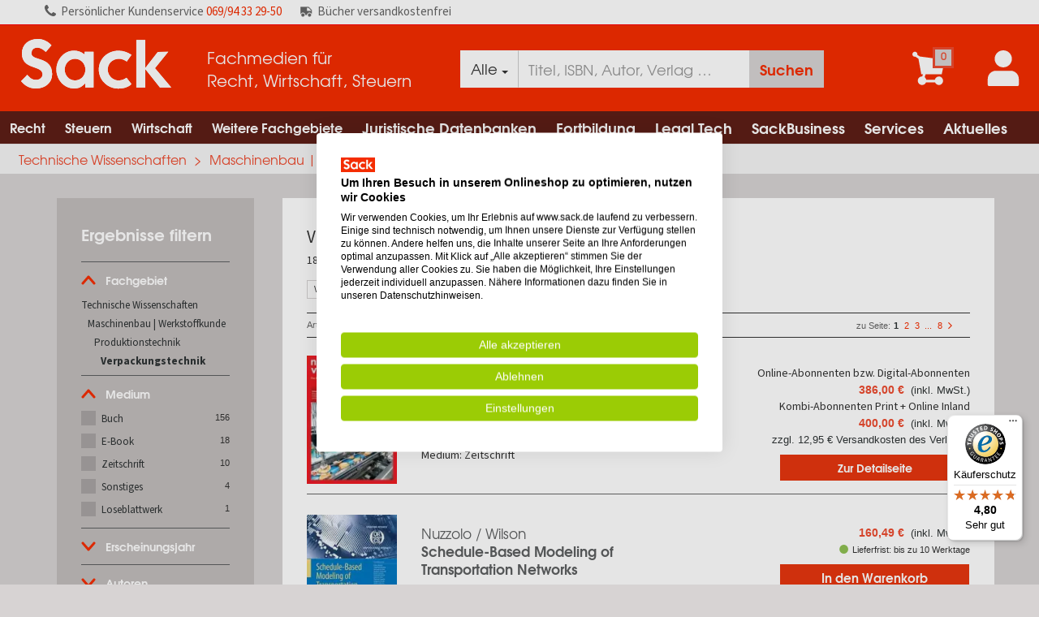

--- FILE ---
content_type: text/html; charset=utf-8
request_url: https://www.sack.de/fachgebiete/technische-wissenschaften/maschinenbau-werkstoffkunde/produktionstechnik/verpackungstechnik
body_size: 42729
content:


<!DOCTYPE html>
<html lang="de-DE" prefix="og: http://ogp.me/ns#">
<head>
    <meta name="viewport" content="width=device-width, initial-scale=1" />
    <meta http-equiv="content-language" content="de-DE" />
    <meta name="robots" content="noindex,follow" />
    <meta name="copyright" content="Copyright Sack Fachmedien GmbH & Co. KG  - all rights reserved" />
    
    <meta http-equiv="X-UA-Compatible" content="IE=edge" />
    <meta name="seobility" content="b2d6b31c9e8ee45589c785887baac148">

    <link href="/Images/icons/favicons/android-touch-icon-196x196.png" sizes="196x196" rel="shortcut icon"/>

<link href="/Images/icons/favicons/apple-touch-icon-57x57.png" sizes="57x57" rel="apple-touch-icon">
<link href="/Images/icons/favicons/apple-touch-icon-114x114.png" sizes="114x114" rel="apple-touch-icon">
<link href="/Images/icons/favicons/apple-touch-icon-72x72.png" sizes="72x72" rel="apple-touch-icon">
<link href="/Images/icons/favicons/apple-touch-icon-144x144.png" sizes="144x144" rel="apple-touch-icon">
<link href="/Images/icons/favicons/apple-touch-icon-60x60.png" sizes="60x60" rel="apple-touch-icon">
<link href="/Images/icons/favicons/apple-touch-icon-120x120.png" sizes="120x120" rel="apple-touch-icon">
<link href="/Images/icons/favicons/apple-touch-icon-76x76.png" sizes="76x76" rel="apple-touch-icon">
<link href="/Images/icons/favicons/apple-touch-icon-152x152.png" sizes="152x152" rel="apple-touch-icon">
<link href="/Images/icons/favicons/apple-touch-icon-180x180.png" sizes="180x180" rel="apple-touch-icon">

<meta name="msapplication-square70x70logo" content="/Images/icons/favicons/windows-small-tile.png" />
<meta name="msapplication-square150x150logo" content="/Images/icons/favicons/windows-medium-tile.png" />
<meta name="msapplication-wide310x150logo" content="/Images/icons/favicons/windows-wide-tile.png" />
<meta name="msapplication-square310x310logo" content="/Images/icons/favicons/windows-large-tile.png" />

    <script type="text/javascript" src="/bundles/masterCommon?v=ZcmytthYy6HQ9d7vmzmA78psjrOkj7Z6aSK_eqvxoCw1"></script>


    
        <meta name="description" content="Alle wichtigen Fachb&#252;cher, Datenbanken und Zeitschriften aus dem Fachgebiet &#39;Verpackungstechnik&#39; bei www.sack.de online bestellen &amp;#x2714;B&#252;cher portofrei &amp;#x2714;pers&#246;nlicher Service" />

            <link rel="next" href="https://www.sack.de/fachgebiete/technische-wissenschaften/maschinenbau-werkstoffkunde/produktionstechnik/verpackungstechnik?page=2&amp;size=25" />

    <link rel="canonical" href="https://www.sack.de/fachgebiete/technische-wissenschaften/maschinenbau-werkstoffkunde/produktionstechnik/verpackungstechnik" />


    <title>Werke zum Fachgebiet 'Verpackungstechnik' bei www.sack.de online bestellen &#x2714;Bücher portofrei &#x2714;persönlicher Service</title>

    <link href="/bundles/styles/master?v=ePcC7NVEwJTre4JoaTHcPzbG_RNH4tXTOVJvhPcCrLU1" rel="stylesheet"/>



    

    

    
    <link rel="shortcut icon" href="/favicon.ico" />

    


<script type="text/javascript">
    ConfigurationManager = {
        "ShortDateFormat" : "d.M.yyyy",
        "LongDateFormat" : "d.M.yyyy HH:mm:ss",
        "MinQueryPartLength": 2,
        "GlobalSearch": false,
        "BudgetAdmin": false,
        "UrlLinkSubRegex": /(((https|http|file):\/\/|www\.[a-z0-9-_\.]+)[a-z0-9-+&amp;@#\/%\?=~_\|\!:,\.;]*[a-z0-9-+&amp;@#\/%=~_\|])/ig,
        "FullGridStateStorageKeys": [ '' ],
        "GTM" : "GTM-T8TNVZT",
        "SiteId" : "2",
        "ContainerId" : "2I1yXb6x",
        "AddressNameRegExp": /^[^-\s][a-zA-Z\d\s\u00C0-\u017F\-]+$/,
        "UserNameRegExp": /^[-_\.@a-zA-Z0-9\u00E4\u00F6\u00FC\u00C4\u00D6\u00DC\u00df]+$/,
        "EmailRegExp": /^([a-zA-Z0-9_\#\+\.\!\$\|\-]+)@((\[[0-9]{1,3}\.[0-9]{1,3}\.[0-9]{1,3}\.[0-9]{1,3}])|(([a-zA-Z\-0-9]+\.)+[a-zA-Z]{2,}))$/,
        "EmailOptionalRegExp": /^$|^([a-zA-Z0-9_\#\+\.\!\$\|\-]+)@((\[[0-9]{1,3}\.[0-9]{1,3}\.[0-9]{1,3}\.[0-9]{1,3}])|(([a-zA-Z\-0-9]+\.)+[a-zA-Z]{2,}))$/,
        "DDL" : "7e2d02d9-2bc8-4109-9bf5-ca0094a3e43e",
        "UA" : "UA-32744972-1",
        "UserType" : "Guest",
        "AW": "AW-944795388",
        "Punchout": false,
        "Access": "extern",
        "SearchUrl": "/fachgebiete/suche",
        "DefaultCatalog": "",
        "UserId": "",
        "MatomoUrl": "https://matomo.sack.de"
    };
</script>

    
    
        <script src="https://consent.cookiefirst.com/sites/sack.de-78cbd40e-7c8e-4729-838d-256f802489d0/consent.js"></script>
        <link rel="stylesheet" type="text/css" href="/Styles/consense/style.css" />

    
<script>
        var _mtm = window._mtm = window._mtm || [];
        _mtm.push({ 'mtm.startTime': (new Date().getTime()), 'event': 'mtm.Start' });
        (function () {
            var d = document, g = d.createElement('script'), s = d.getElementsByTagName('script')[0];
            g.async = true; g.src = ConfigurationManager.MatomoUrl + '/js/container_' + ConfigurationManager.ContainerId + '.js'; s.parentNode.insertBefore(g, s);
    })();

    

</script>

    


<script type="text/javascript">
            var _paq = window._paq || [];
            

            _paq.push(['setCustomDimension', 1, ConfigurationManager.UserType]);

            
            _paq.push(['setCustomDimension', 3, ConfigurationManager.Access]);
            _paq.push(['disableCookies']);
            _paq.push(['trackPageView']);
        _paq.push(['enableLinkTracking']);
        (function () {
                var u = ConfigurationManager.MatomoUrl;
                _paq.push(['setTrackerUrl', u + '/matomo.php']);
                _paq.push(['setSiteId', ConfigurationManager.SiteId]);
                var d = document, g = d.createElement('script'), s = d.getElementsByTagName('script')[0];
                g.type = 'text/javascript'; g.async = true; g.defer = true; g.src = u + '/matomo.js'; s.parentNode.insertBefore(g, s);
            })();
</script>

    
<script>
        (function (w, d, s, l, i) {
            w[l] = w[l] || []; w[l].push({
                'gtm.start':
                    new Date().getTime(), event: 'gtm.js'
            }); var f = d.getElementsByTagName(s)[0],
                j = d.createElement(s), dl = l != 'dataLayer' ? '&l=' + l : ''; j.async = true; j.src =
                    'https://www.googletagmanager.com/gtm.js?id=' + i + dl; f.parentNode.insertBefore(j, f);
        })(window, document, 'script', 'dataLayer', ConfigurationManager.GTM);

        window.dataLayer = window.dataLayer || [];

        dataLayer.push({
            'Access': ConfigurationManager.Access,
            'userType': ConfigurationManager.UserType,
            'user_id': '',
            'event': 'userInfo'
        });
</script>

    

</head>

<body>
    <input type="hidden" id="is-authorized" value="false" />
    
        <script type="application/ld+json">
            {
            "@context": "https://schema.org/",
            "@type": "WebSite",
            "name": "Fachmedien für Recht, Wirtschaft, Steuern",
            "url": "https://www.sack.de",
            "potentialAction": {
            "@type": "SearchAction",
            "target": "https://www.sack.de/fachgebiete/suche?Query={search_term_string}",
            "query-input": "required name=search_term_string"
            }
            }
        </script>


    <nav role="status" class="status-bar">
        <div class="top-bar">
            <ul class="list-inline unlogin text-left">
                <li>
                    <i><img class="call-us-img" src="/Images/call-us.svg" alt="Icon Kundenservice" height="14" width="14"></i><span class="hidden-xs pers">Persönlicher </span>Kundenservice <a href="tel:+496994332950">069/94 33 29-50</a>
                </li>
                <li>
                    <i><img class="truck-delivery" src="/Images/delivery_truck.png" alt="Icon versandkostenfrei"></i>Bücher versandkostenfrei
                </li>
            </ul>
        </div>
    </nav>

    <div class="mainbody">
        <nav role="menubar" class="new-header">
            




<div class="top-header primary">
    <div class="logo-column">
        <div class="logo-table">
            <div class="logo-cell sack-logo-left">
                <a href="/">
                    <img src="/Images/logo_sack.svg" class="logo" title="Sack Fachmedien GmbH & Co. KG" alt="Logo - Sack Fachmedien GmbH &amp; Co. KG" />
                </a>
            </div>
            <div class="claim-cell">
                <div class="claim">Fachmedien für<br /> Recht, Wirtschaft, Steuern</div>
            </div>
        </div>
    </div>

    

    <div class="search-column search-menu hide-search-column">
        <div class="search-table">
            <div class="input-group">
                <div class="input-group-btn search-panel">
                    <button type="button" id="filter-btn" class="btn btn-default dropdown-toggle" data-toggle="dropdown" style="height:46px;">
                        <span id="selected-catalog">
                            Alle
                        </span>
                        <span class="caret"></span>
                    </button>
                    <ul class="dropdown-menu sack-dropdown-menu" role="menu">
                            <li class="search-item"   selected="selected"  ><a href="#" data-short-word="Alle">Gesamtkatalog</a></li>
                            <li class="search-item" ><a href="#" data-short-word="RWS">RWS Katalog</a></li>
                    </ul>
                </div>
                <input type="hidden" name="search_param" value="all" id="search_param">
                <div class="form-group has-feedback has-clear">
                    <input id="HeaderSearch" class="form-control" placeholder="Titel, ISBN, Autor, Verlag …" data-target="panelAutosuggest" autocomplete="off"
                           value="" style="height:46px;" aria-label="Suche" />
                    <span id="clear-input" class="form-control-clear glyphicon glyphicon-remove form-control-feedback hidden"></span>
                </div>
                <span class="input-group-btn">
                    <button class="btn  btn-search search-result" id="searchBtn" type="button" style="height:46px;" aria-label="Suchanfrage absenden">Suchen</button>
                </span>
            </div>
        </div>

        <div class="auto-suggest bg-white collapse in" id="panelAutosuggest" style="display:none">
            <div class="row">
                
                <div class="col-xs-6 col-sm-5 col-md-5 col-lg-5">
                    <ul class="tabbed-navigation">
                            <li><a class="tab" style="display:none" data-type="Buch" data-panel="#Buch-content" id="Buch-tab" href="#">Bücher <span style="float:right; margin-right:15px; font-size: 11px;"></span></a></li>
                                <li><a class="tab" style="display:none" data-type="Zeitschrift" data-panel="#Zeitschriften-content" id="Zeitschrift-tab" href="#">Zeitschriften <span style="float:right; margin-right:15px; font-size: 11px;"></span></a></li>
                            <li><a class="tab" style="display:none" data-type="Datenbank" data-panel="#Datenbank-content" id="Datenbank-tab" href="#">Datenbanken <span style="float:right; margin-right:15px; font-size: 11px;"></span></a> </li>
                            <li><a class="tab" style="display:none" data-type="Online-Buch" data-panel="#Online-Buch-content" id="Online-Buch-tab" href="#">Online-Bücher<span style="float:right; margin-right:15px; font-size: 11px;"></span></a> </li>
                            <li><a class="tab" style="display:none" data-type="Loseblattwerk" data-panel="#Loseblattwerk-content" id="Loseblattwerk-tab" href="#">Loseblattwerke <span style="float:right; margin-right:15px; font-size: 11px;"></span></a></li>
                                <li><a class="tab" style="display:none" data-type="eBook" data-panel="#Ebooks-content" id="eBook-tab" href="#">E-Books <span style="float:right; margin-right:15px; font-size: 11px;"></span></a></li>
                            <li><a class="tab" style="display:none" data-type="Kanzlei Tech-Tool" data-panel="#KanzleiTechTool-content" id="KanzleiTechTool-tab" href="#">Kanzlei Tech-Tools <span style="float:right; margin-right:15px; font-size: 11px;"></span></a></li>
                            <li><a class="tab" style="display:none" data-type="Fortbildungen/Seminare" data-panel="#FortbildungenSeminare-content" id="FortbildungenSeminare-tab" href="#">Fortbildungen/Seminare <span style="float:right; margin-right:15px; font-size: 11px;"></span></a></li>
                            <li><a class="tab" style="display:none" data-type="Sonstiges" data-panel="#Sonstiges-content" id="Sonstiges-tab" href="#">Sonstiges <span style="float:right; margin-right:15px; font-size: 11px;"></span></a></li>
                    </ul>
                </div>

                
                <div class="col-xs-6 col-sm-7 col-md-7 col-lg-7">
                    <div class="search-tab-content" style="display:none" id="Buch-content"></div>
                    <div class="search-tab-content" style="display:none" id="Zeitschriften-content"></div>
                    <div class="search-tab-content" style="display:none" id="Datenbank-content"></div>
                    <div class="search-tab-content" style="display:none" id="Online-Buch-content"></div>
                    <div class="search-tab-content" style="display:none" id="Loseblattwerk-content"></div>
                    <div class="search-tab-content" style="display:none" id="Ebooks-content"></div>
                    <div class="search-tab-content" style="display:none" id="KanzleiTechTool-content"></div>
                    <div class="search-tab-content" style="display:none" id="FortbildungenSeminare-content"></div>
                    <div class="search-tab-content" style="display:none" id="Sonstiges-content"></div>
                    <div class="search-tab-content" style="display:none" id="Keywords-content"></div>
                    <div class="search-tab-content" style="display:none" id="DIN-Normen-content"></div>
                    <div class="search-tab-content" style="display:none" id="Bibliothek-content"></div>
                </div>
            </div>
        </div>
    </div>


    <div class="icons-column">
        <div class="icons-table">
            <div class="icons-cell">

            </div>
            <div class="icons-cell">



    <a class="cart-item-counter" data-href="/cart" aria-label="Zum Warenkorb">
        <i>
            <img src="/Images/icon_shoppingcart.svg" class="icon" alt="Icon Warenkorb" />
            
            <span class="amount cart-counter">
                0
            </span>
        </i>
    </a>
            </div>
                <div class="icons-cell">
                    <a href="#" data-toggle="modal" data-target="#login" aria-label="Einloggen">
                        <i>
                            <img src="/Images/icon_account_new.svg" class="icon icon-account" alt="Account Icon" />
                        </i>
                    </a>
                </div>

            <div class="menu-cell">
                <a href="#" class="megamenutoggle menu-mobile">
                    <img src="/Images/icon_menu.svg" class="icon" alt="Menü" />
                </a>
            </div>
        </div>
    </div>
</div>

            
            <div class="navigation-menu-holder">




<div class="navbar navbar-default navbar-static-top toggle-search-column">
    <div class="navbar-container">
        <div class="menu-container">
            <div class="menu" aria-label="Navigation menu">
                <ul class="nav navbar-nav">
                    
                            <li class="menu-large" aria-label="Navigation Item">
                                <a href="/fachgebiete/rechtswissenschaften" class="first-level-url" aria-label="Recht">Recht<span class="glyphicon glyphicon-play mobile-dropdown-icon" aria-hidden="true"></span></a>
                                <ul class="dropdown-menu sack-dropdown-menu megamenu row megamenu-b2c-dropdown">
                                    <li class="dropdown-header hidden-link mobile-link"><a class="level-2" style="padding: 5px 0px;" href="/fachgebiete/rechtswissenschaften">Recht anzeigen</a></li>
                                        <li class="col-sm-6">
                                            
                                                <ul>
                                                    <li class="dropdown-header"><a class="level-2" style="padding: 5px 0px;" href="/fachgebiete/rechtswissenschaften/allgemeines-verfahrens-zivilprozess-und-insolvenzrecht" aria-label="Recht Allgemeines Verfahrens-, Zivilprozess- und Insolvenzrecht">Allgemeines Verfahrens-, Zivilprozess- und Insolvenzrecht</a></li>
                                                </ul>
                                                <ul>
                                                    <li class="dropdown-header"><a class="level-2" style="padding: 5px 0px;" href="/fachgebiete/rechtswissenschaften/arbeitsrecht" aria-label="Recht Arbeitsrecht">Arbeitsrecht</a></li>
                                                </ul>
                                                <ul>
                                                    <li class="dropdown-header"><a class="level-2" style="padding: 5px 0px;" href="/fachgebiete/rechtswissenschaften/berufs-und-gebuehrenrecht-freie-berufe" aria-label="Recht Berufs- und Geb&#252;hrenrecht freie Berufe">Berufs- und Geb&#252;hrenrecht freie Berufe</a></li>
                                                </ul>
                                                <ul>
                                                    <li class="dropdown-header"><a class="level-2" style="padding: 5px 0px;" href="/fachgebiete/rechtswissenschaften/buergerliches-recht" aria-label="Recht B&#252;rgerliches Recht">B&#252;rgerliches Recht</a></li>
                                                </ul>
                                                <ul>
                                                    <li class="dropdown-header"><a class="level-2" style="padding: 5px 0px;" href="/fachgebiete/rechtswissenschaften/internationales-recht-und-europarecht" aria-label="Recht Internationales Recht und Europarecht">Internationales Recht und Europarecht</a></li>
                                                </ul>
                                                <ul>
                                                    <li class="dropdown-header"><a class="level-2" style="padding: 5px 0px;" href="/fachgebiete/rechtswissenschaften/wirtschaftsrecht/urheberrecht/kunst-musik-verlags-und-theaterrecht" aria-label="Recht Kunst-, Musik-, Verlags- und Theaterrecht">Kunst-, Musik-, Verlags- und Theaterrecht</a></li>
                                                </ul>
                                        </li>
                                            <li class="col-sm-6">
                                                
                                                    <ul>
                                                        <li class="dropdown-header"><a class="level-2" style="padding: 5px 0px;" href="/fachgebiete/rechtswissenschaften/oeffentliches-recht" aria-label="Recht &#214;ffentliches Recht">&#214;ffentliches Recht</a></li>
                                                    </ul>
                                                    <ul>
                                                        <li class="dropdown-header"><a class="level-2" style="padding: 5px 0px;" href="/fachgebiete/rechtswissenschaften/recht-rechtswissenschaft-allgemein" aria-label="Recht Recht, Rechtswissenschaft Allgemein">Recht, Rechtswissenschaft Allgemein</a></li>
                                                    </ul>
                                                    <ul>
                                                        <li class="dropdown-header"><a class="level-2" style="padding: 5px 0px;" href="/fachgebiete/rechtswissenschaften/sozialrecht" aria-label="Recht Sozialrecht">Sozialrecht</a></li>
                                                    </ul>
                                                    <ul>
                                                        <li class="dropdown-header"><a class="level-2" style="padding: 5px 0px;" href="/fachgebiete/rechtswissenschaften/strafrecht" aria-label="Recht Strafrecht">Strafrecht</a></li>
                                                    </ul>
                                                    <ul>
                                                        <li class="dropdown-header"><a class="level-2" style="padding: 5px 0px;" href="/fachgebiete/rechtswissenschaften/wirtschaftsrecht" aria-label="Recht Wirtschaftsrecht">Wirtschaftsrecht</a></li>
                                                    </ul>
                                            </li>
                                </ul>
                            </li>
                            <li class="menu-large" aria-label="Navigation Item">
                                <a href="/fachgebiete/rechtswissenschaften/steuerrecht" class="first-level-url" aria-label="Steuern">Steuern<span class="glyphicon glyphicon-play mobile-dropdown-icon" aria-hidden="true"></span></a>
                                <ul class="dropdown-menu sack-dropdown-menu megamenu row megamenu-b2c-dropdown">
                                    <li class="dropdown-header hidden-link mobile-link"><a class="level-2" style="padding: 5px 0px;" href="/fachgebiete/rechtswissenschaften/steuerrecht">Steuern anzeigen</a></li>
                                        <li class="col-sm-6">
                                            
                                                <ul>
                                                    <li class="dropdown-header"><a class="level-2" style="padding: 5px 0px;" href="/fachgebiete/rechtswissenschaften/steuerrecht/abgabenordnung-ao" aria-label="Steuern Abgabenordnung (AO)">Abgabenordnung (AO)</a></li>
                                                </ul>
                                                <ul>
                                                    <li class="dropdown-header"><a class="level-2" style="padding: 5px 0px;" href="/fachgebiete/rechtswissenschaften/steuerrecht/bilanz-und-bilanzsteuerrecht-rechnungslegung-betriebliches-steuerwesen" aria-label="Steuern Bilanz- und Bilanzsteuerrecht, Rechnungslegung, Betriebliches Steuerwesen">Bilanz- und Bilanzsteuerrecht, Rechnungslegung, Betriebliches Steuerwesen</a></li>
                                                </ul>
                                                <ul>
                                                    <li class="dropdown-header"><a class="level-2" style="padding: 5px 0px;" href="/fachgebiete/rechtswissenschaften/steuerrecht/einkommensteuer-lohnsteuer-und-kapitalertragsteuer-kirchensteuer" aria-label="Steuern Einkommensteuer, Lohnsteuer und Kapitalertragsteuer, Kirchensteuer">Einkommensteuer, Lohnsteuer und Kapitalertragsteuer, Kirchensteuer</a></li>
                                                </ul>
                                                <ul>
                                                    <li class="dropdown-header"><a class="level-2" style="padding: 5px 0px;" href="/fachgebiete/rechtswissenschaften/steuerrecht/erbschaft-und-schenkungsteuer" aria-label="Steuern Erbschaft- und Schenkungsteuer">Erbschaft- und Schenkungsteuer</a></li>
                                                </ul>
                                                <ul>
                                                    <li class="dropdown-header"><a class="level-2" style="padding: 5px 0px;" href="/fachgebiete/rechtswissenschaften/steuerrecht/gewerbesteuer" aria-label="Steuern Gewerbesteuer">Gewerbesteuer</a></li>
                                                </ul>
                                                <ul>
                                                    <li class="dropdown-header"><a class="level-2" style="padding: 5px 0px;" href="/fachgebiete/rechtswissenschaften/steuerrecht/grund-und-grunderwerbsteuer-grundstuecksbewertung-vermoegensteuer" aria-label="Steuern Grund- und Grunderwerbsteuer, Grundst&#252;cksbewertung, Verm&#246;gensteuer">Grund- und Grunderwerbsteuer, Grundst&#252;cksbewertung, Verm&#246;gensteuer</a></li>
                                                </ul>
                                                <ul>
                                                    <li class="dropdown-header"><a class="level-2" style="padding: 5px 0px;" href="/fachgebiete/rechtswissenschaften/steuerrecht/internationales-und-europaeisches-steuer-bilanz-und-rechnungslegungsrecht" aria-label="Steuern Internationales und Europ&#228;isches Steuer-, Bilanz- und Rechnungslegungsrecht">Internationales und Europ&#228;isches Steuer-, Bilanz- und Rechnungslegungsrecht</a></li>
                                                </ul>
                                                <ul>
                                                    <li class="dropdown-header"><a class="level-2" style="padding: 5px 0px;" href="/fachgebiete/rechtswissenschaften/steuerrecht/koerperschaftsteuer" aria-label="Steuern K&#246;rperschaftsteuer">K&#246;rperschaftsteuer</a></li>
                                                </ul>
                                                <ul>
                                                    <li class="dropdown-header"><a class="level-2" style="padding: 5px 0px;" href="/fachgebiete/rechtswissenschaften/steuerrecht/spenden-und-gemeinnuetzigkeitsrecht" aria-label="Steuern Spenden- und Gemeinn&#252;tzigkeitsrecht">Spenden- und Gemeinn&#252;tzigkeitsrecht</a></li>
                                                </ul>
                                        </li>
                                            <li class="col-sm-6">
                                                
                                                    <ul>
                                                        <li class="dropdown-header"><a class="level-2" style="padding: 5px 0px;" href="/fachgebiete/rechtswissenschaften/steuerrecht/steuerberatung-und-wirtschaftspruefung" aria-label="Steuern Steuerberatung und Wirtschaftspr&#252;fung">Steuerberatung und Wirtschaftspr&#252;fung</a></li>
                                                    </ul>
                                                    <ul>
                                                        <li class="dropdown-header"><a class="level-2" style="padding: 5px 0px;" href="/fachgebiete/rechtswissenschaften/steuerrecht/steuerstraf-und-strafverfahrensrecht" aria-label="Steuern Steuerstraf- und -strafverfahrensrecht ">Steuerstraf- und -strafverfahrensrecht </a></li>
                                                    </ul>
                                                    <ul>
                                                        <li class="dropdown-header"><a class="level-2" style="padding: 5px 0px;" href="/fachgebiete/rechtswissenschaften/steuerrecht/steuerverfahrensrecht-finanzverfahren-und-fgo" aria-label="Steuern Steuerverfahrensrecht, Finanzverfahren und FGO">Steuerverfahrensrecht, Finanzverfahren und FGO</a></li>
                                                    </ul>
                                                    <ul>
                                                        <li class="dropdown-header"><a class="level-2" style="padding: 5px 0px;" href="/fachgebiete/rechtswissenschaften/steuerrecht/umsatzsteuer" aria-label="Steuern Umsatzsteuer">Umsatzsteuer</a></li>
                                                    </ul>
                                                    <ul>
                                                        <li class="dropdown-header"><a class="level-2" style="padding: 5px 0px;" href="/fachgebiete/rechtswissenschaften/steuerrecht/umwandlungssteuerrecht" aria-label="Steuern Umwandlungssteuerrecht">Umwandlungssteuerrecht</a></li>
                                                    </ul>
                                                    <ul>
                                                        <li class="dropdown-header"><a class="level-2" style="padding: 5px 0px;" href="/fachgebiete/rechtswissenschaften/steuerrecht/unternehmensberatung" aria-label="Steuern Unternehmensberatung">Unternehmensberatung</a></li>
                                                    </ul>
                                                    <ul>
                                                        <li class="dropdown-header"><a class="level-2" style="padding: 5px 0px;" href="/fachgebiete/rechtswissenschaften/steuerrecht/unternehmenssteuerrecht-investitionszulage" aria-label="Steuern Unternehmenssteuerrecht, Investitionszulage">Unternehmenssteuerrecht, Investitionszulage</a></li>
                                                    </ul>
                                                    <ul>
                                                        <li class="dropdown-header"><a class="level-2" style="padding: 5px 0px;" href="/fachgebiete/rechtswissenschaften/steuerrecht/verbrauchsteuern" aria-label="Steuern Verbrauchsteuern">Verbrauchsteuern</a></li>
                                                    </ul>
                                                    <ul>
                                                        <li class="dropdown-header"><a class="level-2" style="padding: 5px 0px;" href="/fachgebiete/rechtswissenschaften/steuerrecht/zoelle-und-sonstige-verkehrsteuern" aria-label="Steuern Z&#246;lle und sonstige Verkehrsteuern">Z&#246;lle und sonstige Verkehrsteuern</a></li>
                                                    </ul>
                                            </li>
                                </ul>
                            </li>
                            <li class="menu-large" aria-label="Navigation Item">
                                <a href="/fachgebiete/wirtschaftswissenschaften" class="first-level-url" aria-label="Wirtschaft">Wirtschaft<span class="glyphicon glyphicon-play mobile-dropdown-icon" aria-hidden="true"></span></a>
                                <ul class="dropdown-menu sack-dropdown-menu megamenu row megamenu-b2c-dropdown">
                                    <li class="dropdown-header hidden-link mobile-link"><a class="level-2" style="padding: 5px 0px;" href="/fachgebiete/wirtschaftswissenschaften">Wirtschaft anzeigen</a></li>
                                        <li class="col-sm-12">
                                            
                                                <ul>
                                                    <li class="dropdown-header"><a class="level-2" style="padding: 5px 0px;" href="/fachgebiete/wirtschaftswissenschaften/betriebswirtschaft" aria-label="Wirtschaft Betriebswirtschaft">Betriebswirtschaft</a></li>
                                                </ul>
                                                <ul>
                                                    <li class="dropdown-header"><a class="level-2" style="padding: 5px 0px;" href="/fachgebiete/wirtschaftswissenschaften/finanzsektor-finanzdienstleistungen" aria-label="Wirtschaft Finanzsektor &amp; Finanzdienstleistungen">Finanzsektor &amp; Finanzdienstleistungen</a></li>
                                                </ul>
                                                <ul>
                                                    <li class="dropdown-header"><a class="level-2" style="padding: 5px 0px;" href="/fachgebiete/wirtschaftswissenschaften/volkswirtschaftslehre" aria-label="Wirtschaft Volkswirtschaftslehre">Volkswirtschaftslehre</a></li>
                                                </ul>
                                                <ul>
                                                    <li class="dropdown-header"><a class="level-2" style="padding: 5px 0px;" href="/fachgebiete/wirtschaftswissenschaften/wirtschaftssektoren-branchen" aria-label="Wirtschaft Wirtschaftssektoren &amp; Branchen">Wirtschaftssektoren &amp; Branchen</a></li>
                                                </ul>
                                                <ul>
                                                    <li class="dropdown-header"><a class="level-2" style="padding: 5px 0px;" href="/fachgebiete/wirtschaftswissenschaften/wirtschaftswissenschaften" aria-label="Wirtschaft Wirtschaftswissenschaften">Wirtschaftswissenschaften</a></li>
                                                </ul>
                                        </li>
                                </ul>
                            </li>
                            <li class="menu-large" aria-label="Navigation Item">
                                <a href="/fachgebiete/weitere-fachgebiete" class="first-level-url" aria-label="Weitere Fachgebiete">Weitere Fachgebiete<span class="glyphicon glyphicon-play mobile-dropdown-icon" aria-hidden="true"></span></a>
                                <ul class="dropdown-menu sack-dropdown-menu megamenu row megamenu-b2c-dropdown">
                                    <li class="dropdown-header hidden-link mobile-link"><a class="level-2" style="padding: 5px 0px;" href="/fachgebiete/weitere-fachgebiete">Weitere Fachgebiete anzeigen</a></li>
                                        <li class="col-sm-12">
                                            
                                                <ul>
                                                    <li class="dropdown-header"><a class="level-2" style="padding: 5px 0px;" href="/fachgebiete/geisteswissenschaften" aria-label="Weitere Fachgebiete Geisteswissenschaften">Geisteswissenschaften</a></li>
                                                </ul>
                                                <ul>
                                                    <li class="dropdown-header"><a class="level-2" style="padding: 5px 0px;" href="/fachgebiete/geowissenschaften" aria-label="Weitere Fachgebiete Geowissenschaften">Geowissenschaften</a></li>
                                                </ul>
                                                <ul>
                                                    <li class="dropdown-header"><a class="level-2" style="padding: 5px 0px;" href="/fachgebiete/interdisziplinaeres" aria-label="Weitere Fachgebiete Interdisziplin&#228;res">Interdisziplin&#228;res</a></li>
                                                </ul>
                                                <ul>
                                                    <li class="dropdown-header"><a class="level-2" style="padding: 5px 0px;" href="/fachgebiete/mathematik-informatik" aria-label="Weitere Fachgebiete Mathematik | Informatik">Mathematik | Informatik</a></li>
                                                </ul>
                                                <ul>
                                                    <li class="dropdown-header"><a class="level-2" style="padding: 5px 0px;" href="/fachgebiete/medizin-veterinaermedizin" aria-label="Weitere Fachgebiete Medizin | Veterin&#228;rmedizin">Medizin | Veterin&#228;rmedizin</a></li>
                                                </ul>
                                                <ul>
                                                    <li class="dropdown-header"><a class="level-2" style="padding: 5px 0px;" href="/fachgebiete/naturwissenschaften" aria-label="Weitere Fachgebiete Naturwissenschaften">Naturwissenschaften</a></li>
                                                </ul>
                                                <ul>
                                                    <li class="dropdown-header"><a class="level-2" style="padding: 5px 0px;" href="/fachgebiete/sozialwissenschaften" aria-label="Weitere Fachgebiete Sozialwissenschaften">Sozialwissenschaften</a></li>
                                                </ul>
                                                <ul>
                                                    <li class="dropdown-header"><a class="level-2" style="padding: 5px 0px;" href="/fachgebiete/technische-wissenschaften" aria-label="Weitere Fachgebiete Technische Wissenschaften">Technische Wissenschaften</a></li>
                                                </ul>
                                        </li>
                                </ul>
                            </li>
                                                    <li class="menu-large"aria-label="Navigation Item">
                                        <a href="/juristische-datenbanken" class="level-1 first-level-url dropdown-toggle" aria-label="Juristische Datenbanken">Juristische Datenbanken<span class="glyphicon glyphicon-play mobile-dropdown-icon" aria-hidden="true"></span></a>
                                        <ul class="dropdown-menu sack-dropdown-menu megamenu megamenu-umbraco-dropdown row">
                                            <li class="dropdown-header hidden-link mobile-link"><a class="level-2" style="padding: 5px 0px;" href="/juristische-datenbanken" aria-label="Juristische Datenbanken">Juristische Datenbanken anzeigen</a></li>
                                            
                                                    <li class="col-sm-12">
                                                        
                                                            <ul>
                                                                <li class="dropdown-header"><a class="level-2" style="padding: 5px 0px;" href="/juristische-datenbanken/kontakt" aria-label="Juristische Datenbanken Beratung/Kontakt">Beratung/Kontakt</a></li>
                                                                
                                                            </ul>
                                                            <ul>
                                                                <li class="dropdown-header"><a class="level-2" style="padding: 5px 0px;" href="/juristische-datenbanken/unsere-verlagspartner" aria-label="Juristische Datenbanken Unsere Verlagspartner">Unsere Verlagspartner</a></li>
                                                                
                                                                        <li><a class="level-3" href="/juristische-datenbanken/unsere-verlagspartner/beck-online" aria-label="Juristische Datenbanken beck-online">beck-online</a></li>
                                                                        <li><a class="level-3" href="/juristische-datenbanken/unsere-verlagspartner/juris" aria-label="Juristische Datenbanken juris">juris</a></li>
                                                                        <li><a class="level-3" href="/juristische-datenbanken/unsere-verlagspartner/haufe" aria-label="Juristische Datenbanken Haufe">Haufe</a></li>
                                                                        <li><a class="level-3" href="/juristische-datenbanken/unsere-verlagspartner/nwb" aria-label="Juristische Datenbanken NWB">NWB</a></li>
                                                                        <li><a class="level-3" href="/juristische-datenbanken/unsere-verlagspartner/weka-business-portal" aria-label="Juristische Datenbanken WEKA Business Portal">WEKA Business Portal</a></li>
                                                                        <li><a class="level-3" href="/juristische-datenbanken/unsere-verlagspartner/wolters-kluwer-online" aria-label="Juristische Datenbanken Wolters Kluwer Online">Wolters Kluwer Online</a></li>
                                                                        <li><a class="level-3" href="/juristische-datenbanken/unsere-verlagspartner/otto-schmidt-online" aria-label="Juristische Datenbanken Otto Schmidt Online">Otto Schmidt Online</a></li>
                                                            </ul>
                                                    </li>
                                        </ul>
                                </li>
                                <li class="menu-large"aria-label="Navigation Item">
                                        <a href="/fortbildung" class="level-1 first-level-url dropdown-toggle" aria-label="Fortbildung">Fortbildung<span class="glyphicon glyphicon-play mobile-dropdown-icon" aria-hidden="true"></span></a>
                                        <ul class="dropdown-menu sack-dropdown-menu megamenu megamenu-umbraco-dropdown row">
                                            <li class="dropdown-header hidden-link mobile-link"><a class="level-2" style="padding: 5px 0px;" href="/fortbildung" aria-label="Fortbildung">Fortbildung anzeigen</a></li>
                                            
                                                    <li class="col-sm-12">
                                                        
                                                            <ul>
                                                                <li class="dropdown-header"><a class="level-2" style="padding: 5px 0px;" href="/fortbildung/lawpilots" aria-label="Fortbildung lawpilots">lawpilots</a></li>
                                                                
                                                            </ul>
                                                            <ul>
                                                                <li class="dropdown-header"><a class="level-2" style="padding: 5px 0px;" href="/fortbildung/weka" aria-label="Fortbildung WEKA">WEKA</a></li>
                                                                
                                                            </ul>
                                                            <ul>
                                                                <li class="dropdown-header"><a class="level-2" style="padding: 5px 0px;" href="/fortbildung/elucydate" aria-label="Fortbildung ELUCYDATE">ELUCYDATE</a></li>
                                                                
                                                            </ul>
                                                            <ul>
                                                                <li class="dropdown-header"><a class="level-2" style="padding: 5px 0px;" href="/fortbildung/rehm" aria-label="Fortbildung rehm">rehm</a></li>
                                                                
                                                            </ul>
                                                    </li>
                                        </ul>
                                </li>
                                <li class="menu-large"aria-label="Navigation Item">
                                        <a href="/legal-tech" class="level-1 first-level-url dropdown-toggle" aria-label="Legal Tech">Legal Tech<span class="glyphicon glyphicon-play mobile-dropdown-icon" aria-hidden="true"></span></a>
                                        <ul class="dropdown-menu sack-dropdown-menu megamenu megamenu-umbraco-dropdown row">
                                            <li class="dropdown-header hidden-link mobile-link"><a class="level-2" style="padding: 5px 0px;" href="/legal-tech" aria-label="Legal Tech">Legal Tech anzeigen</a></li>
                                            
                                                    <li class="col-sm-12">
                                                        
                                                            <ul>
                                                                <li class="dropdown-header"><a class="level-2" style="padding: 5px 0px;" href="/legal-tech/legalvisio" aria-label="Legal Tech Legalvisio">Legalvisio</a></li>
                                                                
                                                            </ul>
                                                            <ul>
                                                                <li class="dropdown-header"><a class="level-2" style="padding: 5px 0px;" href="/legal-tech/lereto-legal-research-tool" aria-label="Legal Tech LeReTo">LeReTo</a></li>
                                                                
                                                            </ul>
                                                            <ul>
                                                                <li class="dropdown-header"><a class="level-2" style="padding: 5px 0px;" href="/legal-tech/pdf" aria-label="Legal Tech PDF++">PDF++</a></li>
                                                                
                                                            </ul>
                                                            <ul>
                                                                <li class="dropdown-header"><a class="level-2" style="padding: 5px 0px;" href="/legal-tech/actaport" aria-label="Legal Tech Actaport">Actaport</a></li>
                                                                
                                                            </ul>
                                                            <ul>
                                                                <li class="dropdown-header"><a class="level-2" style="padding: 5px 0px;" href="/legal-tech/justin-legal" aria-label="Legal Tech Justin Legal">Justin Legal</a></li>
                                                                
                                                            </ul>
                                                            <ul>
                                                                <li class="dropdown-header"><a class="level-2" style="padding: 5px 0px;" href="/legal-tech/naix" aria-label="Legal Tech NAIX">NAIX</a></li>
                                                                
                                                            </ul>
                                                    </li>
                                        </ul>
                                </li>
                                <li class="menu-large"aria-label="Navigation Item">
                                        <a href="/sackbusiness" class="level-1 first-level-url dropdown-toggle" aria-label="SackBusiness">SackBusiness<span class="glyphicon glyphicon-play mobile-dropdown-icon" aria-hidden="true"></span></a>
                                        <ul class="dropdown-menu sack-dropdown-menu megamenu megamenu-umbraco-dropdown row">
                                            <li class="dropdown-header hidden-link mobile-link"><a class="level-2" style="padding: 5px 0px;" href="/sackbusiness" aria-label="SackBusiness">SackBusiness anzeigen</a></li>
                                            
                                                    <li class="col-sm-12">
                                                        
                                                            <ul>
                                                                <li class="dropdown-header"><a class="level-2" style="padding: 5px 0px;" href="/sackbusiness/e-procurement-system" aria-label="SackBusiness e-Procurement">e-Procurement</a></li>
                                                                
                                                                        <li><a class="level-3" href="/sackbusiness/e-procurement-system/dashboard" aria-label="SackBusiness Dashboard">Dashboard</a></li>
                                                                        <li><a class="level-3" href="/sackbusiness/e-procurement-system/tabellenfunktionen" aria-label="SackBusiness Tabellenfunktionen">Tabellenfunktionen</a></li>
                                                                        <li><a class="level-3" href="/sackbusiness/e-procurement-system/recherche-bestellung" aria-label="SackBusiness Recherche &amp; Bestellung">Recherche &amp; Bestellung</a></li>
                                                                        <li><a class="level-3" href="/sackbusiness/e-procurement-system/verwaltung" aria-label="SackBusiness Auftragsverwaltung">Auftragsverwaltung</a></li>
                                                                        <li><a class="level-3" href="/sackbusiness/e-procurement-system/statistiken" aria-label="SackBusiness Statistiken">Statistiken</a></li>
                                                                        <li><a class="level-3" href="/sackbusiness/e-procurement-system/usermanagement" aria-label="SackBusiness Usermanagement">Usermanagement</a></li>
                                                            </ul>
                                                            <ul>
                                                                <li class="dropdown-header"><a class="level-2" style="padding: 5px 0px;" href="/sackbusiness/passwortmanager" aria-label="SackBusiness Passwortmanager">Passwortmanager</a></li>
                                                                
                                                            </ul>
                                                            <ul>
                                                                <li class="dropdown-header"><a class="level-2" style="padding: 5px 0px;" href="/sackbusiness/metasuche" aria-label="SackBusiness Metasuche">Metasuche</a></li>
                                                                
                                                            </ul>
                                                            <ul>
                                                                <li class="dropdown-header"><a class="level-2" style="padding: 5px 0px;" href="/sackbusiness/bibliothek" aria-label="SackBusiness Bibliothek">Bibliothek</a></li>
                                                                
                                                            </ul>
                                                            <ul>
                                                                <li class="dropdown-header"><a class="level-2" style="padding: 5px 0px;" href="/sackbusiness/approval-plan" aria-label="SackBusiness Approval Plan">Approval Plan</a></li>
                                                                
                                                            </ul>
                                                            <ul>
                                                                <li class="dropdown-header"><a class="level-2" style="padding: 5px 0px;" href="/sackbusiness/genehmigungsroutine" aria-label="SackBusiness Genehmigungsroutine">Genehmigungsroutine</a></li>
                                                                
                                                            </ul>
                                                            <ul>
                                                                <li class="dropdown-header"><a class="level-2" style="padding: 5px 0px;" href="/sackbusiness/punchoutschnittstellen" aria-label="SackBusiness Punchout/Schnittstellen">Punchout/Schnittstellen</a></li>
                                                                
                                                            </ul>
                                                            <ul>
                                                                <li class="dropdown-header"><a class="level-2" style="padding: 5px 0px;" href="/sackbusiness/microsoft-teams-app" aria-label="SackBusiness Microsoft Teams App">Microsoft Teams App</a></li>
                                                                
                                                            </ul>
                                                            <ul>
                                                                <li class="dropdown-header"><a class="level-2" style="padding: 5px 0px;" href="/sackbusiness/datenschutz-technik" aria-label="SackBusiness Datenschutz &amp; Technik">Datenschutz &amp; Technik</a></li>
                                                                
                                                            </ul>
                                                            <ul>
                                                                <li class="dropdown-header"><a class="level-2" style="padding: 5px 0px;" href="/sackbusiness/unsere-services" aria-label="SackBusiness Unsere Services">Unsere Services</a></li>
                                                                
                                                            </ul>
                                                            <ul>
                                                                <li class="dropdown-header"><a class="level-2" style="padding: 5px 0px;" href="/sackbusiness/zugang-anfordern" aria-label="SackBusiness Zugang anfordern">Zugang anfordern</a></li>
                                                                
                                                            </ul>
                                                    </li>
                                        </ul>
                                </li>
                                <li class="menu-large"aria-label="Navigation Item">
                                        <a href="/services" class="level-1 first-level-url dropdown-toggle" aria-label="Services">Services<span class="glyphicon glyphicon-play mobile-dropdown-icon" aria-hidden="true"></span></a>
                                        <ul class="dropdown-menu sack-dropdown-menu megamenu megamenu-umbraco-dropdown row">
                                            <li class="dropdown-header hidden-link mobile-link"><a class="level-2" style="padding: 5px 0px;" href="/services" aria-label="Services">Services anzeigen</a></li>
                                            
                                                    <li class="col-sm-12">
                                                        
                                                            <ul>
                                                                <li class="dropdown-header"><a class="level-2" style="padding: 5px 0px;" href="/services/standorte" aria-label="Services Standorte der Sack Fachmedien GmbH &amp; Co. KG">Standorte der Sack Fachmedien GmbH &amp; Co. KG</a></li>
                                                                
                                                            </ul>
                                                            <ul>
                                                                <li class="dropdown-header"><a class="level-2" style="padding: 5px 0px;" href="/services/jurastudium" aria-label="Services Jurastudium">Jurastudium</a></li>
                                                                
                                                                        <li><a class="level-3" href="/services/jurastudium/kundenkarte" aria-label="Services Kundenkarte">Kundenkarte</a></li>
                                                                        <li><a class="level-3" href="/services/jurastudium/recherchieren-und-zitieren-aus-beck-online" aria-label="Services Recherchieren und zitieren aus beck-online">Recherchieren und zitieren aus beck-online</a></li>
                                                                        <li><a class="level-3" href="/services/jurastudium/zitieren-aus-juris" aria-label="Services Zitieren aus juris">Zitieren aus juris</a></li>
                                                            </ul>
                                                            <ul>
                                                                <li class="dropdown-header"><a class="level-2" style="padding: 5px 0px;" href="/services/services-fuer-rechtsanwaelte" aria-label="Services Service f&#252;r Rechtsanw&#228;lte">Service f&#252;r Rechtsanw&#228;lte</a></li>
                                                                
                                                            </ul>
                                                            <ul>
                                                                <li class="dropdown-header"><a class="level-2" style="padding: 5px 0px;" href="/services/services-fuer-steuerberater-und-wirtschaftspruefer" aria-label="Services Service f&#252;r Steuerberater und Wirtschaftspr&#252;fer">Service f&#252;r Steuerberater und Wirtschaftspr&#252;fer</a></li>
                                                                
                                                                        <li><a class="level-3" href="/services/services-fuer-steuerberater-und-wirtschaftspruefer/buecher-fuer-die-steuerberaterpruefung" aria-label="Services B&#252;cher f&#252;r die Steuerberaterpr&#252;fung">B&#252;cher f&#252;r die Steuerberaterpr&#252;fung</a></li>
                                                            </ul>
                                                            <ul>
                                                                <li class="dropdown-header"><a class="level-2" style="padding: 5px 0px;" href="/services/services-fuer-die-oeffentliche-hand-und-bibliotheken" aria-label="Services Service f&#252;r die &#246;ffentliche Hand und Bibliotheken">Service f&#252;r die &#246;ffentliche Hand und Bibliotheken</a></li>
                                                                
                                                            </ul>
                                                            <ul>
                                                                <li class="dropdown-header"><a class="level-2" style="padding: 5px 0px;" href="/services/services-fuer-unternehmen" aria-label="Services Service f&#252;r Unternehmen">Service f&#252;r Unternehmen</a></li>
                                                                
                                                            </ul>
                                                            <ul>
                                                                <li class="dropdown-header"><a class="level-2" style="padding: 5px 0px;" href="/services/newsletter" aria-label="Services Newsletterformular">Newsletterformular</a></li>
                                                                
                                                            </ul>
                                                    </li>
                                        </ul>
                                </li>
                                <li class="menu-large"aria-label="Navigation Item">
                                        <a href="/aktuelles" class="level-1 first-level-url dropdown-toggle" aria-label="Aktuelles">Aktuelles<span class="glyphicon glyphicon-play mobile-dropdown-icon" aria-hidden="true"></span></a>
                                        <ul class="dropdown-menu sack-dropdown-menu megamenu megamenu-umbraco-dropdown row">
                                            <li class="dropdown-header hidden-link mobile-link"><a class="level-2" style="padding: 5px 0px;" href="/aktuelles" aria-label="Aktuelles">Aktuelles anzeigen</a></li>
                                            
                                                    <li class="col-sm-12">
                                                        
                                                            <ul>
                                                                <li class="dropdown-header"><a class="level-2" style="padding: 5px 0px;" href="/aktuelles/kompass" aria-label="Aktuelles Kompass">Kompass</a></li>
                                                                
                                                                        <li><a class="level-3" href="/aktuelles/kompass/rechtsanwalts-und-notariatspraxis" aria-label="Aktuelles Rechtsanwalts- und Notariatspraxis">Rechtsanwalts- und Notariatspraxis</a></li>
                                                                        <li><a class="level-3" href="/aktuelles/kompass/steuerberater-und-wirtschaftspruefung" aria-label="Aktuelles Steuerberatung und Wirtschaftspr&#252;fung">Steuerberatung und Wirtschaftspr&#252;fung</a></li>
                                                                        <li><a class="level-3" href="/aktuelles/kompass/betrieb-und-management" aria-label="Aktuelles Betrieb und Management">Betrieb und Management</a></li>
                                                                        <li><a class="level-3" href="/aktuelles/kompass/oeffentliche-verwaltung" aria-label="Aktuelles &#214;ffentliche Verwaltung">&#214;ffentliche Verwaltung</a></li>
                                                            </ul>
                                                            <ul>
                                                                <li class="dropdown-header"><a class="level-2" style="padding: 5px 0px;" href="/aktuelles/themen" aria-label="Aktuelles Themen">Themen</a></li>
                                                                
                                                                        <li><a class="level-3" href="/aktuelles/themen/fachbuecher-ausbildung-verwaltung" aria-label="Aktuelles Fachb&#252;cher Ausbildung Verwaltung">Fachb&#252;cher Ausbildung Verwaltung</a></li>
                                                                        <li><a class="level-3" href="/aktuelles/themen/fachbuecher-insolvenzrecht" aria-label="Aktuelles Fachb&#252;cher Insolvenzrecht">Fachb&#252;cher Insolvenzrecht</a></li>
                                                                        <li><a class="level-3" href="/aktuelles/themen/fachmedien-ki-verordnung" aria-label="Aktuelles Fachb&#252;cher KI-Verordnung 2024">Fachb&#252;cher KI-Verordnung 2024</a></li>
                                                            </ul>
                                                            <ul>
                                                                <li class="dropdown-header"><a class="level-2" style="padding: 5px 0px;" href="/aktuelles/aktionen" aria-label="Aktuelles Aktionen">Aktionen</a></li>
                                                                
                                                                        <li><a class="level-3" href="/aktuelles/aktionen/probeabo" aria-label="Aktuelles Probeabonnements">Probeabonnements</a></li>
                                                            </ul>
                                                            <ul>
                                                                <li class="dropdown-header"><a class="level-2" style="padding: 5px 0px;" href="/aktuelles/veranstaltungen" aria-label="Aktuelles Veranstaltungen">Veranstaltungen</a></li>
                                                                
                                                                        <li><a class="level-3" href="/aktuelles/veranstaltungen/digitale-workflowloesungen" aria-label="Aktuelles Digitale Workflowl&#246;sungen">Digitale Workflowl&#246;sungen</a></li>
                                                            </ul>
                                                            <ul>
                                                                <li class="dropdown-header"><a class="level-2" style="padding: 5px 0px;" href="/aktuelles/top-titel" aria-label="Aktuelles Top-Titel">Top-Titel</a></li>
                                                                
                                                                        <li><a class="level-3" href="/aktuelles/top-titel/habersack-deutsche-gesetze" aria-label="Aktuelles Habersack, Deutsche Gesetze">Habersack, Deutsche Gesetze</a></li>
                                                                        <li><a class="level-3" href="/aktuelles/top-titel/pappermann-rechtsvorschriften-nrw" aria-label="Aktuelles Pappermann, Rechtsvorschriften NRW">Pappermann, Rechtsvorschriften NRW</a></li>
                                                                        <li><a class="level-3" href="/aktuelles/top-titel/sartorius-verfassungs-und-verwaltungsgesetze" aria-label="Aktuelles Sartorius, Verfassungs- und Verwaltungsgesetze">Sartorius, Verfassungs- und Verwaltungsgesetze</a></li>
                                                                        <li><a class="level-3" href="/aktuelles/top-titel/beck-steuergesetze" aria-label="Aktuelles Beck, Steuergesetze Loseblattsammlung">Beck, Steuergesetze Loseblattsammlung</a></li>
                                                                        <li><a class="level-3" href="/aktuelles/top-titel/v-hippel-rehborn-gesetze-des-landes-nordrhein-westfalen" aria-label="Aktuelles Rehborn, Gesetze des Landes Nordrhein-Westfalen">Rehborn, Gesetze des Landes Nordrhein-Westfalen</a></li>
                                                                        <li><a class="level-3" href="/aktuelles/top-titel/steuererlasse" aria-label="Aktuelles Beck Steuererlasse">Beck Steuererlasse</a></li>
                                                                        <li><a class="level-3" href="/aktuelles/top-titel/grueneberg-bgb" aria-label="Aktuelles Gr&#252;neberg BGB">Gr&#252;neberg BGB</a></li>
                                                            </ul>
                                                            <ul>
                                                                <li class="dropdown-header"><a class="level-2" style="padding: 5px 0px;" href="/aktuelles/sonderangebote" aria-label="Aktuelles Sonderangebote">Sonderangebote</a></li>
                                                                
                                                            </ul>
                                                    </li>
                                        </ul>
                                </li>
                </ul>
            </div>
        </div>
    </div>
</div>
                
        <div class="bready off-screen-offset">
            <ul class="breadcrumb">
                            <li><a href="/fachgebiete/technische-wissenschaften">Technische Wissenschaften</a></li>
                            <li><a href="/fachgebiete/technische-wissenschaften/maschinenbau-werkstoffkunde">Maschinenbau | Werkstoffkunde</a></li>
                            <li><a href="/fachgebiete/technische-wissenschaften/maschinenbau-werkstoffkunde/produktionstechnik">Produktionstechnik</a></li>
                            <li><a href="/fachgebiete/technische-wissenschaften/maschinenbau-werkstoffkunde/produktionstechnik/verpackungstechnik">Verpackungstechnik</a></li>
            </ul>
        </div>


            </div>
        </nav>
        

        
        <div class="maincontent">



            



<input id="search-filter-params" value="{&quot;Medium&quot;:null,&quot;Verlag&quot;:null,&quot;Verf&#252;gbarkeit&quot;:null,&quot;Autoren&quot;:null,&quot;Reihe&quot;:null,&quot;Klassifikation&quot;:null,&quot;Schlagwort&quot;:null,&quot;Preis&quot;:null,&quot;Eigenschaften&quot;:null,&quot;Sprachen&quot;:null,&quot;Erscheinungsjahr&quot;:null,&quot;Current&quot;:null,&quot;Katalog&quot;:null,&quot;Themengebiet&quot;:&quot;TMEC050&quot;,&quot;Query&quot;:null,&quot;Page&quot;:1,&quot;Size&quot;:25,&quot;Sort&quot;:&quot;Relevanz&quot;}" type="hidden" />


<div id="main" class="search-result-container" data-destination="catalogue">
    <div class="container padding-top large-container">
        <div class="row main">
            


<div class="col-lg-3 after-search-column">
    <input type="hidden" name="filterGroupCount" id="filterGroupCount" value="8" />

    <div class="after-search-panel">
        <div class="after-search">
            <div class="close-after-search hidden-lg"></div>
            <div class="after-search-headline">Ergebnisse filtern</div>
        </div>

        <dl class="after-search-facets">
                    <dt>
                        <span data-toggle="collapse" id="themengebiet-arrow" data-target="#themengebiet" class="expander ">
                            <span class="text">Fachgebiet</span>
                        </span>
                        <label for="checkbox_publisher"></label>
                    </dt>
                        <dd id="themengebiet" class="collapse in no-scrolling filter-group">
                            <ul id="themengebiet-list"
                                class="filters-list allFilters"
                                data-group-name="Themengebiet"
                                filter-group="#themengebiet"
                                filter-arrow="themengebiet-arrow">

                                    <li style="margin-left:0px"
                                        name="T"
                                        dVisible="1"
                                        data-li-id="themengebiet-t">
                                        <a href="/fachgebiete/technische-wissenschaften"
                                           title="Technische Wissenschaften (T)"
                                           id="themengebiet-t"
                                           class="text "
                                           style="cursor: pointer; margin: 0;"
                                           data-group="Themengebiet"
                                           name="T">
                                            <span>Technische Wissenschaften</span>
                                        </a>
                                    </li>
                                    <li style="margin-left:8px"
                                        name="TME"
                                        dVisible="1"
                                        data-li-id="themengebiet-tme">
                                        <a href="/fachgebiete/technische-wissenschaften/maschinenbau-werkstoffkunde"
                                           title="Maschinenbau | Werkstoffkunde (TME)"
                                           id="themengebiet-tme"
                                           class="text "
                                           style="cursor: pointer; margin: 0;"
                                           data-group="Themengebiet"
                                           name="TME">
                                            <span>Maschinenbau | Werkstoffkunde</span>
                                        </a>
                                    </li>
                                    <li style="margin-left:16px"
                                        name="TMEC"
                                        dVisible="1"
                                        data-li-id="themengebiet-tmec">
                                        <a href="/fachgebiete/technische-wissenschaften/maschinenbau-werkstoffkunde/produktionstechnik"
                                           title="Produktionstechnik (TMEC)"
                                           id="themengebiet-tmec"
                                           class="text "
                                           style="cursor: pointer; margin: 0;"
                                           data-group="Themengebiet"
                                           name="TMEC">
                                            <span>Produktionstechnik</span>
                                        </a>
                                    </li>
                                    <li style="margin-left:24px"
                                        name="TMEC050"
                                        dVisible="1"
                                        data-li-id="themengebiet-tmec050">
                                        <a href="/fachgebiete/technische-wissenschaften/maschinenbau-werkstoffkunde/produktionstechnik/verpackungstechnik"
                                           title="Verpackungstechnik (TMEC050)"
                                           id="themengebiet-tmec050"
                                           class="text selected-filter"
                                           style="cursor: pointer; margin: 0;"
                                           data-group="Themengebiet"
                                           name="TMEC050">
                                            <span>Verpackungstechnik</span>
                                        </a>
                                    </li>
                            </ul>
                        </dd>
                    <dt>
                        <span data-toggle="collapse" id="medium-arrow" data-target="#medium" class="expander ">
                            <span class="text">Medium</span>
                        </span>
                        <label for="checkbox_publisher"></label>
                    </dt>
                        <dd id="medium" class="collapse in filter-group">

                            <div class="">
                                <ul id="medium-list"
                                    class="filters-list allFilters"
                                    data-group-name="Medium"
                                    filter-group="#medium"
                                    filter-arrow="medium-arrow">
                                        <li name="Buch" dVisible="1" data-li-id="medium-buch">
                                            <input type="checkbox"
                                                   autocomplete="off" 
                                                   id="medium-buch"
                                                   class="magic-checkbox grey filter-trigger "
                                                   data-group="Medium"
                                                   name="Buch"
                                                   style="z-index:20;"
                                                    />
                                            <label for="medium-buch" class="text"><span>Buch </span></label>
                                            <span class="count">156</span>
                                        </li>
                                        <li name="E-Book" dVisible="1" data-li-id="medium-e-book">
                                            <input type="checkbox"
                                                   autocomplete="off" 
                                                   id="medium-e-book"
                                                   class="magic-checkbox grey filter-trigger "
                                                   data-group="Medium"
                                                   name="E-Book"
                                                   style="z-index:20;"
                                                    />
                                            <label for="medium-e-book" class="text"><span>E-Book </span></label>
                                            <span class="count">18</span>
                                        </li>
                                        <li name="Zeitschrift" dVisible="1" data-li-id="medium-zeitschrift">
                                            <input type="checkbox"
                                                   autocomplete="off" 
                                                   id="medium-zeitschrift"
                                                   class="magic-checkbox grey filter-trigger "
                                                   data-group="Medium"
                                                   name="Zeitschrift"
                                                   style="z-index:20;"
                                                    />
                                            <label for="medium-zeitschrift" class="text"><span>Zeitschrift </span></label>
                                            <span class="count">10</span>
                                        </li>
                                        <li name="Sonstiges" dVisible="1" data-li-id="medium-sonstiges">
                                            <input type="checkbox"
                                                   autocomplete="off" 
                                                   id="medium-sonstiges"
                                                   class="magic-checkbox grey filter-trigger "
                                                   data-group="Medium"
                                                   name="Sonstiges"
                                                   style="z-index:20;"
                                                    />
                                            <label for="medium-sonstiges" class="text"><span>Sonstiges </span></label>
                                            <span class="count">4</span>
                                        </li>
                                        <li name="Loseblattwerk" dVisible="1" data-li-id="medium-loseblattwerk">
                                            <input type="checkbox"
                                                   autocomplete="off" 
                                                   id="medium-loseblattwerk"
                                                   class="magic-checkbox grey filter-trigger "
                                                   data-group="Medium"
                                                   name="Loseblattwerk"
                                                   style="z-index:20;"
                                                    />
                                            <label for="medium-loseblattwerk" class="text"><span>Loseblattwerk </span></label>
                                            <span class="count">1</span>
                                        </li>
                                </ul>
                            </div>
                        </dd>
                    <dt>
                        <span data-toggle="collapse" id="erscheinungsjahr-arrow" data-target="#erscheinungsjahr" class="expander expanded">
                            <span class="text">Erscheinungsjahr</span>
                        </span>
                        <label for="checkbox_publisher"></label>
                    </dt>
                        <dd id="erscheinungsjahr" class="collapse  filter-group">
                                    <input class="form-control input-search-filter"
                                           data-group-name="Erscheinungsjahr"
                                           type="text"
                                           name="search"
                                           placeholder="Suchen ...">

                            <div class="scroll-bar">
                                <ul id="erscheinungsjahr-list"
                                    class="filters-list allFilters"
                                    data-group-name="Erscheinungsjahr"
                                    filter-group="#erscheinungsjahr"
                                    filter-arrow="erscheinungsjahr-arrow">
                                        <li name="2025" dVisible="1" data-li-id="erscheinungsjahr-2025">
                                            <input type="checkbox"
                                                   autocomplete="off" 
                                                   id="erscheinungsjahr-2025"
                                                   class="magic-checkbox grey filter-trigger "
                                                   data-group="Erscheinungsjahr"
                                                   name="2025"
                                                   style="z-index:20;"
                                                    />
                                            <label for="erscheinungsjahr-2025" class="text"><span>2025 </span></label>
                                            <span class="count">7</span>
                                        </li>
                                        <li name="2024" dVisible="1" data-li-id="erscheinungsjahr-2024">
                                            <input type="checkbox"
                                                   autocomplete="off" 
                                                   id="erscheinungsjahr-2024"
                                                   class="magic-checkbox grey filter-trigger "
                                                   data-group="Erscheinungsjahr"
                                                   name="2024"
                                                   style="z-index:20;"
                                                    />
                                            <label for="erscheinungsjahr-2024" class="text"><span>2024 </span></label>
                                            <span class="count">21</span>
                                        </li>
                                        <li name="2023" dVisible="1" data-li-id="erscheinungsjahr-2023">
                                            <input type="checkbox"
                                                   autocomplete="off" 
                                                   id="erscheinungsjahr-2023"
                                                   class="magic-checkbox grey filter-trigger "
                                                   data-group="Erscheinungsjahr"
                                                   name="2023"
                                                   style="z-index:20;"
                                                    />
                                            <label for="erscheinungsjahr-2023" class="text"><span>2023 </span></label>
                                            <span class="count">8</span>
                                        </li>
                                        <li name="2022" dVisible="1" data-li-id="erscheinungsjahr-2022">
                                            <input type="checkbox"
                                                   autocomplete="off" 
                                                   id="erscheinungsjahr-2022"
                                                   class="magic-checkbox grey filter-trigger "
                                                   data-group="Erscheinungsjahr"
                                                   name="2022"
                                                   style="z-index:20;"
                                                    />
                                            <label for="erscheinungsjahr-2022" class="text"><span>2022 </span></label>
                                            <span class="count">11</span>
                                        </li>
                                        <li name="2021" dVisible="1" data-li-id="erscheinungsjahr-2021">
                                            <input type="checkbox"
                                                   autocomplete="off" 
                                                   id="erscheinungsjahr-2021"
                                                   class="magic-checkbox grey filter-trigger "
                                                   data-group="Erscheinungsjahr"
                                                   name="2021"
                                                   style="z-index:20;"
                                                    />
                                            <label for="erscheinungsjahr-2021" class="text"><span>2021 </span></label>
                                            <span class="count">6</span>
                                        </li>
                                        <li name="2020" dVisible="1" data-li-id="erscheinungsjahr-2020">
                                            <input type="checkbox"
                                                   autocomplete="off" 
                                                   id="erscheinungsjahr-2020"
                                                   class="magic-checkbox grey filter-trigger "
                                                   data-group="Erscheinungsjahr"
                                                   name="2020"
                                                   style="z-index:20;"
                                                    />
                                            <label for="erscheinungsjahr-2020" class="text"><span>2020 </span></label>
                                            <span class="count">10</span>
                                        </li>
                                        <li name="2019" dVisible="1" data-li-id="erscheinungsjahr-2019">
                                            <input type="checkbox"
                                                   autocomplete="off" 
                                                   id="erscheinungsjahr-2019"
                                                   class="magic-checkbox grey filter-trigger "
                                                   data-group="Erscheinungsjahr"
                                                   name="2019"
                                                   style="z-index:20;"
                                                    />
                                            <label for="erscheinungsjahr-2019" class="text"><span>2019 </span></label>
                                            <span class="count">12</span>
                                        </li>
                                        <li name="2018" dVisible="1" data-li-id="erscheinungsjahr-2018">
                                            <input type="checkbox"
                                                   autocomplete="off" 
                                                   id="erscheinungsjahr-2018"
                                                   class="magic-checkbox grey filter-trigger "
                                                   data-group="Erscheinungsjahr"
                                                   name="2018"
                                                   style="z-index:20;"
                                                    />
                                            <label for="erscheinungsjahr-2018" class="text"><span>2018 </span></label>
                                            <span class="count">4</span>
                                        </li>
                                        <li name="2017" dVisible="1" data-li-id="erscheinungsjahr-2017">
                                            <input type="checkbox"
                                                   autocomplete="off" 
                                                   id="erscheinungsjahr-2017"
                                                   class="magic-checkbox grey filter-trigger "
                                                   data-group="Erscheinungsjahr"
                                                   name="2017"
                                                   style="z-index:20;"
                                                    />
                                            <label for="erscheinungsjahr-2017" class="text"><span>2017 </span></label>
                                            <span class="count">7</span>
                                        </li>
                                        <li name="2016" dVisible="1" data-li-id="erscheinungsjahr-2016">
                                            <input type="checkbox"
                                                   autocomplete="off" 
                                                   id="erscheinungsjahr-2016"
                                                   class="magic-checkbox grey filter-trigger "
                                                   data-group="Erscheinungsjahr"
                                                   name="2016"
                                                   style="z-index:20;"
                                                    />
                                            <label for="erscheinungsjahr-2016" class="text"><span>2016 </span></label>
                                            <span class="count">11</span>
                                        </li>
                                        <li name="2015" dVisible="1" data-li-id="erscheinungsjahr-2015">
                                            <input type="checkbox"
                                                   autocomplete="off" 
                                                   id="erscheinungsjahr-2015"
                                                   class="magic-checkbox grey filter-trigger "
                                                   data-group="Erscheinungsjahr"
                                                   name="2015"
                                                   style="z-index:20;"
                                                    />
                                            <label for="erscheinungsjahr-2015" class="text"><span>2015 </span></label>
                                            <span class="count">10</span>
                                        </li>
                                        <li name="2014" dVisible="1" data-li-id="erscheinungsjahr-2014">
                                            <input type="checkbox"
                                                   autocomplete="off" 
                                                   id="erscheinungsjahr-2014"
                                                   class="magic-checkbox grey filter-trigger "
                                                   data-group="Erscheinungsjahr"
                                                   name="2014"
                                                   style="z-index:20;"
                                                    />
                                            <label for="erscheinungsjahr-2014" class="text"><span>2014 </span></label>
                                            <span class="count">9</span>
                                        </li>
                                        <li name="2013" dVisible="1" data-li-id="erscheinungsjahr-2013">
                                            <input type="checkbox"
                                                   autocomplete="off" 
                                                   id="erscheinungsjahr-2013"
                                                   class="magic-checkbox grey filter-trigger "
                                                   data-group="Erscheinungsjahr"
                                                   name="2013"
                                                   style="z-index:20;"
                                                    />
                                            <label for="erscheinungsjahr-2013" class="text"><span>2013 </span></label>
                                            <span class="count">9</span>
                                        </li>
                                        <li name="2012" dVisible="1" data-li-id="erscheinungsjahr-2012">
                                            <input type="checkbox"
                                                   autocomplete="off" 
                                                   id="erscheinungsjahr-2012"
                                                   class="magic-checkbox grey filter-trigger "
                                                   data-group="Erscheinungsjahr"
                                                   name="2012"
                                                   style="z-index:20;"
                                                    />
                                            <label for="erscheinungsjahr-2012" class="text"><span>2012 </span></label>
                                            <span class="count">15</span>
                                        </li>
                                        <li name="2011" dVisible="1" data-li-id="erscheinungsjahr-2011">
                                            <input type="checkbox"
                                                   autocomplete="off" 
                                                   id="erscheinungsjahr-2011"
                                                   class="magic-checkbox grey filter-trigger "
                                                   data-group="Erscheinungsjahr"
                                                   name="2011"
                                                   style="z-index:20;"
                                                    />
                                            <label for="erscheinungsjahr-2011" class="text"><span>2011 </span></label>
                                            <span class="count">6</span>
                                        </li>
                                        <li name="2010" dVisible="1" data-li-id="erscheinungsjahr-2010">
                                            <input type="checkbox"
                                                   autocomplete="off" 
                                                   id="erscheinungsjahr-2010"
                                                   class="magic-checkbox grey filter-trigger "
                                                   data-group="Erscheinungsjahr"
                                                   name="2010"
                                                   style="z-index:20;"
                                                    />
                                            <label for="erscheinungsjahr-2010" class="text"><span>2010 </span></label>
                                            <span class="count">5</span>
                                        </li>
                                        <li name="2009" dVisible="1" data-li-id="erscheinungsjahr-2009">
                                            <input type="checkbox"
                                                   autocomplete="off" 
                                                   id="erscheinungsjahr-2009"
                                                   class="magic-checkbox grey filter-trigger "
                                                   data-group="Erscheinungsjahr"
                                                   name="2009"
                                                   style="z-index:20;"
                                                    />
                                            <label for="erscheinungsjahr-2009" class="text"><span>2009 </span></label>
                                            <span class="count">2</span>
                                        </li>
                                        <li name="2008" dVisible="1" data-li-id="erscheinungsjahr-2008">
                                            <input type="checkbox"
                                                   autocomplete="off" 
                                                   id="erscheinungsjahr-2008"
                                                   class="magic-checkbox grey filter-trigger "
                                                   data-group="Erscheinungsjahr"
                                                   name="2008"
                                                   style="z-index:20;"
                                                    />
                                            <label for="erscheinungsjahr-2008" class="text"><span>2008 </span></label>
                                            <span class="count">5</span>
                                        </li>
                                        <li name="2006" dVisible="1" data-li-id="erscheinungsjahr-2006">
                                            <input type="checkbox"
                                                   autocomplete="off" 
                                                   id="erscheinungsjahr-2006"
                                                   class="magic-checkbox grey filter-trigger "
                                                   data-group="Erscheinungsjahr"
                                                   name="2006"
                                                   style="z-index:20;"
                                                    />
                                            <label for="erscheinungsjahr-2006" class="text"><span>2006 </span></label>
                                            <span class="count">2</span>
                                        </li>
                                        <li name="2005" dVisible="1" data-li-id="erscheinungsjahr-2005">
                                            <input type="checkbox"
                                                   autocomplete="off" 
                                                   id="erscheinungsjahr-2005"
                                                   class="magic-checkbox grey filter-trigger "
                                                   data-group="Erscheinungsjahr"
                                                   name="2005"
                                                   style="z-index:20;"
                                                    />
                                            <label for="erscheinungsjahr-2005" class="text"><span>2005 </span></label>
                                            <span class="count">1</span>
                                        </li>
                                        <li name="2004" dVisible="1" data-li-id="erscheinungsjahr-2004">
                                            <input type="checkbox"
                                                   autocomplete="off" 
                                                   id="erscheinungsjahr-2004"
                                                   class="magic-checkbox grey filter-trigger "
                                                   data-group="Erscheinungsjahr"
                                                   name="2004"
                                                   style="z-index:20;"
                                                    />
                                            <label for="erscheinungsjahr-2004" class="text"><span>2004 </span></label>
                                            <span class="count">1</span>
                                        </li>
                                        <li name="2001" dVisible="1" data-li-id="erscheinungsjahr-2001">
                                            <input type="checkbox"
                                                   autocomplete="off" 
                                                   id="erscheinungsjahr-2001"
                                                   class="magic-checkbox grey filter-trigger "
                                                   data-group="Erscheinungsjahr"
                                                   name="2001"
                                                   style="z-index:20;"
                                                    />
                                            <label for="erscheinungsjahr-2001" class="text"><span>2001 </span></label>
                                            <span class="count">3</span>
                                        </li>
                                        <li name="2000" dVisible="1" data-li-id="erscheinungsjahr-2000">
                                            <input type="checkbox"
                                                   autocomplete="off" 
                                                   id="erscheinungsjahr-2000"
                                                   class="magic-checkbox grey filter-trigger "
                                                   data-group="Erscheinungsjahr"
                                                   name="2000"
                                                   style="z-index:20;"
                                                    />
                                            <label for="erscheinungsjahr-2000" class="text"><span>2000 </span></label>
                                            <span class="count">2</span>
                                        </li>
                                        <li name="1998" dVisible="1" data-li-id="erscheinungsjahr-1998">
                                            <input type="checkbox"
                                                   autocomplete="off" 
                                                   id="erscheinungsjahr-1998"
                                                   class="magic-checkbox grey filter-trigger "
                                                   data-group="Erscheinungsjahr"
                                                   name="1998"
                                                   style="z-index:20;"
                                                    />
                                            <label for="erscheinungsjahr-1998" class="text"><span>1998 </span></label>
                                            <span class="count">3</span>
                                        </li>
                                        <li name="1996" dVisible="1" data-li-id="erscheinungsjahr-1996">
                                            <input type="checkbox"
                                                   autocomplete="off" 
                                                   id="erscheinungsjahr-1996"
                                                   class="magic-checkbox grey filter-trigger "
                                                   data-group="Erscheinungsjahr"
                                                   name="1996"
                                                   style="z-index:20;"
                                                    />
                                            <label for="erscheinungsjahr-1996" class="text"><span>1996 </span></label>
                                            <span class="count">6</span>
                                        </li>
                                        <li name="1995" dVisible="1" data-li-id="erscheinungsjahr-1995">
                                            <input type="checkbox"
                                                   autocomplete="off" 
                                                   id="erscheinungsjahr-1995"
                                                   class="magic-checkbox grey filter-trigger "
                                                   data-group="Erscheinungsjahr"
                                                   name="1995"
                                                   style="z-index:20;"
                                                    />
                                            <label for="erscheinungsjahr-1995" class="text"><span>1995 </span></label>
                                            <span class="count">2</span>
                                        </li>
                                        <li name="1992" dVisible="1" data-li-id="erscheinungsjahr-1992">
                                            <input type="checkbox"
                                                   autocomplete="off" 
                                                   id="erscheinungsjahr-1992"
                                                   class="magic-checkbox grey filter-trigger "
                                                   data-group="Erscheinungsjahr"
                                                   name="1992"
                                                   style="z-index:20;"
                                                    />
                                            <label for="erscheinungsjahr-1992" class="text"><span>1992 </span></label>
                                            <span class="count">1</span>
                                        </li>
                                </ul>
                            </div>
                        </dd>
                    <dt>
                        <span data-toggle="collapse" id="autoren-arrow" data-target="#autoren" class="expander expanded">
                            <span class="text">Autoren</span>
                        </span>
                        <label for="checkbox_publisher"></label>
                    </dt>
                        <dd id="autoren" class="collapse  filter-group">
                                    <input class="form-control input-search-filter"
                                           data-group-name="Autoren"
                                           type="text"
                                           name="search"
                                           placeholder="Suchen ...">

                            <div class="scroll-bar">
                                <ul id="autoren-list"
                                    class="filters-list allFilters"
                                    data-group-name="Autoren"
                                    filter-group="#autoren"
                                    filter-arrow="autoren-arrow">
                                        <li name="Abdullah, Zainab Waheed" dVisible="1" data-li-id="autoren-abdullah-zainab-waheed">
                                            <input type="checkbox"
                                                   autocomplete="off" 
                                                   id="autoren-abdullah-zainab-waheed"
                                                   class="magic-checkbox grey filter-trigger "
                                                   data-group="Autoren"
                                                   name="Abdullah, Zainab Waheed"
                                                   style="z-index:20;"
                                                    />
                                            <label for="autoren-abdullah-zainab-waheed" class="text"><span>Abdullah, Zainab Waheed </span></label>
                                            <span class="count">2</span>
                                        </li>
                                        <li name="Agarwal, Shivani" dVisible="1" data-li-id="autoren-agarwal-shivani">
                                            <input type="checkbox"
                                                   autocomplete="off" 
                                                   id="autoren-agarwal-shivani"
                                                   class="magic-checkbox grey filter-trigger "
                                                   data-group="Autoren"
                                                   name="Agarwal, Shivani"
                                                   style="z-index:20;"
                                                    />
                                            <label for="autoren-agarwal-shivani" class="text"><span>Agarwal, Shivani </span></label>
                                            <span class="count">1</span>
                                        </li>
                                        <li name="Ahmed, Jasim" dVisible="1" data-li-id="autoren-ahmed-jasim">
                                            <input type="checkbox"
                                                   autocomplete="off" 
                                                   id="autoren-ahmed-jasim"
                                                   class="magic-checkbox grey filter-trigger "
                                                   data-group="Autoren"
                                                   name="Ahmed, Jasim"
                                                   style="z-index:20;"
                                                    />
                                            <label for="autoren-ahmed-jasim" class="text"><span>Ahmed, Jasim </span></label>
                                            <span class="count">1</span>
                                        </li>
                                        <li name="Ahmed, Shakeel" dVisible="1" data-li-id="autoren-ahmed-shakeel">
                                            <input type="checkbox"
                                                   autocomplete="off" 
                                                   id="autoren-ahmed-shakeel"
                                                   class="magic-checkbox grey filter-trigger "
                                                   data-group="Autoren"
                                                   name="Ahmed, Shakeel"
                                                   style="z-index:20;"
                                                    />
                                            <label for="autoren-ahmed-shakeel" class="text"><span>Ahmed, Shakeel </span></label>
                                            <span class="count">1</span>
                                        </li>
                                        <li name="Ainun, Z. M. A." dVisible="1" data-li-id="autoren-ainun-z-m-a">
                                            <input type="checkbox"
                                                   autocomplete="off" 
                                                   id="autoren-ainun-z-m-a"
                                                   class="magic-checkbox grey filter-trigger "
                                                   data-group="Autoren"
                                                   name="Ainun, Z. M. A."
                                                   style="z-index:20;"
                                                    />
                                            <label for="autoren-ainun-z-m-a" class="text"><span>Ainun, Z. M. A. </span></label>
                                            <span class="count">2</span>
                                        </li>
                                        <li name="Ajji, Abdellah" dVisible="1" data-li-id="autoren-ajji-abdellah">
                                            <input type="checkbox"
                                                   autocomplete="off" 
                                                   id="autoren-ajji-abdellah"
                                                   class="magic-checkbox grey filter-trigger "
                                                   data-group="Autoren"
                                                   name="Ajji, Abdellah"
                                                   style="z-index:20;"
                                                    />
                                            <label for="autoren-ajji-abdellah" class="text"><span>Ajji, Abdellah </span></label>
                                            <span class="count">2</span>
                                        </li>
                                        <li name="AKP - Arbeitskreis Packmittel, Frank" dVisible="1" data-li-id="autoren-akp---arbeitskreis-packmittel-frank">
                                            <input type="checkbox"
                                                   autocomplete="off" 
                                                   id="autoren-akp---arbeitskreis-packmittel-frank"
                                                   class="magic-checkbox grey filter-trigger "
                                                   data-group="Autoren"
                                                   name="AKP - Arbeitskreis Packmittel, Frank"
                                                   style="z-index:20;"
                                                    />
                                            <label for="autoren-akp---arbeitskreis-packmittel-frank" class="text"><span>AKP - Arbeitskreis Packmittel, Frank </span></label>
                                            <span class="count">1</span>
                                        </li>
                                        <li name="Arvanitoyannis, Ioannis" dVisible="1" data-li-id="autoren-arvanitoyannis-ioannis">
                                            <input type="checkbox"
                                                   autocomplete="off" 
                                                   id="autoren-arvanitoyannis-ioannis"
                                                   class="magic-checkbox grey filter-trigger "
                                                   data-group="Autoren"
                                                   name="Arvanitoyannis, Ioannis"
                                                   style="z-index:20;"
                                                    />
                                            <label for="autoren-arvanitoyannis-ioannis" class="text"><span>Arvanitoyannis, Ioannis </span></label>
                                            <span class="count">2</span>
                                        </li>
                                        <li name="Atiqah, A." dVisible="1" data-li-id="autoren-atiqah-a">
                                            <input type="checkbox"
                                                   autocomplete="off" 
                                                   id="autoren-atiqah-a"
                                                   class="magic-checkbox grey filter-trigger "
                                                   data-group="Autoren"
                                                   name="Atiqah, A."
                                                   style="z-index:20;"
                                                    />
                                            <label for="autoren-atiqah-a" class="text"><span>Atiqah, A. </span></label>
                                            <span class="count">2</span>
                                        </li>
                                        <li name="Baillin, Xavier" dVisible="1" data-li-id="autoren-baillin-xavier">
                                            <input type="checkbox"
                                                   autocomplete="off" 
                                                   id="autoren-baillin-xavier"
                                                   class="magic-checkbox grey filter-trigger "
                                                   data-group="Autoren"
                                                   name="Baillin, Xavier"
                                                   style="z-index:20;"
                                                    />
                                            <label for="autoren-baillin-xavier" class="text"><span>Baillin, Xavier </span></label>
                                            <span class="count">2</span>
                                        </li>
                                        <li name="Bajpai, Pratima" dVisible="1" data-li-id="autoren-bajpai-pratima">
                                            <input type="checkbox"
                                                   autocomplete="off" 
                                                   id="autoren-bajpai-pratima"
                                                   class="magic-checkbox grey filter-trigger "
                                                   data-group="Autoren"
                                                   name="Bajpai, Pratima"
                                                   style="z-index:20;"
                                                    />
                                            <label for="autoren-bajpai-pratima" class="text"><span>Bajpai, Pratima </span></label>
                                            <span class="count">1</span>
                                        </li>
                                        <li name="Ballesteros, Lina Fernanda" dVisible="1" data-li-id="autoren-ballesteros-lina-fernanda">
                                            <input type="checkbox"
                                                   autocomplete="off" 
                                                   id="autoren-ballesteros-lina-fernanda"
                                                   class="magic-checkbox grey filter-trigger "
                                                   data-group="Autoren"
                                                   name="Ballesteros, Lina Fernanda"
                                                   style="z-index:20;"
                                                    />
                                            <label for="autoren-ballesteros-lina-fernanda" class="text"><span>Ballesteros, Lina Fernanda </span></label>
                                            <span class="count">1</span>
                                        </li>
                                        <li name="Barbosa, Silvia Elena" dVisible="1" data-li-id="autoren-barbosa-silvia-elena">
                                            <input type="checkbox"
                                                   autocomplete="off" 
                                                   id="autoren-barbosa-silvia-elena"
                                                   class="magic-checkbox grey filter-trigger "
                                                   data-group="Autoren"
                                                   name="Barbosa, Silvia Elena"
                                                   style="z-index:20;"
                                                    />
                                            <label for="autoren-barbosa-silvia-elena" class="text"><span>Barbosa, Silvia Elena </span></label>
                                            <span class="count">1</span>
                                        </li>
                                        <li name="Barone, Caterina" dVisible="1" data-li-id="autoren-barone-caterina">
                                            <input type="checkbox"
                                                   autocomplete="off" 
                                                   id="autoren-barone-caterina"
                                                   class="magic-checkbox grey filter-trigger "
                                                   data-group="Autoren"
                                                   name="Barone, Caterina"
                                                   style="z-index:20;"
                                                    />
                                            <label for="autoren-barone-caterina" class="text"><span>Barone, Caterina </span></label>
                                            <span class="count">1</span>
                                        </li>
                                        <li name="Bartels, Jochen" dVisible="1" data-li-id="autoren-bartels-jochen">
                                            <input type="checkbox"
                                                   autocomplete="off" 
                                                   id="autoren-bartels-jochen"
                                                   class="magic-checkbox grey filter-trigger "
                                                   data-group="Autoren"
                                                   name="Bartels, Jochen"
                                                   style="z-index:20;"
                                                    />
                                            <label for="autoren-bartels-jochen" class="text"><span>Bartels, Jochen </span></label>
                                            <span class="count">1</span>
                                        </li>
                                        <li name="Bashir, Khalid" dVisible="1" data-li-id="autoren-bashir-khalid">
                                            <input type="checkbox"
                                                   autocomplete="off" 
                                                   id="autoren-bashir-khalid"
                                                   class="magic-checkbox grey filter-trigger "
                                                   data-group="Autoren"
                                                   name="Bashir, Khalid"
                                                   style="z-index:20;"
                                                    />
                                            <label for="autoren-bashir-khalid" class="text"><span>Bashir, Khalid </span></label>
                                            <span class="count">1</span>
                                        </li>
                                        <li name="Bissell, Chris" dVisible="1" data-li-id="autoren-bissell-chris">
                                            <input type="checkbox"
                                                   autocomplete="off" 
                                                   id="autoren-bissell-chris"
                                                   class="magic-checkbox grey filter-trigger "
                                                   data-group="Autoren"
                                                   name="Bissell, Chris"
                                                   style="z-index:20;"
                                                    />
                                            <label for="autoren-bissell-chris" class="text"><span>Bissell, Chris </span></label>
                                            <span class="count">1</span>
                                        </li>
                                        <li name="Boltres, Bettine" dVisible="1" data-li-id="autoren-boltres-bettine">
                                            <input type="checkbox"
                                                   autocomplete="off" 
                                                   id="autoren-boltres-bettine"
                                                   class="magic-checkbox grey filter-trigger "
                                                   data-group="Autoren"
                                                   name="Boltres, Bettine"
                                                   style="z-index:20;"
                                                    />
                                            <label for="autoren-boltres-bettine" class="text"><span>Boltres, Bettine </span></label>
                                            <span class="count">1</span>
                                        </li>
                                        <li name="Boltres, Dr. Bettine" dVisible="1" data-li-id="autoren-boltres-dr-bettine">
                                            <input type="checkbox"
                                                   autocomplete="off" 
                                                   id="autoren-boltres-dr-bettine"
                                                   class="magic-checkbox grey filter-trigger "
                                                   data-group="Autoren"
                                                   name="Boltres, Dr. Bettine"
                                                   style="z-index:20;"
                                                    />
                                            <label for="autoren-boltres-dr-bettine" class="text"><span>Boltres, Dr. Bettine </span></label>
                                            <span class="count">1</span>
                                        </li>
                                        <li name="Bolzoni, Luciana" dVisible="1" data-li-id="autoren-bolzoni-luciana">
                                            <input type="checkbox"
                                                   autocomplete="off" 
                                                   id="autoren-bolzoni-luciana"
                                                   class="magic-checkbox grey filter-trigger "
                                                   data-group="Autoren"
                                                   name="Bolzoni, Luciana"
                                                   style="z-index:20;"
                                                    />
                                            <label for="autoren-bolzoni-luciana" class="text"><span>Bolzoni, Luciana </span></label>
                                            <span class="count">1</span>
                                        </li>
                                        <li name="Bouletis, Achilleas" dVisible="1" data-li-id="autoren-bouletis-achilleas">
                                            <input type="checkbox"
                                                   autocomplete="off" 
                                                   id="autoren-bouletis-achilleas"
                                                   class="magic-checkbox grey filter-trigger "
                                                   data-group="Autoren"
                                                   name="Bouletis, Achilleas"
                                                   style="z-index:20;"
                                                    />
                                            <label for="autoren-bouletis-achilleas" class="text"><span>Bouletis, Achilleas </span></label>
                                            <span class="count">1</span>
                                        </li>
                                        <li name="Braatz, Richard D." dVisible="1" data-li-id="autoren-braatz-richard-d">
                                            <input type="checkbox"
                                                   autocomplete="off" 
                                                   id="autoren-braatz-richard-d"
                                                   class="magic-checkbox grey filter-trigger "
                                                   data-group="Autoren"
                                                   name="Braatz, Richard D."
                                                   style="z-index:20;"
                                                    />
                                            <label for="autoren-braatz-richard-d" class="text"><span>Braatz, Richard D. </span></label>
                                            <span class="count">1</span>
                                        </li>
                                        <li name="Brandau, Ottmar" dVisible="1" data-li-id="autoren-brandau-ottmar">
                                            <input type="checkbox"
                                                   autocomplete="off" 
                                                   id="autoren-brandau-ottmar"
                                                   class="magic-checkbox grey filter-trigger "
                                                   data-group="Autoren"
                                                   name="Brandau, Ottmar"
                                                   style="z-index:20;"
                                                    />
                                            <label for="autoren-brandau-ottmar" class="text"><span>Brandau, Ottmar </span></label>
                                            <span class="count">1</span>
                                        </li>
                                        <li name="Brunazzi, Giovanni" dVisible="1" data-li-id="autoren-brunazzi-giovanni">
                                            <input type="checkbox"
                                                   autocomplete="off" 
                                                   id="autoren-brunazzi-giovanni"
                                                   class="magic-checkbox grey filter-trigger "
                                                   data-group="Autoren"
                                                   name="Brunazzi, Giovanni"
                                                   style="z-index:20;"
                                                    />
                                            <label for="autoren-brunazzi-giovanni" class="text"><span>Brunazzi, Giovanni </span></label>
                                            <span class="count">1</span>
                                        </li>
                                        <li name="Burgess, Peter" dVisible="1" data-li-id="autoren-burgess-peter">
                                            <input type="checkbox"
                                                   autocomplete="off" 
                                                   id="autoren-burgess-peter"
                                                   class="magic-checkbox grey filter-trigger "
                                                   data-group="Autoren"
                                                   name="Burgess, Peter"
                                                   style="z-index:20;"
                                                    />
                                            <label for="autoren-burgess-peter" class="text"><span>Burgess, Peter </span></label>
                                            <span class="count">1</span>
                                        </li>
                                        <li name="C N, Ravishankar" dVisible="1" data-li-id="autoren-c-n-ravishankar">
                                            <input type="checkbox"
                                                   autocomplete="off" 
                                                   id="autoren-c-n-ravishankar"
                                                   class="magic-checkbox grey filter-trigger "
                                                   data-group="Autoren"
                                                   name="C N, Ravishankar"
                                                   style="z-index:20;"
                                                    />
                                            <label for="autoren-c-n-ravishankar" class="text"><span>C N, Ravishankar </span></label>
                                            <span class="count">1</span>
                                        </li>
                                        <li name="Cacciotti, Ilaria" dVisible="1" data-li-id="autoren-cacciotti-ilaria">
                                            <input type="checkbox"
                                                   autocomplete="off" 
                                                   id="autoren-cacciotti-ilaria"
                                                   class="magic-checkbox grey filter-trigger "
                                                   data-group="Autoren"
                                                   name="Cacciotti, Ilaria"
                                                   style="z-index:20;"
                                                    />
                                            <label for="autoren-cacciotti-ilaria" class="text"><span>Cacciotti, Ilaria </span></label>
                                            <span class="count">1</span>
                                        </li>
                                        <li name="Cai, Guo Qiang" dVisible="1" data-li-id="autoren-cai-guo-qiang">
                                            <input type="checkbox"
                                                   autocomplete="off" 
                                                   id="autoren-cai-guo-qiang"
                                                   class="magic-checkbox grey filter-trigger "
                                                   data-group="Autoren"
                                                   name="Cai, Guo Qiang"
                                                   style="z-index:20;"
                                                    />
                                            <label for="autoren-cai-guo-qiang" class="text"><span>Cai, Guo Qiang </span></label>
                                            <span class="count">2</span>
                                        </li>
                                        <li name="Carbow, B." dVisible="1" data-li-id="autoren-carbow-b">
                                            <input type="checkbox"
                                                   autocomplete="off" 
                                                   id="autoren-carbow-b"
                                                   class="magic-checkbox grey filter-trigger "
                                                   data-group="Autoren"
                                                   name="Carbow, B."
                                                   style="z-index:20;"
                                                    />
                                            <label for="autoren-carbow-b" class="text"><span>Carbow, B. </span></label>
                                            <span class="count">1</span>
                                        </li>
                                        <li name="Carra, Roberto" dVisible="1" data-li-id="autoren-carra-roberto">
                                            <input type="checkbox"
                                                   autocomplete="off" 
                                                   id="autoren-carra-roberto"
                                                   class="magic-checkbox grey filter-trigger "
                                                   data-group="Autoren"
                                                   name="Carra, Roberto"
                                                   style="z-index:20;"
                                                    />
                                            <label for="autoren-carra-roberto" class="text"><span>Carra, Roberto </span></label>
                                            <span class="count">1</span>
                                        </li>
                                        <li name="Caruso, Giorgia" dVisible="1" data-li-id="autoren-caruso-giorgia">
                                            <input type="checkbox"
                                                   autocomplete="off" 
                                                   id="autoren-caruso-giorgia"
                                                   class="magic-checkbox grey filter-trigger "
                                                   data-group="Autoren"
                                                   name="Caruso, Giorgia"
                                                   style="z-index:20;"
                                                    />
                                            <label for="autoren-caruso-giorgia" class="text"><span>Caruso, Giorgia </span></label>
                                            <span class="count">1</span>
                                        </li>
                                        <li name="Castillo, Luciana" dVisible="1" data-li-id="autoren-castillo-luciana">
                                            <input type="checkbox"
                                                   autocomplete="off" 
                                                   id="autoren-castillo-luciana"
                                                   class="magic-checkbox grey filter-trigger "
                                                   data-group="Autoren"
                                                   name="Castillo, Luciana"
                                                   style="z-index:20;"
                                                    />
                                            <label for="autoren-castillo-luciana" class="text"><span>Castillo, Luciana </span></label>
                                            <span class="count">1</span>
                                        </li>
                                        <li name="Cerqueira, Miguel &#194;ngelo" dVisible="1" data-li-id="autoren-cerqueira-miguel-ngelo">
                                            <input type="checkbox"
                                                   autocomplete="off" 
                                                   id="autoren-cerqueira-miguel-ngelo"
                                                   class="magic-checkbox grey filter-trigger "
                                                   data-group="Autoren"
                                                   name="Cerqueira, Miguel &#194;ngelo"
                                                   style="z-index:20;"
                                                    />
                                            <label for="autoren-cerqueira-miguel-ngelo" class="text"><span>Cerqueira, Miguel &#194;ngelo </span></label>
                                            <span class="count">1</span>
                                        </li>
                                        <li name="Chakraborty, Sourav" dVisible="1" data-li-id="autoren-chakraborty-sourav">
                                            <input type="checkbox"
                                                   autocomplete="off" 
                                                   id="autoren-chakraborty-sourav"
                                                   class="magic-checkbox grey filter-trigger "
                                                   data-group="Autoren"
                                                   name="Chakraborty, Sourav"
                                                   style="z-index:20;"
                                                    />
                                            <label for="autoren-chakraborty-sourav" class="text"><span>Chakraborty, Sourav </span></label>
                                            <span class="count">4</span>
                                        </li>
                                        <li name="Chiellini, E." dVisible="1" data-li-id="autoren-chiellini-e">
                                            <input type="checkbox"
                                                   autocomplete="off" 
                                                   id="autoren-chiellini-e"
                                                   class="magic-checkbox grey filter-trigger "
                                                   data-group="Autoren"
                                                   name="Chiellini, E."
                                                   style="z-index:20;"
                                                    />
                                            <label for="autoren-chiellini-e" class="text"><span>Chiellini, E. </span></label>
                                            <span class="count">1</span>
                                        </li>
                                        <li name="Christ, J" dVisible="1" data-li-id="autoren-christ-j">
                                            <input type="checkbox"
                                                   autocomplete="off" 
                                                   id="autoren-christ-j"
                                                   class="magic-checkbox grey filter-trigger "
                                                   data-group="Autoren"
                                                   name="Christ, J"
                                                   style="z-index:20;"
                                                    />
                                            <label for="autoren-christ-j" class="text"><span>Christ, J </span></label>
                                            <span class="count">2</span>
                                        </li>
                                        <li name="Chrysochou, Polymeros" dVisible="1" data-li-id="autoren-chrysochou-polymeros">
                                            <input type="checkbox"
                                                   autocomplete="off" 
                                                   id="autoren-chrysochou-polymeros"
                                                   class="magic-checkbox grey filter-trigger "
                                                   data-group="Autoren"
                                                   name="Chrysochou, Polymeros"
                                                   style="z-index:20;"
                                                    />
                                            <label for="autoren-chrysochou-polymeros" class="text"><span>Chrysochou, Polymeros </span></label>
                                            <span class="count">1</span>
                                        </li>
                                        <li name="Cimmino, Sossio" dVisible="1" data-li-id="autoren-cimmino-sossio">
                                            <input type="checkbox"
                                                   autocomplete="off" 
                                                   id="autoren-cimmino-sossio"
                                                   class="magic-checkbox grey filter-trigger "
                                                   data-group="Autoren"
                                                   name="Cimmino, Sossio"
                                                   style="z-index:20;"
                                                    />
                                            <label for="autoren-cimmino-sossio" class="text"><span>Cimmino, Sossio </span></label>
                                            <span class="count">2</span>
                                        </li>
                                        <li name="Conte, Amalia" dVisible="1" data-li-id="autoren-conte-amalia">
                                            <input type="checkbox"
                                                   autocomplete="off" 
                                                   id="autoren-conte-amalia"
                                                   class="magic-checkbox grey filter-trigger "
                                                   data-group="Autoren"
                                                   name="Conte, Amalia"
                                                   style="z-index:20;"
                                                    />
                                            <label for="autoren-conte-amalia" class="text"><span>Conte, Amalia </span></label>
                                            <span class="count">2</span>
                                        </li>
                                        <li name="Cox, Philip" dVisible="1" data-li-id="autoren-cox-philip">
                                            <input type="checkbox"
                                                   autocomplete="off" 
                                                   id="autoren-cox-philip"
                                                   class="magic-checkbox grey filter-trigger "
                                                   data-group="Autoren"
                                                   name="Cox, Philip"
                                                   style="z-index:20;"
                                                    />
                                            <label for="autoren-cox-philip" class="text"><span>Cox, Philip </span></label>
                                            <span class="count">1</span>
                                        </li>
                                        <li name="Cronje, Regina" dVisible="1" data-li-id="autoren-cronje-regina">
                                            <input type="checkbox"
                                                   autocomplete="off" 
                                                   id="autoren-cronje-regina"
                                                   class="magic-checkbox grey filter-trigger "
                                                   data-group="Autoren"
                                                   name="Cronje, Regina"
                                                   style="z-index:20;"
                                                    />
                                            <label for="autoren-cronje-regina" class="text"><span>Cronje, Regina </span></label>
                                            <span class="count">2</span>
                                        </li>
                                        <li name="Dash, Kshirod Kumar" dVisible="1" data-li-id="autoren-dash-kshirod-kumar">
                                            <input type="checkbox"
                                                   autocomplete="off" 
                                                   id="autoren-dash-kshirod-kumar"
                                                   class="magic-checkbox grey filter-trigger "
                                                   data-group="Autoren"
                                                   name="Dash, Kshirod Kumar"
                                                   style="z-index:20;"
                                                    />
                                            <label for="autoren-dash-kshirod-kumar" class="text"><span>Dash, Kshirod Kumar </span></label>
                                            <span class="count">4</span>
                                        </li>
                                        <li name="Davim, J Paulo" dVisible="1" data-li-id="autoren-davim-j-paulo">
                                            <input type="checkbox"
                                                   autocomplete="off" 
                                                   id="autoren-davim-j-paulo"
                                                   class="magic-checkbox grey filter-trigger "
                                                   data-group="Autoren"
                                                   name="Davim, J Paulo"
                                                   style="z-index:20;"
                                                    />
                                            <label for="autoren-davim-j-paulo" class="text"><span>Davim, J Paulo </span></label>
                                            <span class="count">1</span>
                                        </li>
                                        <li name="Debnath, Banhisikha" dVisible="1" data-li-id="autoren-debnath-banhisikha">
                                            <input type="checkbox"
                                                   autocomplete="off" 
                                                   id="autoren-debnath-banhisikha"
                                                   class="magic-checkbox grey filter-trigger "
                                                   data-group="Autoren"
                                                   name="Debnath, Banhisikha"
                                                   style="z-index:20;"
                                                    />
                                            <label for="autoren-debnath-banhisikha" class="text"><span>Debnath, Banhisikha </span></label>
                                            <span class="count">1</span>
                                        </li>
                                        <li name="Del Nobile, Matteo Alessandro" dVisible="1" data-li-id="autoren-del-nobile-matteo-alessandro">
                                            <input type="checkbox"
                                                   autocomplete="off" 
                                                   id="autoren-del-nobile-matteo-alessandro"
                                                   class="magic-checkbox grey filter-trigger "
                                                   data-group="Autoren"
                                                   name="Del Nobile, Matteo Alessandro"
                                                   style="z-index:20;"
                                                    />
                                            <label for="autoren-del-nobile-matteo-alessandro" class="text"><span>Del Nobile, Matteo Alessandro </span></label>
                                            <span class="count">2</span>
                                        </li>
                                        <li name="DeMaria, Kristine" dVisible="1" data-li-id="autoren-demaria-kristine">
                                            <input type="checkbox"
                                                   autocomplete="off" 
                                                   id="autoren-demaria-kristine"
                                                   class="magic-checkbox grey filter-trigger "
                                                   data-group="Autoren"
                                                   name="DeMaria, Kristine"
                                                   style="z-index:20;"
                                                    />
                                            <label for="autoren-demaria-kristine" class="text"><span>DeMaria, Kristine </span></label>
                                            <span class="count">1</span>
                                        </li>
                                        <li name="Dietz,  J&#252;rgen" dVisible="1" data-li-id="autoren-dietz-j-rgen">
                                            <input type="checkbox"
                                                   autocomplete="off" 
                                                   id="autoren-dietz-j-rgen"
                                                   class="magic-checkbox grey filter-trigger "
                                                   data-group="Autoren"
                                                   name="Dietz,  J&#252;rgen"
                                                   style="z-index:20;"
                                                    />
                                            <label for="autoren-dietz-j-rgen" class="text"><span>Dietz,  J&#252;rgen </span></label>
                                            <span class="count">1</span>
                                        </li>
                                        <li name="Dong, Yu" dVisible="1" data-li-id="autoren-dong-yu">
                                            <input type="checkbox"
                                                   autocomplete="off" 
                                                   id="autoren-dong-yu"
                                                   class="magic-checkbox grey filter-trigger "
                                                   data-group="Autoren"
                                                   name="Dong, Yu"
                                                   style="z-index:20;"
                                                    />
                                            <label for="autoren-dong-yu" class="text"><span>Dong, Yu </span></label>
                                            <span class="count">2</span>
                                        </li>
                                        <li name="Dos Santos, Carolina Alves" dVisible="1" data-li-id="autoren-dos-santos-carolina-alves">
                                            <input type="checkbox"
                                                   autocomplete="off" 
                                                   id="autoren-dos-santos-carolina-alves"
                                                   class="magic-checkbox grey filter-trigger "
                                                   data-group="Autoren"
                                                   name="Dos Santos, Carolina Alves"
                                                   style="z-index:20;"
                                                    />
                                            <label for="autoren-dos-santos-carolina-alves" class="text"><span>Dos Santos, Carolina Alves </span></label>
                                            <span class="count">1</span>
                                        </li>
                                        <li name="Downing, D L" dVisible="1" data-li-id="autoren-downing-d-l">
                                            <input type="checkbox"
                                                   autocomplete="off" 
                                                   id="autoren-downing-d-l"
                                                   class="magic-checkbox grey filter-trigger "
                                                   data-group="Autoren"
                                                   name="Downing, D L"
                                                   style="z-index:20;"
                                                    />
                                            <label for="autoren-downing-d-l" class="text"><span>Downing, D L </span></label>
                                            <span class="count">3</span>
                                        </li>
                                        <li name="Duarah, Prangan" dVisible="1" data-li-id="autoren-duarah-prangan">
                                            <input type="checkbox"
                                                   autocomplete="off" 
                                                   id="autoren-duarah-prangan"
                                                   class="magic-checkbox grey filter-trigger "
                                                   data-group="Autoren"
                                                   name="Duarah, Prangan"
                                                   style="z-index:20;"
                                                    />
                                            <label for="autoren-duarah-prangan" class="text"><span>Duarah, Prangan </span></label>
                                            <span class="count">1</span>
                                        </li>
                                        <li name="Dunn, Thomas" dVisible="1" data-li-id="autoren-dunn-thomas">
                                            <input type="checkbox"
                                                   autocomplete="off" 
                                                   id="autoren-dunn-thomas"
                                                   class="magic-checkbox grey filter-trigger "
                                                   data-group="Autoren"
                                                   name="Dunn, Thomas"
                                                   style="z-index:20;"
                                                    />
                                            <label for="autoren-dunn-thomas" class="text"><span>Dunn, Thomas </span></label>
                                            <span class="count">1</span>
                                        </li>
                                        <li name="Ebnesajjad, Sina" dVisible="1" data-li-id="autoren-ebnesajjad-sina">
                                            <input type="checkbox"
                                                   autocomplete="off" 
                                                   id="autoren-ebnesajjad-sina"
                                                   class="magic-checkbox grey filter-trigger "
                                                   data-group="Autoren"
                                                   name="Ebnesajjad, Sina"
                                                   style="z-index:20;"
                                                    />
                                            <label for="autoren-ebnesajjad-sina" class="text"><span>Ebnesajjad, Sina </span></label>
                                            <span class="count">2</span>
                                        </li>
                                        <li name="Edward, Katherine A" dVisible="1" data-li-id="autoren-edward-katherine-a">
                                            <input type="checkbox"
                                                   autocomplete="off" 
                                                   id="autoren-edward-katherine-a"
                                                   class="magic-checkbox grey filter-trigger "
                                                   data-group="Autoren"
                                                   name="Edward, Katherine A"
                                                   style="z-index:20;"
                                                    />
                                            <label for="autoren-edward-katherine-a" class="text"><span>Edward, Katherine A </span></label>
                                            <span class="count">1</span>
                                        </li>
                                        <li name="Farmer, Neil" dVisible="1" data-li-id="autoren-farmer-neil">
                                            <input type="checkbox"
                                                   autocomplete="off" 
                                                   id="autoren-farmer-neil"
                                                   class="magic-checkbox grey filter-trigger "
                                                   data-group="Autoren"
                                                   name="Farmer, Neil"
                                                   style="z-index:20;"
                                                    />
                                            <label for="autoren-farmer-neil" class="text"><span>Farmer, Neil </span></label>
                                            <span class="count">1</span>
                                        </li>
                                        <li name="Featherstone, Andrew P." dVisible="1" data-li-id="autoren-featherstone-andrew-p">
                                            <input type="checkbox"
                                                   autocomplete="off" 
                                                   id="autoren-featherstone-andrew-p"
                                                   class="magic-checkbox grey filter-trigger "
                                                   data-group="Autoren"
                                                   name="Featherstone, Andrew P."
                                                   style="z-index:20;"
                                                    />
                                            <label for="autoren-featherstone-andrew-p" class="text"><span>Featherstone, Andrew P. </span></label>
                                            <span class="count">1</span>
                                        </li>
                                        <li name="Featherstone, Susan" dVisible="1" data-li-id="autoren-featherstone-susan">
                                            <input type="checkbox"
                                                   autocomplete="off" 
                                                   id="autoren-featherstone-susan"
                                                   class="magic-checkbox grey filter-trigger "
                                                   data-group="Autoren"
                                                   name="Featherstone, Susan"
                                                   style="z-index:20;"
                                                    />
                                            <label for="autoren-featherstone-susan" class="text"><span>Featherstone, Susan </span></label>
                                            <span class="count">3</span>
                                        </li>
                                        <li name="Fitzpatrick, Leanne" dVisible="1" data-li-id="autoren-fitzpatrick-leanne">
                                            <input type="checkbox"
                                                   autocomplete="off" 
                                                   id="autoren-fitzpatrick-leanne"
                                                   class="magic-checkbox grey filter-trigger "
                                                   data-group="Autoren"
                                                   name="Fitzpatrick, Leanne"
                                                   style="z-index:20;"
                                                    />
                                            <label for="autoren-fitzpatrick-leanne" class="text"><span>Fitzpatrick, Leanne </span></label>
                                            <span class="count">2</span>
                                        </li>
                                        <li name="Forcinio, Hallie" dVisible="1" data-li-id="autoren-forcinio-hallie">
                                            <input type="checkbox"
                                                   autocomplete="off" 
                                                   id="autoren-forcinio-hallie"
                                                   class="magic-checkbox grey filter-trigger "
                                                   data-group="Autoren"
                                                   name="Forcinio, Hallie"
                                                   style="z-index:20;"
                                                    />
                                            <label for="autoren-forcinio-hallie" class="text"><span>Forcinio, Hallie </span></label>
                                            <span class="count">1</span>
                                        </li>
                                        <li name="Gao, De" dVisible="1" data-li-id="autoren-gao-de">
                                            <input type="checkbox"
                                                   autocomplete="off" 
                                                   id="autoren-gao-de"
                                                   class="magic-checkbox grey filter-trigger "
                                                   data-group="Autoren"
                                                   name="Gao, De"
                                                   style="z-index:20;"
                                                    />
                                            <label for="autoren-gao-de" class="text"><span>Gao, De </span></label>
                                            <span class="count">2</span>
                                        </li>
                                        <li name="Garc&#237;a Ibarra, Ver&#243;nica" dVisible="1" data-li-id="autoren-garc-a-ibarra-ver-nica">
                                            <input type="checkbox"
                                                   autocomplete="off" 
                                                   id="autoren-garc-a-ibarra-ver-nica"
                                                   class="magic-checkbox grey filter-trigger "
                                                   data-group="Autoren"
                                                   name="Garc&#237;a Ibarra, Ver&#243;nica"
                                                   style="z-index:20;"
                                                    />
                                            <label for="autoren-garc-a-ibarra-ver-nica" class="text"><span>Garc&#237;a Ibarra, Ver&#243;nica </span></label>
                                            <span class="count">2</span>
                                        </li>
                                        <li name="Garc&#237;a, Maria Alejandra" dVisible="1" data-li-id="autoren-garc-a-maria-alejandra">
                                            <input type="checkbox"
                                                   autocomplete="off" 
                                                   id="autoren-garc-a-maria-alejandra"
                                                   class="magic-checkbox grey filter-trigger "
                                                   data-group="Autoren"
                                                   name="Garc&#237;a, Maria Alejandra"
                                                   style="z-index:20;"
                                                    />
                                            <label for="autoren-garc-a-maria-alejandra" class="text"><span>Garc&#237;a, Maria Alejandra </span></label>
                                            <span class="count">1</span>
                                        </li>
                                        <li name="Gei&#223;ler, Anne" dVisible="1" data-li-id="autoren-gei-ler-anne">
                                            <input type="checkbox"
                                                   autocomplete="off" 
                                                   id="autoren-gei-ler-anne"
                                                   class="magic-checkbox grey filter-trigger "
                                                   data-group="Autoren"
                                                   name="Gei&#223;ler, Anne"
                                                   style="z-index:20;"
                                                    />
                                            <label for="autoren-gei-ler-anne" class="text"><span>Gei&#223;ler, Anne </span></label>
                                            <span class="count">1</span>
                                        </li>
                                        <li name="Ghosh, Tabli" dVisible="1" data-li-id="autoren-ghosh-tabli">
                                            <input type="checkbox"
                                                   autocomplete="off" 
                                                   id="autoren-ghosh-tabli"
                                                   class="magic-checkbox grey filter-trigger "
                                                   data-group="Autoren"
                                                   name="Ghosh, Tabli"
                                                   style="z-index:20;"
                                                    />
                                            <label for="autoren-ghosh-tabli" class="text"><span>Ghosh, Tabli </span></label>
                                            <span class="count">2</span>
                                        </li>
                                        <li name="Goodden, Randall L" dVisible="1" data-li-id="autoren-goodden-randall-l">
                                            <input type="checkbox"
                                                   autocomplete="off" 
                                                   id="autoren-goodden-randall-l"
                                                   class="magic-checkbox grey filter-trigger "
                                                   data-group="Autoren"
                                                   name="Goodden, Randall L"
                                                   style="z-index:20;"
                                                    />
                                            <label for="autoren-goodden-randall-l" class="text"><span>Goodden, Randall L </span></label>
                                            <span class="count">1</span>
                                        </li>
                                        <li name="Greenhouse, Hal" dVisible="1" data-li-id="autoren-greenhouse-hal">
                                            <input type="checkbox"
                                                   autocomplete="off" 
                                                   id="autoren-greenhouse-hal"
                                                   class="magic-checkbox grey filter-trigger "
                                                   data-group="Autoren"
                                                   name="Greenhouse, Hal"
                                                   style="z-index:20;"
                                                    />
                                            <label for="autoren-greenhouse-hal" class="text"><span>Greenhouse, Hal </span></label>
                                            <span class="count">1</span>
                                        </li>
                                        <li name="Grumezescu" dVisible="1" data-li-id="autoren-grumezescu">
                                            <input type="checkbox"
                                                   autocomplete="off" 
                                                   id="autoren-grumezescu"
                                                   class="magic-checkbox grey filter-trigger "
                                                   data-group="Autoren"
                                                   name="Grumezescu"
                                                   style="z-index:20;"
                                                    />
                                            <label for="autoren-grumezescu" class="text"><span>Grumezescu </span></label>
                                            <span class="count">1</span>
                                        </li>
                                        <li name="Grumezescu, Alexandru" dVisible="1" data-li-id="autoren-grumezescu-alexandru">
                                            <input type="checkbox"
                                                   autocomplete="off" 
                                                   id="autoren-grumezescu-alexandru"
                                                   class="magic-checkbox grey filter-trigger "
                                                   data-group="Autoren"
                                                   name="Grumezescu, Alexandru"
                                                   style="z-index:20;"
                                                    />
                                            <label for="autoren-grumezescu-alexandru" class="text"><span>Grumezescu, Alexandru </span></label>
                                            <span class="count">2</span>
                                        </li>
                                        <li name="Grumezescu, Alexandru Mihai" dVisible="1" data-li-id="autoren-grumezescu-alexandru-mihai">
                                            <input type="checkbox"
                                                   autocomplete="off" 
                                                   id="autoren-grumezescu-alexandru-mihai"
                                                   class="magic-checkbox grey filter-trigger "
                                                   data-group="Autoren"
                                                   name="Grumezescu, Alexandru Mihai"
                                                   style="z-index:20;"
                                                    />
                                            <label for="autoren-grumezescu-alexandru-mihai" class="text"><span>Grumezescu, Alexandru Mihai </span></label>
                                            <span class="count">1</span>
                                        </li>
                                        <li name="Gupta, Sonika" dVisible="1" data-li-id="autoren-gupta-sonika">
                                            <input type="checkbox"
                                                   autocomplete="off" 
                                                   id="autoren-gupta-sonika"
                                                   class="magic-checkbox grey filter-trigger "
                                                   data-group="Autoren"
                                                   name="Gupta, Sonika"
                                                   style="z-index:20;"
                                                    />
                                            <label for="autoren-gupta-sonika" class="text"><span>Gupta, Sonika </span></label>
                                            <span class="count">1</span>
                                        </li>
                                        <li name="Hall, Claudia" dVisible="1" data-li-id="autoren-hall-claudia">
                                            <input type="checkbox"
                                                   autocomplete="off" 
                                                   id="autoren-hall-claudia"
                                                   class="magic-checkbox grey filter-trigger "
                                                   data-group="Autoren"
                                                   name="Hall, Claudia"
                                                   style="z-index:20;"
                                                    />
                                            <label for="autoren-hall-claudia" class="text"><span>Hall, Claudia </span></label>
                                            <span class="count">2</span>
                                        </li>
                                        <li name="Han, Jung H" dVisible="1" data-li-id="autoren-han-jung-h">
                                            <input type="checkbox"
                                                   autocomplete="off" 
                                                   id="autoren-han-jung-h"
                                                   class="magic-checkbox grey filter-trigger "
                                                   data-group="Autoren"
                                                   name="Han, Jung H"
                                                   style="z-index:20;"
                                                    />
                                            <label for="autoren-han-jung-h" class="text"><span>Han, Jung H </span></label>
                                            <span class="count">1</span>
                                        </li>
                                        <li name="Hanlon, Joseph F." dVisible="1" data-li-id="autoren-hanlon-joseph-f">
                                            <input type="checkbox"
                                                   autocomplete="off" 
                                                   id="autoren-hanlon-joseph-f"
                                                   class="magic-checkbox grey filter-trigger "
                                                   data-group="Autoren"
                                                   name="Hanlon, Joseph F."
                                                   style="z-index:20;"
                                                    />
                                            <label for="autoren-hanlon-joseph-f" class="text"><span>Hanlon, Joseph F. </span></label>
                                            <span class="count">1</span>
                                        </li>
                                        <li name="Hauser, Carolin" dVisible="1" data-li-id="autoren-hauser-carolin">
                                            <input type="checkbox"
                                                   autocomplete="off" 
                                                   id="autoren-hauser-carolin"
                                                   class="magic-checkbox grey filter-trigger "
                                                   data-group="Autoren"
                                                   name="Hauser, Carolin"
                                                   style="z-index:20;"
                                                    />
                                            <label for="autoren-hauser-carolin" class="text"><span>Hauser, Carolin </span></label>
                                            <span class="count">1</span>
                                        </li>
                                        <li name="Hazrati, K. Z." dVisible="1" data-li-id="autoren-hazrati-k-z">
                                            <input type="checkbox"
                                                   autocomplete="off" 
                                                   id="autoren-hazrati-k-z"
                                                   class="magic-checkbox grey filter-trigger "
                                                   data-group="Autoren"
                                                   name="Hazrati, K. Z."
                                                   style="z-index:20;"
                                                    />
                                            <label for="autoren-hazrati-k-z" class="text"><span>Hazrati, K. Z. </span></label>
                                            <span class="count">2</span>
                                        </li>
                                        <li name="Hedge, Alan" dVisible="1" data-li-id="autoren-hedge-alan">
                                            <input type="checkbox"
                                                   autocomplete="off" 
                                                   id="autoren-hedge-alan"
                                                   class="magic-checkbox grey filter-trigger "
                                                   data-group="Autoren"
                                                   name="Hedge, Alan"
                                                   style="z-index:20;"
                                                    />
                                            <label for="autoren-hedge-alan" class="text"><span>Hedge, Alan </span></label>
                                            <span class="count">2</span>
                                        </li>
                                        <li name="Hellstr&#246;m, Daniel" dVisible="1" data-li-id="autoren-hellstr-m-daniel">
                                            <input type="checkbox"
                                                   autocomplete="off" 
                                                   id="autoren-hellstr-m-daniel"
                                                   class="magic-checkbox grey filter-trigger "
                                                   data-group="Autoren"
                                                   name="Hellstr&#246;m, Daniel"
                                                   style="z-index:20;"
                                                    />
                                            <label for="autoren-hellstr-m-daniel" class="text"><span>Hellstr&#246;m, Daniel </span></label>
                                            <span class="count">1</span>
                                        </li>
                                        <li name="Hennig, Joachim" dVisible="1" data-li-id="autoren-hennig-joachim">
                                            <input type="checkbox"
                                                   autocomplete="off" 
                                                   id="autoren-hennig-joachim"
                                                   class="magic-checkbox grey filter-trigger "
                                                   data-group="Autoren"
                                                   name="Hennig, Joachim"
                                                   style="z-index:20;"
                                                    />
                                            <label for="autoren-hennig-joachim" class="text"><span>Hennig, Joachim </span></label>
                                            <span class="count">1</span>
                                        </li>
                                        <li name="Herzau, Eugen" dVisible="1" data-li-id="autoren-herzau-eugen">
                                            <input type="checkbox"
                                                   autocomplete="off" 
                                                   id="autoren-herzau-eugen"
                                                   class="magic-checkbox grey filter-trigger "
                                                   data-group="Autoren"
                                                   name="Herzau, Eugen"
                                                   style="z-index:20;"
                                                    />
                                            <label for="autoren-herzau-eugen" class="text"><span>Herzau, Eugen </span></label>
                                            <span class="count">4</span>
                                        </li>
                                        <li name="Hill, David" dVisible="1" data-li-id="autoren-hill-david">
                                            <input type="checkbox"
                                                   autocomplete="off" 
                                                   id="autoren-hill-david"
                                                   class="magic-checkbox grey filter-trigger "
                                                   data-group="Autoren"
                                                   name="Hill, David"
                                                   style="z-index:20;"
                                                    />
                                            <label for="autoren-hill-david" class="text"><span>Hill, David </span></label>
                                            <span class="count">1</span>
                                        </li>
                                        <li name="Holban" dVisible="1" data-li-id="autoren-holban">
                                            <input type="checkbox"
                                                   autocomplete="off" 
                                                   id="autoren-holban"
                                                   class="magic-checkbox grey filter-trigger "
                                                   data-group="Autoren"
                                                   name="Holban"
                                                   style="z-index:20;"
                                                    />
                                            <label for="autoren-holban" class="text"><span>Holban </span></label>
                                            <span class="count">1</span>
                                        </li>
                                        <li name="Holban, Alina Maria" dVisible="1" data-li-id="autoren-holban-alina-maria">
                                            <input type="checkbox"
                                                   autocomplete="off" 
                                                   id="autoren-holban-alina-maria"
                                                   class="magic-checkbox grey filter-trigger "
                                                   data-group="Autoren"
                                                   name="Holban, Alina Maria"
                                                   style="z-index:20;"
                                                    />
                                            <label for="autoren-holban-alina-maria" class="text"><span>Holban, Alina Maria </span></label>
                                            <span class="count">2</span>
                                        </li>
                                        <li name="Horst, S" dVisible="1" data-li-id="autoren-horst-s">
                                            <input type="checkbox"
                                                   autocomplete="off" 
                                                   id="autoren-horst-s"
                                                   class="magic-checkbox grey filter-trigger "
                                                   data-group="Autoren"
                                                   name="Horst, S"
                                                   style="z-index:20;"
                                                    />
                                            <label for="autoren-horst-s" class="text"><span>Horst, S </span></label>
                                            <span class="count">2</span>
                                        </li>
                                        <li name="Horst, S." dVisible="1" data-li-id="autoren-horst-s">
                                            <input type="checkbox"
                                                   autocomplete="off" 
                                                   id="autoren-horst-s"
                                                   class="magic-checkbox grey filter-trigger "
                                                   data-group="Autoren"
                                                   name="Horst, S."
                                                   style="z-index:20;"
                                                    />
                                            <label for="autoren-horst-s" class="text"><span>Horst, S. </span></label>
                                            <span class="count">1</span>
                                        </li>
                                        <li name="Hussain Dar, Aamir" dVisible="1" data-li-id="autoren-hussain-dar-aamir">
                                            <input type="checkbox"
                                                   autocomplete="off" 
                                                   id="autoren-hussain-dar-aamir"
                                                   class="magic-checkbox grey filter-trigger "
                                                   data-group="Autoren"
                                                   name="Hussain Dar, Aamir"
                                                   style="z-index:20;"
                                                    />
                                            <label for="autoren-hussain-dar-aamir" class="text"><span>Hussain Dar, Aamir </span></label>
                                            <span class="count">1</span>
                                        </li>
                                        <li name="Ijabadeniyi, Oluwatosin Ademola" dVisible="1" data-li-id="autoren-ijabadeniyi-oluwatosin-ademola">
                                            <input type="checkbox"
                                                   autocomplete="off" 
                                                   id="autoren-ijabadeniyi-oluwatosin-ademola"
                                                   class="magic-checkbox grey filter-trigger "
                                                   data-group="Autoren"
                                                   name="Ijabadeniyi, Oluwatosin Ademola"
                                                   style="z-index:20;"
                                                    />
                                            <label for="autoren-ijabadeniyi-oluwatosin-ademola" class="text"><span>Ijabadeniyi, Oluwatosin Ademola </span></label>
                                            <span class="count">2</span>
                                        </li>
                                        <li name="Ilyas, R. A." dVisible="1" data-li-id="autoren-ilyas-r-a">
                                            <input type="checkbox"
                                                   autocomplete="off" 
                                                   id="autoren-ilyas-r-a"
                                                   class="magic-checkbox grey filter-trigger "
                                                   data-group="Autoren"
                                                   name="Ilyas, R. A."
                                                   style="z-index:20;"
                                                    />
                                            <label for="autoren-ilyas-r-a" class="text"><span>Ilyas, R. A. </span></label>
                                            <span class="count">3</span>
                                        </li>
                                        <li name="Ilyas, Rushdan Ahmad" dVisible="1" data-li-id="autoren-ilyas-rushdan-ahmad">
                                            <input type="checkbox"
                                                   autocomplete="off" 
                                                   id="autoren-ilyas-rushdan-ahmad"
                                                   class="magic-checkbox grey filter-trigger "
                                                   data-group="Autoren"
                                                   name="Ilyas, Rushdan Ahmad"
                                                   style="z-index:20;"
                                                    />
                                            <label for="autoren-ilyas-rushdan-ahmad" class="text"><span>Ilyas, Rushdan Ahmad </span></label>
                                            <span class="count">2</span>
                                        </li>
                                        <li name="Imhoff, Daniel" dVisible="1" data-li-id="autoren-imhoff-daniel">
                                            <input type="checkbox"
                                                   autocomplete="off" 
                                                   id="autoren-imhoff-daniel"
                                                   class="magic-checkbox grey filter-trigger "
                                                   data-group="Autoren"
                                                   name="Imhoff, Daniel"
                                                   style="z-index:20;"
                                                    />
                                            <label for="autoren-imhoff-daniel" class="text"><span>Imhoff, Daniel </span></label>
                                            <span class="count">1</span>
                                        </li>
                                        <li name="Jacob, Jissy" dVisible="1" data-li-id="autoren-jacob-jissy">
                                            <input type="checkbox"
                                                   autocomplete="off" 
                                                   id="autoren-jacob-jissy"
                                                   class="magic-checkbox grey filter-trigger "
                                                   data-group="Autoren"
                                                   name="Jacob, Jissy"
                                                   style="z-index:20;"
                                                    />
                                            <label for="autoren-jacob-jissy" class="text"><span>Jacob, Jissy </span></label>
                                            <span class="count">1</span>
                                        </li>
                                        <li name="Jaiswal, Amit K" dVisible="1" data-li-id="autoren-jaiswal-amit-k">
                                            <input type="checkbox"
                                                   autocomplete="off" 
                                                   id="autoren-jaiswal-amit-k"
                                                   class="magic-checkbox grey filter-trigger "
                                                   data-group="Autoren"
                                                   name="Jaiswal, Amit K"
                                                   style="z-index:20;"
                                                    />
                                            <label for="autoren-jaiswal-amit-k" class="text"><span>Jaiswal, Amit K </span></label>
                                            <span class="count">1</span>
                                        </li>
                                        <li name="Jalali Dil, Ebrahim" dVisible="1" data-li-id="autoren-jalali-dil-ebrahim">
                                            <input type="checkbox"
                                                   autocomplete="off" 
                                                   id="autoren-jalali-dil-ebrahim"
                                                   class="magic-checkbox grey filter-trigger "
                                                   data-group="Autoren"
                                                   name="Jalali Dil, Ebrahim"
                                                   style="z-index:20;"
                                                    />
                                            <label for="autoren-jalali-dil-ebrahim" class="text"><span>Jalali Dil, Ebrahim </span></label>
                                            <span class="count">2</span>
                                        </li>
                                        <li name="Jamnia, Ali" dVisible="1" data-li-id="autoren-jamnia-ali">
                                            <input type="checkbox"
                                                   autocomplete="off" 
                                                   id="autoren-jamnia-ali"
                                                   class="magic-checkbox grey filter-trigger "
                                                   data-group="Autoren"
                                                   name="Jamnia, Ali"
                                                   style="z-index:20;"
                                                    />
                                            <label for="autoren-jamnia-ali" class="text"><span>Jamnia, Ali </span></label>
                                            <span class="count">3</span>
                                        </li>
                                        <li name="Jan, Kulsum" dVisible="1" data-li-id="autoren-jan-kulsum">
                                            <input type="checkbox"
                                                   autocomplete="off" 
                                                   id="autoren-jan-kulsum"
                                                   class="magic-checkbox grey filter-trigger "
                                                   data-group="Autoren"
                                                   name="Jan, Kulsum"
                                                   style="z-index:20;"
                                                    />
                                            <label for="autoren-jan-kulsum" class="text"><span>Jan, Kulsum </span></label>
                                            <span class="count">1</span>
                                        </li>
                                        <li name="Jan, Shumaila" dVisible="1" data-li-id="autoren-jan-shumaila">
                                            <input type="checkbox"
                                                   autocomplete="off" 
                                                   id="autoren-jan-shumaila"
                                                   class="magic-checkbox grey filter-trigger "
                                                   data-group="Autoren"
                                                   name="Jan, Shumaila"
                                                   style="z-index:20;"
                                                    />
                                            <label for="autoren-jan-shumaila" class="text"><span>Jan, Shumaila </span></label>
                                            <span class="count">1</span>
                                        </li>
                                        <li name="Jaschke, J." dVisible="1" data-li-id="autoren-jaschke-j">
                                            <input type="checkbox"
                                                   autocomplete="off" 
                                                   id="autoren-jaschke-j"
                                                   class="magic-checkbox grey filter-trigger "
                                                   data-group="Autoren"
                                                   name="Jaschke, J."
                                                   style="z-index:20;"
                                                    />
                                            <label for="autoren-jaschke-j" class="text"><span>Jaschke, J. </span></label>
                                            <span class="count">1</span>
                                        </li>
                                        <li name="Jaschke, Johann" dVisible="1" data-li-id="autoren-jaschke-johann">
                                            <input type="checkbox"
                                                   autocomplete="off" 
                                                   id="autoren-jaschke-johann"
                                                   class="magic-checkbox grey filter-trigger "
                                                   data-group="Autoren"
                                                   name="Jaschke, Johann"
                                                   style="z-index:20;"
                                                    />
                                            <label for="autoren-jaschke-johann" class="text"><span>Jaschke, Johann </span></label>
                                            <span class="count">1</span>
                                        </li>
                                        <li name="Jawaid, Mohammad" dVisible="1" data-li-id="autoren-jawaid-mohammad">
                                            <input type="checkbox"
                                                   autocomplete="off" 
                                                   id="autoren-jawaid-mohammad"
                                                   class="magic-checkbox grey filter-trigger "
                                                   data-group="Autoren"
                                                   name="Jawaid, Mohammad"
                                                   style="z-index:20;"
                                                    />
                                            <label for="autoren-jawaid-mohammad" class="text"><span>Jawaid, Mohammad </span></label>
                                            <span class="count">3</span>
                                        </li>
                                        <li name="Jenkins, Wilmer A." dVisible="1" data-li-id="autoren-jenkins-wilmer-a">
                                            <input type="checkbox"
                                                   autocomplete="off" 
                                                   id="autoren-jenkins-wilmer-a"
                                                   class="magic-checkbox grey filter-trigger "
                                                   data-group="Autoren"
                                                   name="Jenkins, Wilmer A."
                                                   style="z-index:20;"
                                                    />
                                            <label for="autoren-jenkins-wilmer-a" class="text"><span>Jenkins, Wilmer A. </span></label>
                                            <span class="count">1</span>
                                        </li>
                                        <li name="Joachim, Christian" dVisible="1" data-li-id="autoren-joachim-christian">
                                            <input type="checkbox"
                                                   autocomplete="off" 
                                                   id="autoren-joachim-christian"
                                                   class="magic-checkbox grey filter-trigger "
                                                   data-group="Autoren"
                                                   name="Joachim, Christian"
                                                   style="z-index:20;"
                                                    />
                                            <label for="autoren-joachim-christian" class="text"><span>Joachim, Christian </span></label>
                                            <span class="count">2</span>
                                        </li>
                                        <li name="Kanani Aghkand, Zahra" dVisible="1" data-li-id="autoren-kanani-aghkand-zahra">
                                            <input type="checkbox"
                                                   autocomplete="off" 
                                                   id="autoren-kanani-aghkand-zahra"
                                                   class="magic-checkbox grey filter-trigger "
                                                   data-group="Autoren"
                                                   name="Kanani Aghkand, Zahra"
                                                   style="z-index:20;"
                                                    />
                                            <label for="autoren-kanani-aghkand-zahra" class="text"><span>Kanani Aghkand, Zahra </span></label>
                                            <span class="count">2</span>
                                        </li>
                                        <li name="Ka&#223;mann, Monika" dVisible="1" data-li-id="autoren-ka-mann-monika">
                                            <input type="checkbox"
                                                   autocomplete="off" 
                                                   id="autoren-ka-mann-monika"
                                                   class="magic-checkbox grey filter-trigger "
                                                   data-group="Autoren"
                                                   name="Ka&#223;mann, Monika"
                                                   style="z-index:20;"
                                                    />
                                            <label for="autoren-ka-mann-monika" class="text"><span>Ka&#223;mann, Monika </span></label>
                                            <span class="count">6</span>
                                        </li>
                                        <li name="Katiyar, Vimal" dVisible="1" data-li-id="autoren-katiyar-vimal">
                                            <input type="checkbox"
                                                   autocomplete="off" 
                                                   id="autoren-katiyar-vimal"
                                                   class="magic-checkbox grey filter-trigger "
                                                   data-group="Autoren"
                                                   name="Katiyar, Vimal"
                                                   style="z-index:20;"
                                                    />
                                            <label for="autoren-katiyar-vimal" class="text"><span>Katiyar, Vimal </span></label>
                                            <span class="count">2</span>
                                        </li>
                                        <li name="Kelsey, Robert J." dVisible="1" data-li-id="autoren-kelsey-robert-j">
                                            <input type="checkbox"
                                                   autocomplete="off" 
                                                   id="autoren-kelsey-robert-j"
                                                   class="magic-checkbox grey filter-trigger "
                                                   data-group="Autoren"
                                                   name="Kelsey, Robert J."
                                                   style="z-index:20;"
                                                    />
                                            <label for="autoren-kelsey-robert-j" class="text"><span>Kelsey, Robert J. </span></label>
                                            <span class="count">1</span>
                                        </li>
                                        <li name="Kerry, Joseph P." dVisible="1" data-li-id="autoren-kerry-joseph-p">
                                            <input type="checkbox"
                                                   autocomplete="off" 
                                                   id="autoren-kerry-joseph-p"
                                                   class="magic-checkbox grey filter-trigger "
                                                   data-group="Autoren"
                                                   name="Kerry, Joseph P."
                                                   style="z-index:20;"
                                                    />
                                            <label for="autoren-kerry-joseph-p" class="text"><span>Kerry, Joseph P. </span></label>
                                            <span class="count">1</span>
                                        </li>
                                        <li name="Kesmarszky, Thomas Z." dVisible="1" data-li-id="autoren-kesmarszky-thomas-z">
                                            <input type="checkbox"
                                                   autocomplete="off" 
                                                   id="autoren-kesmarszky-thomas-z"
                                                   class="magic-checkbox grey filter-trigger "
                                                   data-group="Autoren"
                                                   name="Kesmarszky, Thomas Z."
                                                   style="z-index:20;"
                                                    />
                                            <label for="autoren-kesmarszky-thomas-z" class="text"><span>Kesmarszky, Thomas Z. </span></label>
                                            <span class="count">2</span>
                                        </li>
                                        <li name="Kezsbom, Deborah S" dVisible="1" data-li-id="autoren-kezsbom-deborah-s">
                                            <input type="checkbox"
                                                   autocomplete="off" 
                                                   id="autoren-kezsbom-deborah-s"
                                                   class="magic-checkbox grey filter-trigger "
                                                   data-group="Autoren"
                                                   name="Kezsbom, Deborah S"
                                                   style="z-index:20;"
                                                    />
                                            <label for="autoren-kezsbom-deborah-s" class="text"><span>Kezsbom, Deborah S </span></label>
                                            <span class="count">1</span>
                                        </li>
                                        <li name="Khan, Ab Lateef" dVisible="1" data-li-id="autoren-khan-ab-lateef">
                                            <input type="checkbox"
                                                   autocomplete="off" 
                                                   id="autoren-khan-ab-lateef"
                                                   class="magic-checkbox grey filter-trigger "
                                                   data-group="Autoren"
                                                   name="Khan, Ab Lateef"
                                                   style="z-index:20;"
                                                    />
                                            <label for="autoren-khan-ab-lateef" class="text"><span>Khan, Ab Lateef </span></label>
                                            <span class="count">1</span>
                                        </li>
                                        <li name="Khan, Huda" dVisible="1" data-li-id="autoren-khan-huda">
                                            <input type="checkbox"
                                                   autocomplete="off" 
                                                   id="autoren-khan-huda"
                                                   class="magic-checkbox grey filter-trigger "
                                                   data-group="Autoren"
                                                   name="Khan, Huda"
                                                   style="z-index:20;"
                                                    />
                                            <label for="autoren-khan-huda" class="text"><span>Khan, Huda </span></label>
                                            <span class="count">1</span>
                                        </li>
                                        <li name="Klingbeil, K" dVisible="1" data-li-id="autoren-klingbeil-k">
                                            <input type="checkbox"
                                                   autocomplete="off" 
                                                   id="autoren-klingbeil-k"
                                                   class="magic-checkbox grey filter-trigger "
                                                   data-group="Autoren"
                                                   name="Klingbeil, K"
                                                   style="z-index:20;"
                                                    />
                                            <label for="autoren-klingbeil-k" class="text"><span>Klingbeil, K </span></label>
                                            <span class="count">2</span>
                                        </li>
                                        <li name="Krishnasamy, Senthilkumar" dVisible="1" data-li-id="autoren-krishnasamy-senthilkumar">
                                            <input type="checkbox"
                                                   autocomplete="off" 
                                                   id="autoren-krishnasamy-senthilkumar"
                                                   class="magic-checkbox grey filter-trigger "
                                                   data-group="Autoren"
                                                   name="Krishnasamy, Senthilkumar"
                                                   style="z-index:20;"
                                                    />
                                            <label for="autoren-krishnasamy-senthilkumar" class="text"><span>Krishnasamy, Senthilkumar </span></label>
                                            <span class="count">2</span>
                                        </li>
                                        <li name="Lagar&#243;n, Jos&#233;-Mar&#237;a" dVisible="1" data-li-id="autoren-lagar-n-jos--mar-a">
                                            <input type="checkbox"
                                                   autocomplete="off" 
                                                   id="autoren-lagar-n-jos--mar-a"
                                                   class="magic-checkbox grey filter-trigger "
                                                   data-group="Autoren"
                                                   name="Lagar&#243;n, Jos&#233;-Mar&#237;a"
                                                   style="z-index:20;"
                                                    />
                                            <label for="autoren-lagar-n-jos--mar-a" class="text"><span>Lagar&#243;n, Jos&#233;-Mar&#237;a </span></label>
                                            <span class="count">1</span>
                                        </li>
                                        <li name="Lee, Dong Sun" dVisible="1" data-li-id="autoren-lee-dong-sun">
                                            <input type="checkbox"
                                                   autocomplete="off" 
                                                   id="autoren-lee-dong-sun"
                                                   class="magic-checkbox grey filter-trigger "
                                                   data-group="Autoren"
                                                   name="Lee, Dong Sun"
                                                   style="z-index:20;"
                                                    />
                                            <label for="autoren-lee-dong-sun" class="text"><span>Lee, Dong Sun </span></label>
                                            <span class="count">1</span>
                                        </li>
                                        <li name="Lee, Richard" dVisible="1" data-li-id="autoren-lee-richard">
                                            <input type="checkbox"
                                                   autocomplete="off" 
                                                   id="autoren-lee-richard"
                                                   class="magic-checkbox grey filter-trigger "
                                                   data-group="Autoren"
                                                   name="Lee, Richard"
                                                   style="z-index:20;"
                                                    />
                                            <label for="autoren-lee-richard" class="text"><span>Lee, Richard </span></label>
                                            <span class="count">1</span>
                                        </li>
                                        <li name="Lestido Cardama, Ant&#237;a" dVisible="1" data-li-id="autoren-lestido-cardama-ant-a">
                                            <input type="checkbox"
                                                   autocomplete="off" 
                                                   id="autoren-lestido-cardama-ant-a"
                                                   class="magic-checkbox grey filter-trigger "
                                                   data-group="Autoren"
                                                   name="Lestido Cardama, Ant&#237;a"
                                                   style="z-index:20;"
                                                    />
                                            <label for="autoren-lestido-cardama-ant-a" class="text"><span>Lestido Cardama, Ant&#237;a </span></label>
                                            <span class="count">2</span>
                                        </li>
                                        <li name="Levinson, Marc" dVisible="1" data-li-id="autoren-levinson-marc">
                                            <input type="checkbox"
                                                   autocomplete="off" 
                                                   id="autoren-levinson-marc"
                                                   class="magic-checkbox grey filter-trigger "
                                                   data-group="Autoren"
                                                   name="Levinson, Marc"
                                                   style="z-index:20;"
                                                    />
                                            <label for="autoren-levinson-marc" class="text"><span>Levinson, Marc </span></label>
                                            <span class="count">1</span>
                                        </li>
                                        <li name="Lewis, Helen" dVisible="1" data-li-id="autoren-lewis-helen">
                                            <input type="checkbox"
                                                   autocomplete="off" 
                                                   id="autoren-lewis-helen"
                                                   class="magic-checkbox grey filter-trigger "
                                                   data-group="Autoren"
                                                   name="Lewis, Helen"
                                                   style="z-index:20;"
                                                    />
                                            <label for="autoren-lewis-helen" class="text"><span>Lewis, Helen </span></label>
                                            <span class="count">2</span>
                                        </li>
                                        <li name="Li, Yang" dVisible="1" data-li-id="autoren-li-yang">
                                            <input type="checkbox"
                                                   autocomplete="off" 
                                                   id="autoren-li-yang"
                                                   class="magic-checkbox grey filter-trigger "
                                                   data-group="Autoren"
                                                   name="Li, Yang"
                                                   style="z-index:20;"
                                                    />
                                            <label for="autoren-li-yang" class="text"><span>Li, Yang </span></label>
                                            <span class="count">4</span>
                                        </li>
                                        <li name="Limbo, Sara" dVisible="1" data-li-id="autoren-limbo-sara">
                                            <input type="checkbox"
                                                   autocomplete="off" 
                                                   id="autoren-limbo-sara"
                                                   class="magic-checkbox grey filter-trigger "
                                                   data-group="Autoren"
                                                   name="Limbo, Sara"
                                                   style="z-index:20;"
                                                    />
                                            <label for="autoren-limbo-sara" class="text"><span>Limbo, Sara </span></label>
                                            <span class="count">2</span>
                                        </li>
                                        <li name="Liu, Xun Ting" dVisible="1" data-li-id="autoren-liu-xun-ting">
                                            <input type="checkbox"
                                                   autocomplete="off" 
                                                   id="autoren-liu-xun-ting"
                                                   class="magic-checkbox grey filter-trigger "
                                                   data-group="Autoren"
                                                   name="Liu, Xun Ting"
                                                   style="z-index:20;"
                                                    />
                                            <label for="autoren-liu-xun-ting" class="text"><span>Liu, Xun Ting </span></label>
                                            <span class="count">3</span>
                                        </li>
                                        <li name="Lobo, Maria Gloria" dVisible="1" data-li-id="autoren-lobo-maria-gloria">
                                            <input type="checkbox"
                                                   autocomplete="off" 
                                                   id="autoren-lobo-maria-gloria"
                                                   class="magic-checkbox grey filter-trigger "
                                                   data-group="Autoren"
                                                   name="Lobo, Maria Gloria"
                                                   style="z-index:20;"
                                                    />
                                            <label for="autoren-lobo-maria-gloria" class="text"><span>Lobo, Maria Gloria </span></label>
                                            <span class="count">1</span>
                                        </li>
                                        <li name="Lopez, Ol&#237;via Valeria" dVisible="1" data-li-id="autoren-lopez-ol-via-valeria">
                                            <input type="checkbox"
                                                   autocomplete="off" 
                                                   id="autoren-lopez-ol-via-valeria"
                                                   class="magic-checkbox grey filter-trigger "
                                                   data-group="Autoren"
                                                   name="Lopez, Ol&#237;via Valeria"
                                                   style="z-index:20;"
                                                    />
                                            <label for="autoren-lopez-ol-via-valeria" class="text"><span>Lopez, Ol&#237;via Valeria </span></label>
                                            <span class="count">1</span>
                                        </li>
                                        <li name="Lopusiewicz, Lukasz" dVisible="1" data-li-id="autoren-lopusiewicz-lukasz">
                                            <input type="checkbox"
                                                   autocomplete="off" 
                                                   id="autoren-lopusiewicz-lukasz"
                                                   class="magic-checkbox grey filter-trigger "
                                                   data-group="Autoren"
                                                   name="Lopusiewicz, Lukasz"
                                                   style="z-index:20;"
                                                    />
                                            <label for="autoren-lopusiewicz-lukasz" class="text"><span>Lopusiewicz, Lukasz </span></label>
                                            <span class="count">1</span>
                                        </li>
                                        <li name="Lu, Daniel" dVisible="1" data-li-id="autoren-lu-daniel">
                                            <input type="checkbox"
                                                   autocomplete="off" 
                                                   id="autoren-lu-daniel"
                                                   class="magic-checkbox grey filter-trigger "
                                                   data-group="Autoren"
                                                   name="Lu, Daniel"
                                                   style="z-index:20;"
                                                    />
                                            <label for="autoren-lu-daniel" class="text"><span>Lu, Daniel </span></label>
                                            <span class="count">4</span>
                                        </li>
                                        <li name="Mackowiak, Jerzy" dVisible="1" data-li-id="autoren-mackowiak-jerzy">
                                            <input type="checkbox"
                                                   autocomplete="off" 
                                                   id="autoren-mackowiak-jerzy"
                                                   class="magic-checkbox grey filter-trigger "
                                                   data-group="Autoren"
                                                   name="Mackowiak, Jerzy"
                                                   style="z-index:20;"
                                                    />
                                            <label for="autoren-mackowiak-jerzy" class="text"><span>Mackowiak, Jerzy </span></label>
                                            <span class="count">2</span>
                                        </li>
                                        <li name="Mandal, Debashis" dVisible="1" data-li-id="autoren-mandal-debashis">
                                            <input type="checkbox"
                                                   autocomplete="off" 
                                                   id="autoren-mandal-debashis"
                                                   class="magic-checkbox grey filter-trigger "
                                                   data-group="Autoren"
                                                   name="Mandal, Debashis"
                                                   style="z-index:20;"
                                                    />
                                            <label for="autoren-mandal-debashis" class="text"><span>Mandal, Debashis </span></label>
                                            <span class="count">2</span>
                                        </li>
                                        <li name="Mathew, Shiji" dVisible="1" data-li-id="autoren-mathew-shiji">
                                            <input type="checkbox"
                                                   autocomplete="off" 
                                                   id="autoren-mathew-shiji"
                                                   class="magic-checkbox grey filter-trigger "
                                                   data-group="Autoren"
                                                   name="Mathew, Shiji"
                                                   style="z-index:20;"
                                                    />
                                            <label for="autoren-mathew-shiji" class="text"><span>Mathew, Shiji </span></label>
                                            <span class="count">1</span>
                                        </li>
                                        <li name="Matthews, Karl" dVisible="1" data-li-id="autoren-matthews-karl">
                                            <input type="checkbox"
                                                   autocomplete="off" 
                                                   id="autoren-matthews-karl"
                                                   class="magic-checkbox grey filter-trigger "
                                                   data-group="Autoren"
                                                   name="Matthews, Karl"
                                                   style="z-index:20;"
                                                    />
                                            <label for="autoren-matthews-karl" class="text"><span>Matthews, Karl </span></label>
                                            <span class="count">2</span>
                                        </li>
                                        <li name="Mcclements, David Julian" dVisible="1" data-li-id="autoren-mcclements-david-julian">
                                            <input type="checkbox"
                                                   autocomplete="off" 
                                                   id="autoren-mcclements-david-julian"
                                                   class="magic-checkbox grey filter-trigger "
                                                   data-group="Autoren"
                                                   name="Mcclements, David Julian"
                                                   style="z-index:20;"
                                                    />
                                            <label for="autoren-mcclements-david-julian" class="text"><span>Mcclements, David Julian </span></label>
                                            <span class="count">1</span>
                                        </li>
                                        <li name="Michelin, Michele" dVisible="1" data-li-id="autoren-michelin-michele">
                                            <input type="checkbox"
                                                   autocomplete="off" 
                                                   id="autoren-michelin-michele"
                                                   class="magic-checkbox grey filter-trigger "
                                                   data-group="Autoren"
                                                   name="Michelin, Michele"
                                                   style="z-index:20;"
                                                    />
                                            <label for="autoren-michelin-michele" class="text"><span>Michelin, Michele </span></label>
                                            <span class="count">1</span>
                                        </li>
                                        <li name="Min, Xu" dVisible="1" data-li-id="autoren-min-xu">
                                            <input type="checkbox"
                                                   autocomplete="off" 
                                                   id="autoren-min-xu"
                                                   class="magic-checkbox grey filter-trigger "
                                                   data-group="Autoren"
                                                   name="Min, Xu"
                                                   style="z-index:20;"
                                                    />
                                            <label for="autoren-min-xu" class="text"><span>Min, Xu </span></label>
                                            <span class="count">4</span>
                                        </li>
                                        <li name="Montanari, Angela" dVisible="1" data-li-id="autoren-montanari-angela">
                                            <input type="checkbox"
                                                   autocomplete="off" 
                                                   id="autoren-montanari-angela"
                                                   class="magic-checkbox grey filter-trigger "
                                                   data-group="Autoren"
                                                   name="Montanari, Angela"
                                                   style="z-index:20;"
                                                    />
                                            <label for="autoren-montanari-angela" class="text"><span>Montanari, Angela </span></label>
                                            <span class="count">1</span>
                                        </li>
                                        <li name="Morris, Barry A." dVisible="1" data-li-id="autoren-morris-barry-a">
                                            <input type="checkbox"
                                                   autocomplete="off" 
                                                   id="autoren-morris-barry-a"
                                                   class="magic-checkbox grey filter-trigger "
                                                   data-group="Autoren"
                                                   name="Morris, Barry A."
                                                   style="z-index:20;"
                                                    />
                                            <label for="autoren-morris-barry-a" class="text"><span>Morris, Barry A. </span></label>
                                            <span class="count">2</span>
                                        </li>
                                        <li name="Mrass, A" dVisible="1" data-li-id="autoren-mrass-a">
                                            <input type="checkbox"
                                                   autocomplete="off" 
                                                   id="autoren-mrass-a"
                                                   class="magic-checkbox grey filter-trigger "
                                                   data-group="Autoren"
                                                   name="Mrass, A"
                                                   style="z-index:20;"
                                                    />
                                            <label for="autoren-mrass-a" class="text"><span>Mrass, A </span></label>
                                            <span class="count">2</span>
                                        </li>
                                        <li name="Mrass, Andreas" dVisible="1" data-li-id="autoren-mrass-andreas">
                                            <input type="checkbox"
                                                   autocomplete="off" 
                                                   id="autoren-mrass-andreas"
                                                   class="magic-checkbox grey filter-trigger "
                                                   data-group="Autoren"
                                                   name="Mrass, Andreas"
                                                   style="z-index:20;"
                                                    />
                                            <label for="autoren-mrass-andreas" class="text"><span>Mrass, Andreas </span></label>
                                            <span class="count">1</span>
                                        </li>
                                        <li name="Mukhopadhyay, Prabir" dVisible="1" data-li-id="autoren-mukhopadhyay-prabir">
                                            <input type="checkbox"
                                                   autocomplete="off" 
                                                   id="autoren-mukhopadhyay-prabir"
                                                   class="magic-checkbox grey filter-trigger "
                                                   data-group="Autoren"
                                                   name="Mukhopadhyay, Prabir"
                                                   style="z-index:20;"
                                                    />
                                            <label for="autoren-mukhopadhyay-prabir" class="text"><span>Mukhopadhyay, Prabir </span></label>
                                            <span class="count">2</span>
                                        </li>
                                        <li name="Muthu, Subramanian Senthilkannan" dVisible="1" data-li-id="autoren-muthu-subramanian-senthilkannan">
                                            <input type="checkbox"
                                                   autocomplete="off" 
                                                   id="autoren-muthu-subramanian-senthilkannan"
                                                   class="magic-checkbox grey filter-trigger "
                                                   data-group="Autoren"
                                                   name="Muthu, Subramanian Senthilkannan"
                                                   style="z-index:20;"
                                                    />
                                            <label for="autoren-muthu-subramanian-senthilkannan" class="text"><span>Muthu, Subramanian Senthilkannan </span></label>
                                            <span class="count">2</span>
                                        </li>
                                        <li name="Nayik, Gulzar Ahmad" dVisible="1" data-li-id="autoren-nayik-gulzar-ahmad">
                                            <input type="checkbox"
                                                   autocomplete="off" 
                                                   id="autoren-nayik-gulzar-ahmad"
                                                   class="magic-checkbox grey filter-trigger "
                                                   data-group="Autoren"
                                                   name="Nayik, Gulzar Ahmad"
                                                   style="z-index:20;"
                                                    />
                                            <label for="autoren-nayik-gulzar-ahmad" class="text"><span>Nayik, Gulzar Ahmad </span></label>
                                            <span class="count">1</span>
                                        </li>
                                        <li name="Niaounakis, Michael" dVisible="1" data-li-id="autoren-niaounakis-michael">
                                            <input type="checkbox"
                                                   autocomplete="off" 
                                                   id="autoren-niaounakis-michael"
                                                   class="magic-checkbox grey filter-trigger "
                                                   data-group="Autoren"
                                                   name="Niaounakis, Michael"
                                                   style="z-index:20;"
                                                    />
                                            <label for="autoren-niaounakis-michael" class="text"><span>Niaounakis, Michael </span></label>
                                            <span class="count">1</span>
                                        </li>
                                        <li name="Norrrahim, Mohd Nor Faiz" dVisible="1" data-li-id="autoren-norrrahim-mohd-nor-faiz">
                                            <input type="checkbox"
                                                   autocomplete="off" 
                                                   id="autoren-norrrahim-mohd-nor-faiz"
                                                   class="magic-checkbox grey filter-trigger "
                                                   data-group="Autoren"
                                                   name="Norrrahim, Mohd Nor Faiz"
                                                   style="z-index:20;"
                                                    />
                                            <label for="autoren-norrrahim-mohd-nor-faiz" class="text"><span>Norrrahim, Mohd Nor Faiz </span></label>
                                            <span class="count">2</span>
                                        </li>
                                        <li name="Norton, Ian T" dVisible="1" data-li-id="autoren-norton-ian-t">
                                            <input type="checkbox"
                                                   autocomplete="off" 
                                                   id="autoren-norton-ian-t"
                                                   class="magic-checkbox grey filter-trigger "
                                                   data-group="Autoren"
                                                   name="Norton, Ian T"
                                                   style="z-index:20;"
                                                    />
                                            <label for="autoren-norton-ian-t" class="text"><span>Norton, Ian T </span></label>
                                            <span class="count">1</span>
                                        </li>
                                        <li name="Ntionias, Dimitrios" dVisible="1" data-li-id="autoren-ntionias-dimitrios">
                                            <input type="checkbox"
                                                   autocomplete="off" 
                                                   id="autoren-ntionias-dimitrios"
                                                   class="magic-checkbox grey filter-trigger "
                                                   data-group="Autoren"
                                                   name="Ntionias, Dimitrios"
                                                   style="z-index:20;"
                                                    />
                                            <label for="autoren-ntionias-dimitrios" class="text"><span>Ntionias, Dimitrios </span></label>
                                            <span class="count">1</span>
                                        </li>
                                        <li name="Nuzzolo, Agostino" dVisible="1" data-li-id="autoren-nuzzolo-agostino">
                                            <input type="checkbox"
                                                   autocomplete="off" 
                                                   id="autoren-nuzzolo-agostino"
                                                   class="magic-checkbox grey filter-trigger "
                                                   data-group="Autoren"
                                                   name="Nuzzolo, Agostino"
                                                   style="z-index:20;"
                                                    />
                                            <label for="autoren-nuzzolo-agostino" class="text"><span>Nuzzolo, Agostino </span></label>
                                            <span class="count">2</span>
                                        </li>
                                        <li name="Olsson, Annika" dVisible="1" data-li-id="autoren-olsson-annika">
                                            <input type="checkbox"
                                                   autocomplete="off" 
                                                   id="autoren-olsson-annika"
                                                   class="magic-checkbox grey filter-trigger "
                                                   data-group="Autoren"
                                                   name="Olsson, Annika"
                                                   style="z-index:20;"
                                                    />
                                            <label for="autoren-olsson-annika" class="text"><span>Olsson, Annika </span></label>
                                            <span class="count">1</span>
                                        </li>
                                        <li name="Osborn, Kenton R." dVisible="1" data-li-id="autoren-osborn-kenton-r">
                                            <input type="checkbox"
                                                   autocomplete="off" 
                                                   id="autoren-osborn-kenton-r"
                                                   class="magic-checkbox grey filter-trigger "
                                                   data-group="Autoren"
                                                   name="Osborn, Kenton R."
                                                   style="z-index:20;"
                                                    />
                                            <label for="autoren-osborn-kenton-r" class="text"><span>Osborn, Kenton R. </span></label>
                                            <span class="count">1</span>
                                        </li>
                                        <li name="Ouyang, Yujie" dVisible="1" data-li-id="autoren-ouyang-yujie">
                                            <input type="checkbox"
                                                   autocomplete="off" 
                                                   id="autoren-ouyang-yujie"
                                                   class="magic-checkbox grey filter-trigger "
                                                   data-group="Autoren"
                                                   name="Ouyang, Yujie"
                                                   style="z-index:20;"
                                                    />
                                            <label for="autoren-ouyang-yujie" class="text"><span>Ouyang, Yujie </span></label>
                                            <span class="count">2</span>
                                        </li>
                                        <li name="Ouyang, Yun" dVisible="1" data-li-id="autoren-ouyang-yun">
                                            <input type="checkbox"
                                                   autocomplete="off" 
                                                   id="autoren-ouyang-yun"
                                                   class="magic-checkbox grey filter-trigger "
                                                   data-group="Autoren"
                                                   name="Ouyang, Yun"
                                                   style="z-index:20;"
                                                    />
                                            <label for="autoren-ouyang-yun" class="text"><span>Ouyang, Yun </span></label>
                                            <span class="count">5</span>
                                        </li>
                                        <li name="Ozadali, Ferhan" dVisible="1" data-li-id="autoren-ozadali-ferhan">
                                            <input type="checkbox"
                                                   autocomplete="off" 
                                                   id="autoren-ozadali-ferhan"
                                                   class="magic-checkbox grey filter-trigger "
                                                   data-group="Autoren"
                                                   name="Ozadali, Ferhan"
                                                   style="z-index:20;"
                                                    />
                                            <label for="autoren-ozadali-ferhan" class="text"><span>Ozadali, Ferhan </span></label>
                                            <span class="count">1</span>
                                        </li>
                                        <li name="Pandey, Kalpana" dVisible="1" data-li-id="autoren-pandey-kalpana">
                                            <input type="checkbox"
                                                   autocomplete="off" 
                                                   id="autoren-pandey-kalpana"
                                                   class="magic-checkbox grey filter-trigger "
                                                   data-group="Autoren"
                                                   name="Pandey, Kalpana"
                                                   style="z-index:20;"
                                                    />
                                            <label for="autoren-pandey-kalpana" class="text"><span>Pandey, Kalpana </span></label>
                                            <span class="count">1</span>
                                        </li>
                                        <li name="Parameswaranpillai, Jyotishkumar" dVisible="1" data-li-id="autoren-parameswaranpillai-jyotishkumar">
                                            <input type="checkbox"
                                                   autocomplete="off" 
                                                   id="autoren-parameswaranpillai-jyotishkumar"
                                                   class="magic-checkbox grey filter-trigger "
                                                   data-group="Autoren"
                                                   name="Parameswaranpillai, Jyotishkumar"
                                                   style="z-index:20;"
                                                    />
                                            <label for="autoren-parameswaranpillai-jyotishkumar" class="text"><span>Parameswaranpillai, Jyotishkumar </span></label>
                                            <span class="count">2</span>
                                        </li>
                                        <li name="Parisi, Salvatore" dVisible="1" data-li-id="autoren-parisi-salvatore">
                                            <input type="checkbox"
                                                   autocomplete="off" 
                                                   id="autoren-parisi-salvatore"
                                                   class="magic-checkbox grey filter-trigger "
                                                   data-group="Autoren"
                                                   name="Parisi, Salvatore"
                                                   style="z-index:20;"
                                                    />
                                            <label for="autoren-parisi-salvatore" class="text"><span>Parisi, Salvatore </span></label>
                                            <span class="count">2</span>
                                        </li>
                                        <li name="Parsaei, Hamid" dVisible="1" data-li-id="autoren-parsaei-hamid">
                                            <input type="checkbox"
                                                   autocomplete="off" 
                                                   id="autoren-parsaei-hamid"
                                                   class="magic-checkbox grey filter-trigger "
                                                   data-group="Autoren"
                                                   name="Parsaei, Hamid"
                                                   style="z-index:20;"
                                                    />
                                            <label for="autoren-parsaei-hamid" class="text"><span>Parsaei, Hamid </span></label>
                                            <span class="count">1</span>
                                        </li>
                                        <li name="Pereno, Amina" dVisible="1" data-li-id="autoren-pereno-amina">
                                            <input type="checkbox"
                                                   autocomplete="off" 
                                                   id="autoren-pereno-amina"
                                                   class="magic-checkbox grey filter-trigger "
                                                   data-group="Autoren"
                                                   name="Pereno, Amina"
                                                   style="z-index:20;"
                                                    />
                                            <label for="autoren-pereno-amina" class="text"><span>Pereno, Amina </span></label>
                                            <span class="count">1</span>
                                        </li>
                                        <li name="pharmazeutischer Firmen, Arbeitskreis" dVisible="1" data-li-id="autoren-pharmazeutischer-firmen-arbeitskreis">
                                            <input type="checkbox"
                                                   autocomplete="off" 
                                                   id="autoren-pharmazeutischer-firmen-arbeitskreis"
                                                   class="magic-checkbox grey filter-trigger "
                                                   data-group="Autoren"
                                                   name="pharmazeutischer Firmen, Arbeitskreis"
                                                   style="z-index:20;"
                                                    />
                                            <label for="autoren-pharmazeutischer-firmen-arbeitskreis" class="text"><span>pharmazeutischer Firmen, Arbeitskreis </span></label>
                                            <span class="count">1</span>
                                        </li>
                                        <li name="Phavaphutanon, Lop" dVisible="1" data-li-id="autoren-phavaphutanon-lop">
                                            <input type="checkbox"
                                                   autocomplete="off" 
                                                   id="autoren-phavaphutanon-lop"
                                                   class="magic-checkbox grey filter-trigger "
                                                   data-group="Autoren"
                                                   name="Phavaphutanon, Lop"
                                                   style="z-index:20;"
                                                    />
                                            <label for="autoren-phavaphutanon-lop" class="text"><span>Phavaphutanon, Lop </span></label>
                                            <span class="count">2</span>
                                        </li>
                                        <li name="Piergiovanni, Luciano" dVisible="1" data-li-id="autoren-piergiovanni-luciano">
                                            <input type="checkbox"
                                                   autocomplete="off" 
                                                   id="autoren-piergiovanni-luciano"
                                                   class="magic-checkbox grey filter-trigger "
                                                   data-group="Autoren"
                                                   name="Piergiovanni, Luciano"
                                                   style="z-index:20;"
                                                    />
                                            <label for="autoren-piergiovanni-luciano" class="text"><span>Piergiovanni, Luciano </span></label>
                                            <span class="count">2</span>
                                        </li>
                                        <li name="Poupon, Gilles" dVisible="1" data-li-id="autoren-poupon-gilles">
                                            <input type="checkbox"
                                                   autocomplete="off" 
                                                   id="autoren-poupon-gilles"
                                                   class="magic-checkbox grey filter-trigger "
                                                   data-group="Autoren"
                                                   name="Poupon, Gilles"
                                                   style="z-index:20;"
                                                    />
                                            <label for="autoren-poupon-gilles" class="text"><span>Poupon, Gilles </span></label>
                                            <span class="count">2</span>
                                        </li>
                                        <li name="Prasad, Arbind" dVisible="1" data-li-id="autoren-prasad-arbind">
                                            <input type="checkbox"
                                                   autocomplete="off" 
                                                   id="autoren-prasad-arbind"
                                                   class="magic-checkbox grey filter-trigger "
                                                   data-group="Autoren"
                                                   name="Prasad, Arbind"
                                                   style="z-index:20;"
                                                    />
                                            <label for="autoren-prasad-arbind" class="text"><span>Prasad, Arbind </span></label>
                                            <span class="count">1</span>
                                        </li>
                                        <li name="Priyadarshi, Ruchir" dVisible="1" data-li-id="autoren-priyadarshi-ruchir">
                                            <input type="checkbox"
                                                   autocomplete="off" 
                                                   id="autoren-priyadarshi-ruchir"
                                                   class="magic-checkbox grey filter-trigger "
                                                   data-group="Autoren"
                                                   name="Priyadarshi, Ruchir"
                                                   style="z-index:20;"
                                                    />
                                            <label for="autoren-priyadarshi-ruchir" class="text"><span>Priyadarshi, Ruchir </span></label>
                                            <span class="count">1</span>
                                        </li>
                                        <li name="Purkait, Mihir Kumar" dVisible="1" data-li-id="autoren-purkait-mihir-kumar">
                                            <input type="checkbox"
                                                   autocomplete="off" 
                                                   id="autoren-purkait-mihir-kumar"
                                                   class="magic-checkbox grey filter-trigger "
                                                   data-group="Autoren"
                                                   name="Purkait, Mihir Kumar"
                                                   style="z-index:20;"
                                                    />
                                            <label for="autoren-purkait-mihir-kumar" class="text"><span>Purkait, Mihir Kumar </span></label>
                                            <span class="count">1</span>
                                        </li>
                                        <li name="Radhakrishnan, E. K." dVisible="1" data-li-id="autoren-radhakrishnan-e-k">
                                            <input type="checkbox"
                                                   autocomplete="off" 
                                                   id="autoren-radhakrishnan-e-k"
                                                   class="magic-checkbox grey filter-trigger "
                                                   data-group="Autoren"
                                                   name="Radhakrishnan, E. K."
                                                   style="z-index:20;"
                                                    />
                                            <label for="autoren-radhakrishnan-e-k" class="text"><span>Radhakrishnan, E. K. </span></label>
                                            <span class="count">1</span>
                                        </li>
                                        <li name="Rai, Mahendra" dVisible="1" data-li-id="autoren-rai-mahendra">
                                            <input type="checkbox"
                                                   autocomplete="off" 
                                                   id="autoren-rai-mahendra"
                                                   class="magic-checkbox grey filter-trigger "
                                                   data-group="Autoren"
                                                   name="Rai, Mahendra"
                                                   style="z-index:20;"
                                                    />
                                            <label for="autoren-rai-mahendra" class="text"><span>Rai, Mahendra </span></label>
                                            <span class="count">1</span>
                                        </li>
                                        <li name="Raimann, P." dVisible="1" data-li-id="autoren-raimann-p">
                                            <input type="checkbox"
                                                   autocomplete="off" 
                                                   id="autoren-raimann-p"
                                                   class="magic-checkbox grey filter-trigger "
                                                   data-group="Autoren"
                                                   name="Raimann, P."
                                                   style="z-index:20;"
                                                    />
                                            <label for="autoren-raimann-p" class="text"><span>Raimann, P. </span></label>
                                            <span class="count">1</span>
                                        </li>
                                        <li name="Raimann, Peter" dVisible="1" data-li-id="autoren-raimann-peter">
                                            <input type="checkbox"
                                                   autocomplete="off" 
                                                   id="autoren-raimann-peter"
                                                   class="magic-checkbox grey filter-trigger "
                                                   data-group="Autoren"
                                                   name="Raimann, Peter"
                                                   style="z-index:20;"
                                                    />
                                            <label for="autoren-raimann-peter" class="text"><span>Raimann, Peter </span></label>
                                            <span class="count">1</span>
                                        </li>
                                        <li name="Rana, Geeta" dVisible="1" data-li-id="autoren-rana-geeta">
                                            <input type="checkbox"
                                                   autocomplete="off" 
                                                   id="autoren-rana-geeta"
                                                   class="magic-checkbox grey filter-trigger "
                                                   data-group="Autoren"
                                                   name="Rana, Geeta"
                                                   style="z-index:20;"
                                                    />
                                            <label for="autoren-rana-geeta" class="text"><span>Rana, Geeta </span></label>
                                            <span class="count">1</span>
                                        </li>
                                        <li name="Rangappa, Sanjay Mavinkere" dVisible="1" data-li-id="autoren-rangappa-sanjay-mavinkere">
                                            <input type="checkbox"
                                                   autocomplete="off" 
                                                   id="autoren-rangappa-sanjay-mavinkere"
                                                   class="magic-checkbox grey filter-trigger "
                                                   data-group="Autoren"
                                                   name="Rangappa, Sanjay Mavinkere"
                                                   style="z-index:20;"
                                                    />
                                            <label for="autoren-rangappa-sanjay-mavinkere" class="text"><span>Rangappa, Sanjay Mavinkere </span></label>
                                            <span class="count">2</span>
                                        </li>
                                        <li name="Reveliotis, Spyros A" dVisible="1" data-li-id="autoren-reveliotis-spyros-a">
                                            <input type="checkbox"
                                                   autocomplete="off" 
                                                   id="autoren-reveliotis-spyros-a"
                                                   class="magic-checkbox grey filter-trigger "
                                                   data-group="Autoren"
                                                   name="Reveliotis, Spyros A"
                                                   style="z-index:20;"
                                                    />
                                            <label for="autoren-reveliotis-spyros-a" class="text"><span>Reveliotis, Spyros A </span></label>
                                            <span class="count">1</span>
                                        </li>
                                        <li name="Reveliotis, Spyros A." dVisible="1" data-li-id="autoren-reveliotis-spyros-a">
                                            <input type="checkbox"
                                                   autocomplete="off" 
                                                   id="autoren-reveliotis-spyros-a"
                                                   class="magic-checkbox grey filter-trigger "
                                                   data-group="Autoren"
                                                   name="Reveliotis, Spyros A."
                                                   style="z-index:20;"
                                                    />
                                            <label for="autoren-reveliotis-spyros-a" class="text"><span>Reveliotis, Spyros A. </span></label>
                                            <span class="count">1</span>
                                        </li>
                                        <li name="Rhim, Jong Whan" dVisible="1" data-li-id="autoren-rhim-jong-whan">
                                            <input type="checkbox"
                                                   autocomplete="off" 
                                                   id="autoren-rhim-jong-whan"
                                                   class="magic-checkbox grey filter-trigger "
                                                   data-group="Autoren"
                                                   name="Rhim, Jong Whan"
                                                   style="z-index:20;"
                                                    />
                                            <label for="autoren-rhim-jong-whan" class="text"><span>Rhim, Jong Whan </span></label>
                                            <span class="count">1</span>
                                        </li>
                                        <li name="Richardson, P." dVisible="1" data-li-id="autoren-richardson-p">
                                            <input type="checkbox"
                                                   autocomplete="off" 
                                                   id="autoren-richardson-p"
                                                   class="magic-checkbox grey filter-trigger "
                                                   data-group="Autoren"
                                                   name="Richardson, P."
                                                   style="z-index:20;"
                                                    />
                                            <label for="autoren-richardson-p" class="text"><span>Richardson, P. </span></label>
                                            <span class="count">1</span>
                                        </li>
                                        <li name="Rimkus, F. R." dVisible="1" data-li-id="autoren-rimkus-f-r">
                                            <input type="checkbox"
                                                   autocomplete="off" 
                                                   id="autoren-rimkus-f-r"
                                                   class="magic-checkbox grey filter-trigger "
                                                   data-group="Autoren"
                                                   name="Rimkus, F. R."
                                                   style="z-index:20;"
                                                    />
                                            <label for="autoren-rimkus-f-r" class="text"><span>Rimkus, F. R. </span></label>
                                            <span class="count">1</span>
                                        </li>
                                        <li name="Rimkus, Fritz R" dVisible="1" data-li-id="autoren-rimkus-fritz-r">
                                            <input type="checkbox"
                                                   autocomplete="off" 
                                                   id="autoren-rimkus-fritz-r"
                                                   class="magic-checkbox grey filter-trigger "
                                                   data-group="Autoren"
                                                   name="Rimkus, Fritz R"
                                                   style="z-index:20;"
                                                    />
                                            <label for="autoren-rimkus-fritz-r" class="text"><span>Rimkus, Fritz R </span></label>
                                            <span class="count">2</span>
                                        </li>
                                        <li name="Rimkus, Fritz Reinhard" dVisible="1" data-li-id="autoren-rimkus-fritz-reinhard">
                                            <input type="checkbox"
                                                   autocomplete="off" 
                                                   id="autoren-rimkus-fritz-reinhard"
                                                   class="magic-checkbox grey filter-trigger "
                                                   data-group="Autoren"
                                                   name="Rimkus, Fritz Reinhard"
                                                   style="z-index:20;"
                                                    />
                                            <label for="autoren-rimkus-fritz-reinhard" class="text"><span>Rimkus, Fritz Reinhard </span></label>
                                            <span class="count">1</span>
                                        </li>
                                        <li name="Robertson, Gordon L." dVisible="1" data-li-id="autoren-robertson-gordon-l">
                                            <input type="checkbox"
                                                   autocomplete="off" 
                                                   id="autoren-robertson-gordon-l"
                                                   class="magic-checkbox grey filter-trigger "
                                                   data-group="Autoren"
                                                   name="Robertson, Gordon L."
                                                   style="z-index:20;"
                                                    />
                                            <label for="autoren-robertson-gordon-l" class="text"><span>Robertson, Gordon L. </span></label>
                                            <span class="count">3</span>
                                        </li>
                                        <li name="Rodr&#237;guez Bernaldo de Quir&#243;s, Ana" dVisible="1" data-li-id="autoren-rodr-guez-bernaldo-de-quir-s-ana">
                                            <input type="checkbox"
                                                   autocomplete="off" 
                                                   id="autoren-rodr-guez-bernaldo-de-quir-s-ana"
                                                   class="magic-checkbox grey filter-trigger "
                                                   data-group="Autoren"
                                                   name="Rodr&#237;guez Bernaldo de Quir&#243;s, Ana"
                                                   style="z-index:20;"
                                                    />
                                            <label for="autoren-rodr-guez-bernaldo-de-quir-s-ana" class="text"><span>Rodr&#237;guez Bernaldo de Quir&#243;s, Ana </span></label>
                                            <span class="count">2</span>
                                        </li>
                                        <li name="Roy, Swarup" dVisible="1" data-li-id="autoren-roy-swarup">
                                            <input type="checkbox"
                                                   autocomplete="off" 
                                                   id="autoren-roy-swarup"
                                                   class="magic-checkbox grey filter-trigger "
                                                   data-group="Autoren"
                                                   name="Roy, Swarup"
                                                   style="z-index:20;"
                                                    />
                                            <label for="autoren-roy-swarup" class="text"><span>Roy, Swarup </span></label>
                                            <span class="count">2</span>
                                        </li>
                                        <li name="Roy, Utpal" dVisible="1" data-li-id="autoren-roy-utpal">
                                            <input type="checkbox"
                                                   autocomplete="off" 
                                                   id="autoren-roy-utpal"
                                                   class="magic-checkbox grey filter-trigger "
                                                   data-group="Autoren"
                                                   name="Roy, Utpal"
                                                   style="z-index:20;"
                                                    />
                                            <label for="autoren-roy-utpal" class="text"><span>Roy, Utpal </span></label>
                                            <span class="count">1</span>
                                        </li>
                                        <li name="Ruthemann, Hans D." dVisible="1" data-li-id="autoren-ruthemann-hans-d">
                                            <input type="checkbox"
                                                   autocomplete="off" 
                                                   id="autoren-ruthemann-hans-d"
                                                   class="magic-checkbox grey filter-trigger "
                                                   data-group="Autoren"
                                                   name="Ruthemann, Hans D."
                                                   style="z-index:20;"
                                                    />
                                            <label for="autoren-ruthemann-hans-d" class="text"><span>Ruthemann, Hans D. </span></label>
                                            <span class="count">2</span>
                                        </li>
                                        <li name="Saba, Naheed" dVisible="1" data-li-id="autoren-saba-naheed">
                                            <input type="checkbox"
                                                   autocomplete="off" 
                                                   id="autoren-saba-naheed"
                                                   class="magic-checkbox grey filter-trigger "
                                                   data-group="Autoren"
                                                   name="Saba, Naheed"
                                                   style="z-index:20;"
                                                    />
                                            <label for="autoren-saba-naheed" class="text"><span>Saba, Naheed </span></label>
                                            <span class="count">1</span>
                                        </li>
                                        <li name="Saffar, Amir" dVisible="1" data-li-id="autoren-saffar-amir">
                                            <input type="checkbox"
                                                   autocomplete="off" 
                                                   id="autoren-saffar-amir"
                                                   class="magic-checkbox grey filter-trigger "
                                                   data-group="Autoren"
                                                   name="Saffar, Amir"
                                                   style="z-index:20;"
                                                    />
                                            <label for="autoren-saffar-amir" class="text"><span>Saffar, Amir </span></label>
                                            <span class="count">2</span>
                                        </li>
                                        <li name="Salvi, Deepti" dVisible="1" data-li-id="autoren-salvi-deepti">
                                            <input type="checkbox"
                                                   autocomplete="off" 
                                                   id="autoren-salvi-deepti"
                                                   class="magic-checkbox grey filter-trigger "
                                                   data-group="Autoren"
                                                   name="Salvi, Deepti"
                                                   style="z-index:20;"
                                                    />
                                            <label for="autoren-salvi-deepti" class="text"><span>Salvi, Deepti </span></label>
                                            <span class="count">1</span>
                                        </li>
                                        <li name="S&#228;ngerlaub, Sven" dVisible="1" data-li-id="autoren-s-ngerlaub-sven">
                                            <input type="checkbox"
                                                   autocomplete="off" 
                                                   id="autoren-s-ngerlaub-sven"
                                                   class="magic-checkbox grey filter-trigger "
                                                   data-group="Autoren"
                                                   name="S&#228;ngerlaub, Sven"
                                                   style="z-index:20;"
                                                    />
                                            <label for="autoren-s-ngerlaub-sven" class="text"><span>S&#228;ngerlaub, Sven </span></label>
                                            <span class="count">1</span>
                                        </li>
                                        <li name="Sapuan, S. M." dVisible="1" data-li-id="autoren-sapuan-s-m">
                                            <input type="checkbox"
                                                   autocomplete="off" 
                                                   id="autoren-sapuan-s-m"
                                                   class="magic-checkbox grey filter-trigger "
                                                   data-group="Autoren"
                                                   name="Sapuan, S. M."
                                                   style="z-index:20;"
                                                    />
                                            <label for="autoren-sapuan-s-m" class="text"><span>Sapuan, S. M. </span></label>
                                            <span class="count">3</span>
                                        </li>
                                        <li name="Sapuan, Salit Mohd" dVisible="1" data-li-id="autoren-sapuan-salit-mohd">
                                            <input type="checkbox"
                                                   autocomplete="off" 
                                                   id="autoren-sapuan-salit-mohd"
                                                   class="magic-checkbox grey filter-trigger "
                                                   data-group="Autoren"
                                                   name="Sapuan, Salit Mohd"
                                                   style="z-index:20;"
                                                    />
                                            <label for="autoren-sapuan-salit-mohd" class="text"><span>Sapuan, Salit Mohd </span></label>
                                            <span class="count">2</span>
                                        </li>
                                        <li name="Sarkar, Dipak Kumar" dVisible="1" data-li-id="autoren-sarkar-dipak-kumar">
                                            <input type="checkbox"
                                                   autocomplete="off" 
                                                   id="autoren-sarkar-dipak-kumar"
                                                   class="magic-checkbox grey filter-trigger "
                                                   data-group="Autoren"
                                                   name="Sarkar, Dipak Kumar"
                                                   style="z-index:20;"
                                                    />
                                            <label for="autoren-sarkar-dipak-kumar" class="text"><span>Sarkar, Dipak Kumar </span></label>
                                            <span class="count">1</span>
                                        </li>
                                        <li name="Scheithauer, Guntram" dVisible="1" data-li-id="autoren-scheithauer-guntram">
                                            <input type="checkbox"
                                                   autocomplete="off" 
                                                   id="autoren-scheithauer-guntram"
                                                   class="magic-checkbox grey filter-trigger "
                                                   data-group="Autoren"
                                                   name="Scheithauer, Guntram"
                                                   style="z-index:20;"
                                                    />
                                            <label for="autoren-scheithauer-guntram" class="text"><span>Scheithauer, Guntram </span></label>
                                            <span class="count">1</span>
                                        </li>
                                        <li name="Send&#243;n, Raquel" dVisible="1" data-li-id="autoren-send-n-raquel">
                                            <input type="checkbox"
                                                   autocomplete="off" 
                                                   id="autoren-send-n-raquel"
                                                   class="magic-checkbox grey filter-trigger "
                                                   data-group="Autoren"
                                                   name="Send&#243;n, Raquel"
                                                   style="z-index:20;"
                                                    />
                                            <label for="autoren-send-n-raquel" class="text"><span>Send&#243;n, Raquel </span></label>
                                            <span class="count">2</span>
                                        </li>
                                        <li name="Shabany, Younes" dVisible="1" data-li-id="autoren-shabany-younes">
                                            <input type="checkbox"
                                                   autocomplete="off" 
                                                   id="autoren-shabany-younes"
                                                   class="magic-checkbox grey filter-trigger "
                                                   data-group="Autoren"
                                                   name="Shabany, Younes"
                                                   style="z-index:20;"
                                                    />
                                            <label for="autoren-shabany-younes" class="text"><span>Shabany, Younes </span></label>
                                            <span class="count">1</span>
                                        </li>
                                        <li name="Shah, Pathik" dVisible="1" data-li-id="autoren-shah-pathik">
                                            <input type="checkbox"
                                                   autocomplete="off" 
                                                   id="autoren-shah-pathik"
                                                   class="magic-checkbox grey filter-trigger "
                                                   data-group="Autoren"
                                                   name="Shah, Pathik"
                                                   style="z-index:20;"
                                                    />
                                            <label for="autoren-shah-pathik" class="text"><span>Shah, Pathik </span></label>
                                            <span class="count">1</span>
                                        </li>
                                        <li name="Shankar, Shiv" dVisible="1" data-li-id="autoren-shankar-shiv">
                                            <input type="checkbox"
                                                   autocomplete="off" 
                                                   id="autoren-shankar-shiv"
                                                   class="magic-checkbox grey filter-trigger "
                                                   data-group="Autoren"
                                                   name="Shankar, Shiv"
                                                   style="z-index:20;"
                                                    />
                                            <label for="autoren-shankar-shiv" class="text"><span>Shankar, Shiv </span></label>
                                            <span class="count">1</span>
                                        </li>
                                        <li name="Sharma, Ravindra" dVisible="1" data-li-id="autoren-sharma-ravindra">
                                            <input type="checkbox"
                                                   autocomplete="off" 
                                                   id="autoren-sharma-ravindra"
                                                   class="magic-checkbox grey filter-trigger "
                                                   data-group="Autoren"
                                                   name="Sharma, Ravindra"
                                                   style="z-index:20;"
                                                    />
                                            <label for="autoren-sharma-ravindra" class="text"><span>Sharma, Ravindra </span></label>
                                            <span class="count">1</span>
                                        </li>
                                        <li name="Shaw, Milton C." dVisible="1" data-li-id="autoren-shaw-milton-c">
                                            <input type="checkbox"
                                                   autocomplete="off" 
                                                   id="autoren-shaw-milton-c"
                                                   class="magic-checkbox grey filter-trigger "
                                                   data-group="Autoren"
                                                   name="Shaw, Milton C."
                                                   style="z-index:20;"
                                                    />
                                            <label for="autoren-shaw-milton-c" class="text"><span>Shaw, Milton C. </span></label>
                                            <span class="count">1</span>
                                        </li>
                                        <li name="Shaw, Milton Clayton" dVisible="1" data-li-id="autoren-shaw-milton-clayton">
                                            <input type="checkbox"
                                                   autocomplete="off" 
                                                   id="autoren-shaw-milton-clayton"
                                                   class="magic-checkbox grey filter-trigger "
                                                   data-group="Autoren"
                                                   name="Shaw, Milton Clayton"
                                                   style="z-index:20;"
                                                    />
                                            <label for="autoren-shaw-milton-clayton" class="text"><span>Shaw, Milton Clayton </span></label>
                                            <span class="count">1</span>
                                        </li>
                                        <li name="Shukla, Ashutosh Kumar" dVisible="1" data-li-id="autoren-shukla-ashutosh-kumar">
                                            <input type="checkbox"
                                                   autocomplete="off" 
                                                   id="autoren-shukla-ashutosh-kumar"
                                                   class="magic-checkbox grey filter-trigger "
                                                   data-group="Autoren"
                                                   name="Shukla, Ashutosh Kumar"
                                                   style="z-index:20;"
                                                    />
                                            <label for="autoren-shukla-ashutosh-kumar" class="text"><span>Shukla, Ashutosh Kumar </span></label>
                                            <span class="count">1</span>
                                        </li>
                                        <li name="Siddiq, Muhammad" dVisible="1" data-li-id="autoren-siddiq-muhammad">
                                            <input type="checkbox"
                                                   autocomplete="off" 
                                                   id="autoren-siddiq-muhammad"
                                                   class="magic-checkbox grey filter-trigger "
                                                   data-group="Autoren"
                                                   name="Siddiq, Muhammad"
                                                   style="z-index:20;"
                                                    />
                                            <label for="autoren-siddiq-muhammad" class="text"><span>Siddiq, Muhammad </span></label>
                                            <span class="count">1</span>
                                        </li>
                                        <li name="Siengchin, Suchart" dVisible="1" data-li-id="autoren-siengchin-suchart">
                                            <input type="checkbox"
                                                   autocomplete="off" 
                                                   id="autoren-siengchin-suchart"
                                                   class="magic-checkbox grey filter-trigger "
                                                   data-group="Autoren"
                                                   name="Siengchin, Suchart"
                                                   style="z-index:20;"
                                                    />
                                            <label for="autoren-siengchin-suchart" class="text"><span>Siengchin, Suchart </span></label>
                                            <span class="count">2</span>
                                        </li>
                                        <li name="Silvestre, Clara" dVisible="1" data-li-id="autoren-silvestre-clara">
                                            <input type="checkbox"
                                                   autocomplete="off" 
                                                   id="autoren-silvestre-clara"
                                                   class="magic-checkbox grey filter-trigger "
                                                   data-group="Autoren"
                                                   name="Silvestre, Clara"
                                                   style="z-index:20;"
                                                    />
                                            <label for="autoren-silvestre-clara" class="text"><span>Silvestre, Clara </span></label>
                                            <span class="count">2</span>
                                        </li>
                                        <li name="Spyropoulos, Fotios" dVisible="1" data-li-id="autoren-spyropoulos-fotios">
                                            <input type="checkbox"
                                                   autocomplete="off" 
                                                   id="autoren-spyropoulos-fotios"
                                                   class="magic-checkbox grey filter-trigger "
                                                   data-group="Autoren"
                                                   name="Spyropoulos, Fotios"
                                                   style="z-index:20;"
                                                    />
                                            <label for="autoren-spyropoulos-fotios" class="text"><span>Spyropoulos, Fotios </span></label>
                                            <span class="count">1</span>
                                        </li>
                                        <li name="Steinka, Izabela" dVisible="1" data-li-id="autoren-steinka-izabela">
                                            <input type="checkbox"
                                                   autocomplete="off" 
                                                   id="autoren-steinka-izabela"
                                                   class="magic-checkbox grey filter-trigger "
                                                   data-group="Autoren"
                                                   name="Steinka, Izabela"
                                                   style="z-index:20;"
                                                    />
                                            <label for="autoren-steinka-izabela" class="text"><span>Steinka, Izabela </span></label>
                                            <span class="count">1</span>
                                        </li>
                                        <li name="Stolze, Wilhelm" dVisible="1" data-li-id="autoren-stolze-wilhelm">
                                            <input type="checkbox"
                                                   autocomplete="off" 
                                                   id="autoren-stolze-wilhelm"
                                                   class="magic-checkbox grey filter-trigger "
                                                   data-group="Autoren"
                                                   name="Stolze, Wilhelm"
                                                   style="z-index:20;"
                                                    />
                                            <label for="autoren-stolze-wilhelm" class="text"><span>Stolze, Wilhelm </span></label>
                                            <span class="count">3</span>
                                        </li>
                                        <li name="Straube, A" dVisible="1" data-li-id="autoren-straube-a">
                                            <input type="checkbox"
                                                   autocomplete="off" 
                                                   id="autoren-straube-a"
                                                   class="magic-checkbox grey filter-trigger "
                                                   data-group="Autoren"
                                                   name="Straube, A"
                                                   style="z-index:20;"
                                                    />
                                            <label for="autoren-straube-a" class="text"><span>Straube, A </span></label>
                                            <span class="count">2</span>
                                        </li>
                                        <li name="Sultan, Mohamed Thariq Hameed" dVisible="1" data-li-id="autoren-sultan-mohamed-thariq-hameed">
                                            <input type="checkbox"
                                                   autocomplete="off" 
                                                   id="autoren-sultan-mohamed-thariq-hameed"
                                                   class="magic-checkbox grey filter-trigger "
                                                   data-group="Autoren"
                                                   name="Sultan, Mohamed Thariq Hameed"
                                                   style="z-index:20;"
                                                    />
                                            <label for="autoren-sultan-mohamed-thariq-hameed" class="text"><span>Sultan, Mohamed Thariq Hameed </span></label>
                                            <span class="count">1</span>
                                        </li>
                                        <li name="Sun, Da-Wen" dVisible="1" data-li-id="autoren-sun-da-wen">
                                            <input type="checkbox"
                                                   autocomplete="off" 
                                                   id="autoren-sun-da-wen"
                                                   class="magic-checkbox grey filter-trigger "
                                                   data-group="Autoren"
                                                   name="Sun, Da-Wen"
                                                   style="z-index:20;"
                                                    />
                                            <label for="autoren-sun-da-wen" class="text"><span>Sun, Da-Wen </span></label>
                                            <span class="count">1</span>
                                        </li>
                                        <li name="Susman, Gerald I." dVisible="1" data-li-id="autoren-susman-gerald-i">
                                            <input type="checkbox"
                                                   autocomplete="off" 
                                                   id="autoren-susman-gerald-i"
                                                   class="magic-checkbox grey filter-trigger "
                                                   data-group="Autoren"
                                                   name="Susman, Gerald I."
                                                   style="z-index:20;"
                                                    />
                                            <label for="autoren-susman-gerald-i" class="text"><span>Susman, Gerald I. </span></label>
                                            <span class="count">1</span>
                                        </li>
                                        <li name="Swain, Sarat Kumar" dVisible="1" data-li-id="autoren-swain-sarat-kumar">
                                            <input type="checkbox"
                                                   autocomplete="off" 
                                                   id="autoren-swain-sarat-kumar"
                                                   class="magic-checkbox grey filter-trigger "
                                                   data-group="Autoren"
                                                   name="Swain, Sarat Kumar"
                                                   style="z-index:20;"
                                                    />
                                            <label for="autoren-swain-sarat-kumar" class="text"><span>Swain, Sarat Kumar </span></label>
                                            <span class="count">2</span>
                                        </li>
                                        <li name="Teixeira, Jos&#233; Ant&#243;nio" dVisible="1" data-li-id="autoren-teixeira-jos-ant-nio">
                                            <input type="checkbox"
                                                   autocomplete="off" 
                                                   id="autoren-teixeira-jos-ant-nio"
                                                   class="magic-checkbox grey filter-trigger "
                                                   data-group="Autoren"
                                                   name="Teixeira, Jos&#233; Ant&#243;nio"
                                                   style="z-index:20;"
                                                    />
                                            <label for="autoren-teixeira-jos-ant-nio" class="text"><span>Teixeira, Jos&#233; Ant&#243;nio </span></label>
                                            <span class="count">1</span>
                                        </li>
                                        <li name="Thiagamani, Senthil Muthu Kumar" dVisible="1" data-li-id="autoren-thiagamani-senthil-muthu-kumar">
                                            <input type="checkbox"
                                                   autocomplete="off" 
                                                   id="autoren-thiagamani-senthil-muthu-kumar"
                                                   class="magic-checkbox grey filter-trigger "
                                                   data-group="Autoren"
                                                   name="Thiagamani, Senthil Muthu Kumar"
                                                   style="z-index:20;"
                                                    />
                                            <label for="autoren-thiagamani-senthil-muthu-kumar" class="text"><span>Thiagamani, Senthil Muthu Kumar </span></label>
                                            <span class="count">2</span>
                                        </li>
                                        <li name="Thomas, Sabu" dVisible="1" data-li-id="autoren-thomas-sabu">
                                            <input type="checkbox"
                                                   autocomplete="off" 
                                                   id="autoren-thomas-sabu"
                                                   class="magic-checkbox grey filter-trigger "
                                                   data-group="Autoren"
                                                   name="Thomas, Sabu"
                                                   style="z-index:20;"
                                                    />
                                            <label for="autoren-thomas-sabu" class="text"><span>Thomas, Sabu </span></label>
                                            <span class="count">1</span>
                                        </li>
                                        <li name="Tong, Wei" dVisible="1" data-li-id="autoren-tong-wei">
                                            <input type="checkbox"
                                                   autocomplete="off" 
                                                   id="autoren-tong-wei"
                                                   class="magic-checkbox grey filter-trigger "
                                                   data-group="Autoren"
                                                   name="Tong, Wei"
                                                   style="z-index:20;"
                                                    />
                                            <label for="autoren-tong-wei" class="text"><span>Tong, Wei </span></label>
                                            <span class="count">3</span>
                                        </li>
                                        <li name="Treutner, Manfred" dVisible="1" data-li-id="autoren-treutner-manfred">
                                            <input type="checkbox"
                                                   autocomplete="off" 
                                                   id="autoren-treutner-manfred"
                                                   class="magic-checkbox grey filter-trigger "
                                                   data-group="Autoren"
                                                   name="Treutner, Manfred"
                                                   style="z-index:20;"
                                                    />
                                            <label for="autoren-treutner-manfred" class="text"><span>Treutner, Manfred </span></label>
                                            <span class="count">1</span>
                                        </li>
                                        <li name="Usher, John M" dVisible="1" data-li-id="autoren-usher-john-m">
                                            <input type="checkbox"
                                                   autocomplete="off" 
                                                   id="autoren-usher-john-m"
                                                   class="magic-checkbox grey filter-trigger "
                                                   data-group="Autoren"
                                                   name="Usher, John M"
                                                   style="z-index:20;"
                                                    />
                                            <label for="autoren-usher-john-m" class="text"><span>Usher, John M </span></label>
                                            <span class="count">1</span>
                                        </li>
                                        <li name="VanAntwerp, Jeremy G." dVisible="1" data-li-id="autoren-vanantwerp-jeremy-g">
                                            <input type="checkbox"
                                                   autocomplete="off" 
                                                   id="autoren-vanantwerp-jeremy-g"
                                                   class="magic-checkbox grey filter-trigger "
                                                   data-group="Autoren"
                                                   name="VanAntwerp, Jeremy G."
                                                   style="z-index:20;"
                                                    />
                                            <label for="autoren-vanantwerp-jeremy-g" class="text"><span>VanAntwerp, Jeremy G. </span></label>
                                            <span class="count">1</span>
                                        </li>
                                        <li name="Verghese, Karli" dVisible="1" data-li-id="autoren-verghese-karli">
                                            <input type="checkbox"
                                                   autocomplete="off" 
                                                   id="autoren-verghese-karli"
                                                   class="magic-checkbox grey filter-trigger "
                                                   data-group="Autoren"
                                                   name="Verghese, Karli"
                                                   style="z-index:20;"
                                                    />
                                            <label for="autoren-verghese-karli" class="text"><span>Verghese, Karli </span></label>
                                            <span class="count">2</span>
                                        </li>
                                        <li name="Verma, Sushil Kumar" dVisible="1" data-li-id="autoren-verma-sushil-kumar">
                                            <input type="checkbox"
                                                   autocomplete="off" 
                                                   id="autoren-verma-sushil-kumar"
                                                   class="magic-checkbox grey filter-trigger "
                                                   data-group="Autoren"
                                                   name="Verma, Sushil Kumar"
                                                   style="z-index:20;"
                                                    />
                                            <label for="autoren-verma-sushil-kumar" class="text"><span>Verma, Sushil Kumar </span></label>
                                            <span class="count">1</span>
                                        </li>
                                        <li name="Vicente, Ant&#243;nio Augusto" dVisible="1" data-li-id="autoren-vicente-ant-nio-augusto">
                                            <input type="checkbox"
                                                   autocomplete="off" 
                                                   id="autoren-vicente-ant-nio-augusto"
                                                   class="magic-checkbox grey filter-trigger "
                                                   data-group="Autoren"
                                                   name="Vicente, Ant&#243;nio Augusto"
                                                   style="z-index:20;"
                                                    />
                                            <label for="autoren-vicente-ant-nio-augusto" class="text"><span>Vicente, Ant&#243;nio Augusto </span></label>
                                            <span class="count">1</span>
                                        </li>
                                        <li name="Vilar, Marcelo" dVisible="1" data-li-id="autoren-vilar-marcelo">
                                            <input type="checkbox"
                                                   autocomplete="off" 
                                                   id="autoren-vilar-marcelo"
                                                   class="magic-checkbox grey filter-trigger "
                                                   data-group="Autoren"
                                                   name="Vilar, Marcelo"
                                                   style="z-index:20;"
                                                    />
                                            <label for="autoren-vilar-marcelo" class="text"><span>Vilar, Marcelo </span></label>
                                            <span class="count">1</span>
                                        </li>
                                        <li name="Vink, Peter" dVisible="1" data-li-id="autoren-vink-peter">
                                            <input type="checkbox"
                                                   autocomplete="off" 
                                                   id="autoren-vink-peter"
                                                   class="magic-checkbox grey filter-trigger "
                                                   data-group="Autoren"
                                                   name="Vink, Peter"
                                                   style="z-index:20;"
                                                    />
                                            <label for="autoren-vink-peter" class="text"><span>Vink, Peter </span></label>
                                            <span class="count">2</span>
                                        </li>
                                        <li name="Volkmann, Frank" dVisible="1" data-li-id="autoren-volkmann-frank">
                                            <input type="checkbox"
                                                   autocomplete="off" 
                                                   id="autoren-volkmann-frank"
                                                   class="magic-checkbox grey filter-trigger "
                                                   data-group="Autoren"
                                                   name="Volkmann, Frank"
                                                   style="z-index:20;"
                                                    />
                                            <label for="autoren-volkmann-frank" class="text"><span>Volkmann, Frank </span></label>
                                            <span class="count">3</span>
                                        </li>
                                        <li name="Wagner Jr., John R." dVisible="1" data-li-id="autoren-wagner-jr-john-r">
                                            <input type="checkbox"
                                                   autocomplete="off" 
                                                   id="autoren-wagner-jr-john-r"
                                                   class="magic-checkbox grey filter-trigger "
                                                   data-group="Autoren"
                                                   name="Wagner Jr., John R."
                                                   style="z-index:20;"
                                                    />
                                            <label for="autoren-wagner-jr-john-r" class="text"><span>Wagner Jr., John R. </span></label>
                                            <span class="count">1</span>
                                        </li>
                                        <li name="Wagner, Jr. John R." dVisible="1" data-li-id="autoren-wagner-jr-john-r">
                                            <input type="checkbox"
                                                   autocomplete="off" 
                                                   id="autoren-wagner-jr-john-r"
                                                   class="magic-checkbox grey filter-trigger "
                                                   data-group="Autoren"
                                                   name="Wagner, Jr. John R."
                                                   style="z-index:20;"
                                                    />
                                            <label for="autoren-wagner-jr-john-r" class="text"><span>Wagner, Jr. John R. </span></label>
                                            <span class="count">1</span>
                                        </li>
                                        <li name="Wang, Liuping" dVisible="1" data-li-id="autoren-wang-liuping">
                                            <input type="checkbox"
                                                   autocomplete="off" 
                                                   id="autoren-wang-liuping"
                                                   class="magic-checkbox grey filter-trigger "
                                                   data-group="Autoren"
                                                   name="Wang, Liuping"
                                                   style="z-index:20;"
                                                    />
                                            <label for="autoren-wang-liuping" class="text"><span>Wang, Liuping </span></label>
                                            <span class="count">1</span>
                                        </li>
                                        <li name="Wang, Zhen Lin" dVisible="1" data-li-id="autoren-wang-zhen-lin">
                                            <input type="checkbox"
                                                   autocomplete="off" 
                                                   id="autoren-wang-zhen-lin"
                                                   class="magic-checkbox grey filter-trigger "
                                                   data-group="Autoren"
                                                   name="Wang, Zhen Lin"
                                                   style="z-index:20;"
                                                    />
                                            <label for="autoren-wang-zhen-lin" class="text"><span>Wang, Zhen Lin </span></label>
                                            <span class="count">2</span>
                                        </li>
                                        <li name="Wermund, Ursula" dVisible="1" data-li-id="autoren-wermund-ursula">
                                            <input type="checkbox"
                                                   autocomplete="off" 
                                                   id="autoren-wermund-ursula"
                                                   class="magic-checkbox grey filter-trigger "
                                                   data-group="Autoren"
                                                   name="Wermund, Ursula"
                                                   style="z-index:20;"
                                                    />
                                            <label for="autoren-wermund-ursula" class="text"><span>Wermund, Ursula </span></label>
                                            <span class="count">2</span>
                                        </li>
                                        <li name="Wiesmeth, Hans" dVisible="1" data-li-id="autoren-wiesmeth-hans">
                                            <input type="checkbox"
                                                   autocomplete="off" 
                                                   id="autoren-wiesmeth-hans"
                                                   class="magic-checkbox grey filter-trigger "
                                                   data-group="Autoren"
                                                   name="Wiesmeth, Hans"
                                                   style="z-index:20;"
                                                    />
                                            <label for="autoren-wiesmeth-hans" class="text"><span>Wiesmeth, Hans </span></label>
                                            <span class="count">1</span>
                                        </li>
                                        <li name="Wilson, Nigel H. M." dVisible="1" data-li-id="autoren-wilson-nigel-h-m">
                                            <input type="checkbox"
                                                   autocomplete="off" 
                                                   id="autoren-wilson-nigel-h-m"
                                                   class="magic-checkbox grey filter-trigger "
                                                   data-group="Autoren"
                                                   name="Wilson, Nigel H. M."
                                                   style="z-index:20;"
                                                    />
                                            <label for="autoren-wilson-nigel-h-m" class="text"><span>Wilson, Nigel H. M. </span></label>
                                            <span class="count">2</span>
                                        </li>
                                        <li name="Wong, C. P." dVisible="1" data-li-id="autoren-wong-c-p">
                                            <input type="checkbox"
                                                   autocomplete="off" 
                                                   id="autoren-wong-c-p"
                                                   class="magic-checkbox grey filter-trigger "
                                                   data-group="Autoren"
                                                   name="Wong, C. P."
                                                   style="z-index:20;"
                                                    />
                                            <label for="autoren-wong-c-p" class="text"><span>Wong, C. P. </span></label>
                                            <span class="count">2</span>
                                        </li>
                                        <li name="Wong, C.P." dVisible="1" data-li-id="autoren-wong-c-p">
                                            <input type="checkbox"
                                                   autocomplete="off" 
                                                   id="autoren-wong-c-p"
                                                   class="magic-checkbox grey filter-trigger "
                                                   data-group="Autoren"
                                                   name="Wong, C.P."
                                                   style="z-index:20;"
                                                    />
                                            <label for="autoren-wong-c-p" class="text"><span>Wong, C.P. </span></label>
                                            <span class="count">2</span>
                                        </li>
                                        <li name="Xi, De Chang" dVisible="1" data-li-id="autoren-xi-de-chang">
                                            <input type="checkbox"
                                                   autocomplete="off" 
                                                   id="autoren-xi-de-chang"
                                                   class="magic-checkbox grey filter-trigger "
                                                   data-group="Autoren"
                                                   name="Xi, De Chang"
                                                   style="z-index:20;"
                                                    />
                                            <label for="autoren-xi-de-chang" class="text"><span>Xi, De Chang </span></label>
                                            <span class="count">2</span>
                                        </li>
                                        <li name="Xu, Min" dVisible="1" data-li-id="autoren-xu-min">
                                            <input type="checkbox"
                                                   autocomplete="off" 
                                                   id="autoren-xu-min"
                                                   class="magic-checkbox grey filter-trigger "
                                                   data-group="Autoren"
                                                   name="Xu, Min"
                                                   style="z-index:20;"
                                                    />
                                            <label for="autoren-xu-min" class="text"><span>Xu, Min </span></label>
                                            <span class="count">5</span>
                                        </li>
                                        <li name="Yam, Kit L." dVisible="1" data-li-id="autoren-yam-kit-l">
                                            <input type="checkbox"
                                                   autocomplete="off" 
                                                   id="autoren-yam-kit-l"
                                                   class="magic-checkbox grey filter-trigger "
                                                   data-group="Autoren"
                                                   name="Yam, Kit L."
                                                   style="z-index:20;"
                                                    />
                                            <label for="autoren-yam-kit-l" class="text"><span>Yam, Kit L. </span></label>
                                            <span class="count">1</span>
                                        </li>
                                        <li name="Yang, Li" dVisible="1" data-li-id="autoren-yang-li">
                                            <input type="checkbox"
                                                   autocomplete="off" 
                                                   id="autoren-yang-li"
                                                   class="magic-checkbox grey filter-trigger "
                                                   data-group="Autoren"
                                                   name="Yang, Li"
                                                   style="z-index:20;"
                                                    />
                                            <label for="autoren-yang-li" class="text"><span>Yang, Li </span></label>
                                            <span class="count">5</span>
                                        </li>
                                        <li name="Yemenicio&#191;lu, Ahmet" dVisible="1" data-li-id="autoren-yemenicio-lu-ahmet">
                                            <input type="checkbox"
                                                   autocomplete="off" 
                                                   id="autoren-yemenicio-lu-ahmet"
                                                   class="magic-checkbox grey filter-trigger "
                                                   data-group="Autoren"
                                                   name="Yemenicio&#191;lu, Ahmet"
                                                   style="z-index:20;"
                                                    />
                                            <label for="autoren-yemenicio-lu-ahmet" class="text"><span>Yemenicio&#191;lu, Ahmet </span></label>
                                            <span class="count">2</span>
                                        </li>
                                        <li name="Yemenicioglu, Ahmet" dVisible="1" data-li-id="autoren-yemenicioglu-ahmet">
                                            <input type="checkbox"
                                                   autocomplete="off" 
                                                   id="autoren-yemenicioglu-ahmet"
                                                   class="magic-checkbox grey filter-trigger "
                                                   data-group="Autoren"
                                                   name="Yemenicioglu, Ahmet"
                                                   style="z-index:20;"
                                                    />
                                            <label for="autoren-yemenicioglu-ahmet" class="text"><span>Yemenicioglu, Ahmet </span></label>
                                            <span class="count">2</span>
                                        </li>
                                        <li name="Yun, Ou Yang" dVisible="1" data-li-id="autoren-yun-ou-yang">
                                            <input type="checkbox"
                                                   autocomplete="off" 
                                                   id="autoren-yun-ou-yang"
                                                   class="magic-checkbox grey filter-trigger "
                                                   data-group="Autoren"
                                                   name="Yun, Ou Yang"
                                                   style="z-index:20;"
                                                    />
                                            <label for="autoren-yun-ou-yang" class="text"><span>Yun, Ou Yang </span></label>
                                            <span class="count">4</span>
                                        </li>
                                        <li name="Zhang, Yachuan" dVisible="1" data-li-id="autoren-zhang-yachuan">
                                            <input type="checkbox"
                                                   autocomplete="off" 
                                                   id="autoren-zhang-yachuan"
                                                   class="magic-checkbox grey filter-trigger "
                                                   data-group="Autoren"
                                                   name="Zhang, Yachuan"
                                                   style="z-index:20;"
                                                    />
                                            <label for="autoren-zhang-yachuan" class="text"><span>Zhang, Yachuan </span></label>
                                            <span class="count">1</span>
                                        </li>
                                        <li name="Zheng, Yunqi" dVisible="1" data-li-id="autoren-zheng-yunqi">
                                            <input type="checkbox"
                                                   autocomplete="off" 
                                                   id="autoren-zheng-yunqi"
                                                   class="magic-checkbox grey filter-trigger "
                                                   data-group="Autoren"
                                                   name="Zheng, Yunqi"
                                                   style="z-index:20;"
                                                    />
                                            <label for="autoren-zheng-yunqi" class="text"><span>Zheng, Yunqi </span></label>
                                            <span class="count">1</span>
                                        </li>
                                        <li name="Ziegler, M" dVisible="1" data-li-id="autoren-ziegler-m">
                                            <input type="checkbox"
                                                   autocomplete="off" 
                                                   id="autoren-ziegler-m"
                                                   class="magic-checkbox grey filter-trigger "
                                                   data-group="Autoren"
                                                   name="Ziegler, M"
                                                   style="z-index:20;"
                                                    />
                                            <label for="autoren-ziegler-m" class="text"><span>Ziegler, M </span></label>
                                            <span class="count">2</span>
                                        </li>
                                </ul>
                            </div>
                        </dd>
                    <dt>
                        <span data-toggle="collapse" id="verlag-arrow" data-target="#verlag" class="expander expanded">
                            <span class="text">Verlag</span>
                        </span>
                        <label for="checkbox_publisher"></label>
                    </dt>
                        <dd id="verlag" class="collapse  filter-group">
                                    <input class="form-control input-search-filter"
                                           data-group-name="Verlag"
                                           type="text"
                                           name="search"
                                           placeholder="Suchen ...">

                            <div class="scroll-bar">
                                <ul id="verlag-list"
                                    class="filters-list allFilters"
                                    data-group-name="Verlag"
                                    filter-group="#verlag"
                                    filter-arrow="verlag-arrow">
                                        <li name="Apple Academic Press" dVisible="1" data-li-id="verlag-apple-academic-press">
                                            <input type="checkbox"
                                                   autocomplete="off" 
                                                   id="verlag-apple-academic-press"
                                                   class="magic-checkbox grey filter-trigger "
                                                   data-group="Verlag"
                                                   name="Apple Academic Press"
                                                   style="z-index:20;"
                                                    />
                                            <label for="verlag-apple-academic-press" class="text"><span>Apple Academic Press </span></label>
                                            <span class="count">1</span>
                                        </li>
                                        <li name="Beuth" dVisible="1" data-li-id="verlag-beuth">
                                            <input type="checkbox"
                                                   autocomplete="off" 
                                                   id="verlag-beuth"
                                                   class="magic-checkbox grey filter-trigger "
                                                   data-group="Verlag"
                                                   name="Beuth"
                                                   style="z-index:20;"
                                                    />
                                            <label for="verlag-beuth" class="text"><span>Beuth </span></label>
                                            <span class="count">1</span>
                                        </li>
                                        <li name="Beuth Verlag" dVisible="1" data-li-id="verlag-beuth-verlag">
                                            <input type="checkbox"
                                                   autocomplete="off" 
                                                   id="verlag-beuth-verlag"
                                                   class="magic-checkbox grey filter-trigger "
                                                   data-group="Verlag"
                                                   name="Beuth Verlag"
                                                   style="z-index:20;"
                                                    />
                                            <label for="verlag-beuth-verlag" class="text"><span>Beuth Verlag </span></label>
                                            <span class="count">4</span>
                                        </li>
                                        <li name="Carl Hanser" dVisible="1" data-li-id="verlag-carl-hanser">
                                            <input type="checkbox"
                                                   autocomplete="off" 
                                                   id="verlag-carl-hanser"
                                                   class="magic-checkbox grey filter-trigger "
                                                   data-group="Verlag"
                                                   name="Carl Hanser"
                                                   style="z-index:20;"
                                                    />
                                            <label for="verlag-carl-hanser" class="text"><span>Carl Hanser </span></label>
                                            <span class="count">1</span>
                                        </li>
                                        <li name="CRC Press" dVisible="1" data-li-id="verlag-crc-press">
                                            <input type="checkbox"
                                                   autocomplete="off" 
                                                   id="verlag-crc-press"
                                                   class="magic-checkbox grey filter-trigger "
                                                   data-group="Verlag"
                                                   name="CRC Press"
                                                   style="z-index:20;"
                                                    />
                                            <label for="verlag-crc-press" class="text"><span>CRC Press </span></label>
                                            <span class="count">27</span>
                                        </li>
                                        <li name="De Gruyter" dVisible="1" data-li-id="verlag-de-gruyter">
                                            <input type="checkbox"
                                                   autocomplete="off" 
                                                   id="verlag-de-gruyter"
                                                   class="magic-checkbox grey filter-trigger "
                                                   data-group="Verlag"
                                                   name="De Gruyter"
                                                   style="z-index:20;"
                                                    />
                                            <label for="verlag-de-gruyter" class="text"><span>De Gruyter </span></label>
                                            <span class="count">11</span>
                                        </li>
                                        <li name="Deutscher Fachverlag" dVisible="1" data-li-id="verlag-deutscher-fachverlag">
                                            <input type="checkbox"
                                                   autocomplete="off" 
                                                   id="verlag-deutscher-fachverlag"
                                                   class="magic-checkbox grey filter-trigger "
                                                   data-group="Verlag"
                                                   name="Deutscher Fachverlag"
                                                   style="z-index:20;"
                                                    />
                                            <label for="verlag-deutscher-fachverlag" class="text"><span>Deutscher Fachverlag </span></label>
                                            <span class="count">2</span>
                                        </li>
                                        <li name="DIN Media" dVisible="1" data-li-id="verlag-din-media">
                                            <input type="checkbox"
                                                   autocomplete="off" 
                                                   id="verlag-din-media"
                                                   class="magic-checkbox grey filter-trigger "
                                                   data-group="Verlag"
                                                   name="DIN Media"
                                                   style="z-index:20;"
                                                    />
                                            <label for="verlag-din-media" class="text"><span>DIN Media </span></label>
                                            <span class="count">6</span>
                                        </li>
                                        <li name="DIN Media Verlag" dVisible="1" data-li-id="verlag-din-media-verlag">
                                            <input type="checkbox"
                                                   autocomplete="off" 
                                                   id="verlag-din-media-verlag"
                                                   class="magic-checkbox grey filter-trigger "
                                                   data-group="Verlag"
                                                   name="DIN Media Verlag"
                                                   style="z-index:20;"
                                                    />
                                            <label for="verlag-din-media-verlag" class="text"><span>DIN Media Verlag </span></label>
                                            <span class="count">5</span>
                                        </li>
                                        <li name="Diplomica Verlag" dVisible="1" data-li-id="verlag-diplomica-verlag">
                                            <input type="checkbox"
                                                   autocomplete="off" 
                                                   id="verlag-diplomica-verlag"
                                                   class="magic-checkbox grey filter-trigger "
                                                   data-group="Verlag"
                                                   name="Diplomica Verlag"
                                                   style="z-index:20;"
                                                    />
                                            <label for="verlag-diplomica-verlag" class="text"><span>Diplomica Verlag </span></label>
                                            <span class="count">1</span>
                                        </li>
                                        <li name="ECV Editio Cantor" dVisible="1" data-li-id="verlag-ecv-editio-cantor">
                                            <input type="checkbox"
                                                   autocomplete="off" 
                                                   id="verlag-ecv-editio-cantor"
                                                   class="magic-checkbox grey filter-trigger "
                                                   data-group="Verlag"
                                                   name="ECV Editio Cantor"
                                                   style="z-index:20;"
                                                    />
                                            <label for="verlag-ecv-editio-cantor" class="text"><span>ECV Editio Cantor </span></label>
                                            <span class="count">4</span>
                                        </li>
                                        <li name="Editio Cantor" dVisible="1" data-li-id="verlag-editio-cantor">
                                            <input type="checkbox"
                                                   autocomplete="off" 
                                                   id="verlag-editio-cantor"
                                                   class="magic-checkbox grey filter-trigger "
                                                   data-group="Verlag"
                                                   name="Editio Cantor"
                                                   style="z-index:20;"
                                                    />
                                            <label for="verlag-editio-cantor" class="text"><span>Editio Cantor </span></label>
                                            <span class="count">5</span>
                                        </li>
                                        <li name="ella Verlag und Medien" dVisible="1" data-li-id="verlag-ella-verlag-und-medien">
                                            <input type="checkbox"
                                                   autocomplete="off" 
                                                   id="verlag-ella-verlag-und-medien"
                                                   class="magic-checkbox grey filter-trigger "
                                                   data-group="Verlag"
                                                   name="ella Verlag und Medien"
                                                   style="z-index:20;"
                                                    />
                                            <label for="verlag-ella-verlag-und-medien" class="text"><span>ella Verlag und Medien </span></label>
                                            <span class="count">1</span>
                                        </li>
                                        <li name="Elsevier" dVisible="1" data-li-id="verlag-elsevier">
                                            <input type="checkbox"
                                                   autocomplete="off" 
                                                   id="verlag-elsevier"
                                                   class="magic-checkbox grey filter-trigger "
                                                   data-group="Verlag"
                                                   name="Elsevier"
                                                   style="z-index:20;"
                                                    />
                                            <label for="verlag-elsevier" class="text"><span>Elsevier </span></label>
                                            <span class="count">1</span>
                                        </li>
                                        <li name="ELSEVIER" dVisible="1" data-li-id="verlag-elsevier">
                                            <input type="checkbox"
                                                   autocomplete="off" 
                                                   id="verlag-elsevier"
                                                   class="magic-checkbox grey filter-trigger "
                                                   data-group="Verlag"
                                                   name="ELSEVIER"
                                                   style="z-index:20;"
                                                    />
                                            <label for="verlag-elsevier" class="text"><span>ELSEVIER </span></label>
                                            <span class="count">2</span>
                                        </li>
                                        <li name="Elsevier Science" dVisible="1" data-li-id="verlag-elsevier-science">
                                            <input type="checkbox"
                                                   autocomplete="off" 
                                                   id="verlag-elsevier-science"
                                                   class="magic-checkbox grey filter-trigger "
                                                   data-group="Verlag"
                                                   name="Elsevier Science"
                                                   style="z-index:20;"
                                                    />
                                            <label for="verlag-elsevier-science" class="text"><span>Elsevier Science </span></label>
                                            <span class="count">15</span>
                                        </li>
                                        <li name="Elsevier Science &amp; Technology" dVisible="1" data-li-id="verlag-elsevier-science-technology">
                                            <input type="checkbox"
                                                   autocomplete="off" 
                                                   id="verlag-elsevier-science-technology"
                                                   class="magic-checkbox grey filter-trigger "
                                                   data-group="Verlag"
                                                   name="Elsevier Science &amp; Technology"
                                                   style="z-index:20;"
                                                    />
                                            <label for="verlag-elsevier-science-technology" class="text"><span>Elsevier Science &amp; Technology </span></label>
                                            <span class="count">11</span>
                                        </li>
                                        <li name="Elsevier Science Publishing Co Inc" dVisible="1" data-li-id="verlag-elsevier-science-publishing-co-inc">
                                            <input type="checkbox"
                                                   autocomplete="off" 
                                                   id="verlag-elsevier-science-publishing-co-inc"
                                                   class="magic-checkbox grey filter-trigger "
                                                   data-group="Verlag"
                                                   name="Elsevier Science Publishing Co Inc"
                                                   style="z-index:20;"
                                                    />
                                            <label for="verlag-elsevier-science-publishing-co-inc" class="text"><span>Elsevier Science Publishing Co Inc </span></label>
                                            <span class="count">3</span>
                                        </li>
                                        <li name="Fraunhofer Verlag" dVisible="1" data-li-id="verlag-fraunhofer-verlag">
                                            <input type="checkbox"
                                                   autocomplete="off" 
                                                   id="verlag-fraunhofer-verlag"
                                                   class="magic-checkbox grey filter-trigger "
                                                   data-group="Verlag"
                                                   name="Fraunhofer Verlag"
                                                   style="z-index:20;"
                                                    />
                                            <label for="verlag-fraunhofer-verlag" class="text"><span>Fraunhofer Verlag </span></label>
                                            <span class="count">2</span>
                                        </li>
                                        <li name="Hanser Fachbuchverlag" dVisible="1" data-li-id="verlag-hanser-fachbuchverlag">
                                            <input type="checkbox"
                                                   autocomplete="off" 
                                                   id="verlag-hanser-fachbuchverlag"
                                                   class="magic-checkbox grey filter-trigger "
                                                   data-group="Verlag"
                                                   name="Hanser Fachbuchverlag"
                                                   style="z-index:20;"
                                                    />
                                            <label for="verlag-hanser-fachbuchverlag" class="text"><span>Hanser Fachbuchverlag </span></label>
                                            <span class="count">1</span>
                                        </li>
                                        <li name="H&#252;thig Medien" dVisible="1" data-li-id="verlag-h-thig-medien">
                                            <input type="checkbox"
                                                   autocomplete="off" 
                                                   id="verlag-h-thig-medien"
                                                   class="magic-checkbox grey filter-trigger "
                                                   data-group="Verlag"
                                                   name="H&#252;thig Medien"
                                                   style="z-index:20;"
                                                    />
                                            <label for="verlag-h-thig-medien" class="text"><span>H&#252;thig Medien </span></label>
                                            <span class="count">1</span>
                                        </li>
                                        <li name="John Wiley &amp; Sons" dVisible="1" data-li-id="verlag-john-wiley-sons">
                                            <input type="checkbox"
                                                   autocomplete="off" 
                                                   id="verlag-john-wiley-sons"
                                                   class="magic-checkbox grey filter-trigger "
                                                   data-group="Verlag"
                                                   name="John Wiley &amp; Sons"
                                                   style="z-index:20;"
                                                    />
                                            <label for="verlag-john-wiley-sons" class="text"><span>John Wiley &amp; Sons </span></label>
                                            <span class="count">2</span>
                                        </li>
                                        <li name="Keppler Junius" dVisible="1" data-li-id="verlag-keppler-junius">
                                            <input type="checkbox"
                                                   autocomplete="off" 
                                                   id="verlag-keppler-junius"
                                                   class="magic-checkbox grey filter-trigger "
                                                   data-group="Verlag"
                                                   name="Keppler Junius"
                                                   style="z-index:20;"
                                                    />
                                            <label for="verlag-keppler-junius" class="text"><span>Keppler Junius </span></label>
                                            <span class="count">1</span>
                                        </li>
                                        <li name="OUP Oxford" dVisible="1" data-li-id="verlag-oup-oxford">
                                            <input type="checkbox"
                                                   autocomplete="off" 
                                                   id="verlag-oup-oxford"
                                                   class="magic-checkbox grey filter-trigger "
                                                   data-group="Verlag"
                                                   name="OUP Oxford"
                                                   style="z-index:20;"
                                                    />
                                            <label for="verlag-oup-oxford" class="text"><span>OUP Oxford </span></label>
                                            <span class="count">1</span>
                                        </li>
                                        <li name="Oxford University Press" dVisible="1" data-li-id="verlag-oxford-university-press">
                                            <input type="checkbox"
                                                   autocomplete="off" 
                                                   id="verlag-oxford-university-press"
                                                   class="magic-checkbox grey filter-trigger "
                                                   data-group="Verlag"
                                                   name="Oxford University Press"
                                                   style="z-index:20;"
                                                    />
                                            <label for="verlag-oxford-university-press" class="text"><span>Oxford University Press </span></label>
                                            <span class="count">1</span>
                                        </li>
                                        <li name="Princeton University Press" dVisible="1" data-li-id="verlag-princeton-university-press">
                                            <input type="checkbox"
                                                   autocomplete="off" 
                                                   id="verlag-princeton-university-press"
                                                   class="magic-checkbox grey filter-trigger "
                                                   data-group="Verlag"
                                                   name="Princeton University Press"
                                                   style="z-index:20;"
                                                    />
                                            <label for="verlag-princeton-university-press" class="text"><span>Princeton University Press </span></label>
                                            <span class="count">1</span>
                                        </li>
                                        <li name="Routledge" dVisible="1" data-li-id="verlag-routledge">
                                            <input type="checkbox"
                                                   autocomplete="off" 
                                                   id="verlag-routledge"
                                                   class="magic-checkbox grey filter-trigger "
                                                   data-group="Verlag"
                                                   name="Routledge"
                                                   style="z-index:20;"
                                                    />
                                            <label for="verlag-routledge" class="text"><span>Routledge </span></label>
                                            <span class="count">1</span>
                                        </li>
                                        <li name="S. Hirzel" dVisible="1" data-li-id="verlag-s-hirzel">
                                            <input type="checkbox"
                                                   autocomplete="off" 
                                                   id="verlag-s-hirzel"
                                                   class="magic-checkbox grey filter-trigger "
                                                   data-group="Verlag"
                                                   name="S. Hirzel"
                                                   style="z-index:20;"
                                                    />
                                            <label for="verlag-s-hirzel" class="text"><span>S. Hirzel </span></label>
                                            <span class="count">1</span>
                                        </li>
                                        <li name="Springer" dVisible="1" data-li-id="verlag-springer">
                                            <input type="checkbox"
                                                   autocomplete="off" 
                                                   id="verlag-springer"
                                                   class="magic-checkbox grey filter-trigger "
                                                   data-group="Verlag"
                                                   name="Springer"
                                                   style="z-index:20;"
                                                    />
                                            <label for="verlag-springer" class="text"><span>Springer </span></label>
                                            <span class="count">20</span>
                                        </li>
                                        <li name="Springer Berlin Heidelberg" dVisible="1" data-li-id="verlag-springer-berlin-heidelberg">
                                            <input type="checkbox"
                                                   autocomplete="off" 
                                                   id="verlag-springer-berlin-heidelberg"
                                                   class="magic-checkbox grey filter-trigger "
                                                   data-group="Verlag"
                                                   name="Springer Berlin Heidelberg"
                                                   style="z-index:20;"
                                                    />
                                            <label for="verlag-springer-berlin-heidelberg" class="text"><span>Springer Berlin Heidelberg </span></label>
                                            <span class="count">1</span>
                                        </li>
                                        <li name="Springer International Publishing" dVisible="1" data-li-id="verlag-springer-international-publishing">
                                            <input type="checkbox"
                                                   autocomplete="off" 
                                                   id="verlag-springer-international-publishing"
                                                   class="magic-checkbox grey filter-trigger "
                                                   data-group="Verlag"
                                                   name="Springer International Publishing"
                                                   style="z-index:20;"
                                                    />
                                            <label for="verlag-springer-international-publishing" class="text"><span>Springer International Publishing </span></label>
                                            <span class="count">4</span>
                                        </li>
                                        <li name="Springer Milan" dVisible="1" data-li-id="verlag-springer-milan">
                                            <input type="checkbox"
                                                   autocomplete="off" 
                                                   id="verlag-springer-milan"
                                                   class="magic-checkbox grey filter-trigger "
                                                   data-group="Verlag"
                                                   name="Springer Milan"
                                                   style="z-index:20;"
                                                    />
                                            <label for="verlag-springer-milan" class="text"><span>Springer Milan </span></label>
                                            <span class="count">1</span>
                                        </li>
                                        <li name="Springer Nature Singapore" dVisible="1" data-li-id="verlag-springer-nature-singapore">
                                            <input type="checkbox"
                                                   autocomplete="off" 
                                                   id="verlag-springer-nature-singapore"
                                                   class="magic-checkbox grey filter-trigger "
                                                   data-group="Verlag"
                                                   name="Springer Nature Singapore"
                                                   style="z-index:20;"
                                                    />
                                            <label for="verlag-springer-nature-singapore" class="text"><span>Springer Nature Singapore </span></label>
                                            <span class="count">4</span>
                                        </li>
                                        <li name="Springer Us" dVisible="1" data-li-id="verlag-springer-us">
                                            <input type="checkbox"
                                                   autocomplete="off" 
                                                   id="verlag-springer-us"
                                                   class="magic-checkbox grey filter-trigger "
                                                   data-group="Verlag"
                                                   name="Springer Us"
                                                   style="z-index:20;"
                                                    />
                                            <label for="verlag-springer-us" class="text"><span>Springer Us </span></label>
                                            <span class="count">1</span>
                                        </li>
                                        <li name="Springer US" dVisible="1" data-li-id="verlag-springer-us">
                                            <input type="checkbox"
                                                   autocomplete="off" 
                                                   id="verlag-springer-us"
                                                   class="magic-checkbox grey filter-trigger "
                                                   data-group="Verlag"
                                                   name="Springer US"
                                                   style="z-index:20;"
                                                    />
                                            <label for="verlag-springer-us" class="text"><span>Springer US </span></label>
                                            <span class="count">3</span>
                                        </li>
                                        <li name="Taylor &amp; Francis" dVisible="1" data-li-id="verlag-taylor-francis">
                                            <input type="checkbox"
                                                   autocomplete="off" 
                                                   id="verlag-taylor-francis"
                                                   class="magic-checkbox grey filter-trigger "
                                                   data-group="Verlag"
                                                   name="Taylor &amp; Francis"
                                                   style="z-index:20;"
                                                    />
                                            <label for="verlag-taylor-francis" class="text"><span>Taylor &amp; Francis </span></label>
                                            <span class="count">7</span>
                                        </li>
                                        <li name="Taylor &amp; Francis Inc" dVisible="1" data-li-id="verlag-taylor-francis-inc">
                                            <input type="checkbox"
                                                   autocomplete="off" 
                                                   id="verlag-taylor-francis-inc"
                                                   class="magic-checkbox grey filter-trigger "
                                                   data-group="Verlag"
                                                   name="Taylor &amp; Francis Inc"
                                                   style="z-index:20;"
                                                    />
                                            <label for="verlag-taylor-francis-inc" class="text"><span>Taylor &amp; Francis Inc </span></label>
                                            <span class="count">1</span>
                                        </li>
                                        <li name="Taylor &amp; Francis Ltd" dVisible="1" data-li-id="verlag-taylor-francis-ltd">
                                            <input type="checkbox"
                                                   autocomplete="off" 
                                                   id="verlag-taylor-francis-ltd"
                                                   class="magic-checkbox grey filter-trigger "
                                                   data-group="Verlag"
                                                   name="Taylor &amp; Francis Ltd"
                                                   style="z-index:20;"
                                                    />
                                            <label for="verlag-taylor-francis-ltd" class="text"><span>Taylor &amp; Francis Ltd </span></label>
                                            <span class="count">2</span>
                                        </li>
                                        <li name="Trans Tech Publications" dVisible="1" data-li-id="verlag-trans-tech-publications">
                                            <input type="checkbox"
                                                   autocomplete="off" 
                                                   id="verlag-trans-tech-publications"
                                                   class="magic-checkbox grey filter-trigger "
                                                   data-group="Verlag"
                                                   name="Trans Tech Publications"
                                                   style="z-index:20;"
                                                    />
                                            <label for="verlag-trans-tech-publications" class="text"><span>Trans Tech Publications </span></label>
                                            <span class="count">9</span>
                                        </li>
                                        <li name="Vieweg+Teubner Verlag" dVisible="1" data-li-id="verlag-vieweg-teubner-verlag">
                                            <input type="checkbox"
                                                   autocomplete="off" 
                                                   id="verlag-vieweg-teubner-verlag"
                                                   class="magic-checkbox grey filter-trigger "
                                                   data-group="Verlag"
                                                   name="Vieweg+Teubner Verlag"
                                                   style="z-index:20;"
                                                    />
                                            <label for="verlag-vieweg-teubner-verlag" class="text"><span>Vieweg+Teubner Verlag </span></label>
                                            <span class="count">1</span>
                                        </li>
                                        <li name="Wiley" dVisible="1" data-li-id="verlag-wiley">
                                            <input type="checkbox"
                                                   autocomplete="off" 
                                                   id="verlag-wiley"
                                                   class="magic-checkbox grey filter-trigger "
                                                   data-group="Verlag"
                                                   name="Wiley"
                                                   style="z-index:20;"
                                                    />
                                            <label for="verlag-wiley" class="text"><span>Wiley </span></label>
                                            <span class="count">8</span>
                                        </li>
                                        <li name="William Andrew Publishing" dVisible="1" data-li-id="verlag-william-andrew-publishing">
                                            <input type="checkbox"
                                                   autocomplete="off" 
                                                   id="verlag-william-andrew-publishing"
                                                   class="magic-checkbox grey filter-trigger "
                                                   data-group="Verlag"
                                                   name="William Andrew Publishing"
                                                   style="z-index:20;"
                                                    />
                                            <label for="verlag-william-andrew-publishing" class="text"><span>William Andrew Publishing </span></label>
                                            <span class="count">8</span>
                                        </li>
                                        <li name="WOODHEAD PUB" dVisible="1" data-li-id="verlag-woodhead-pub">
                                            <input type="checkbox"
                                                   autocomplete="off" 
                                                   id="verlag-woodhead-pub"
                                                   class="magic-checkbox grey filter-trigger "
                                                   data-group="Verlag"
                                                   name="WOODHEAD PUB"
                                                   style="z-index:20;"
                                                    />
                                            <label for="verlag-woodhead-pub" class="text"><span>WOODHEAD PUB </span></label>
                                            <span class="count">3</span>
                                        </li>
                                        <li name="Woodhead Publishing" dVisible="1" data-li-id="verlag-woodhead-publishing">
                                            <input type="checkbox"
                                                   autocomplete="off" 
                                                   id="verlag-woodhead-publishing"
                                                   class="magic-checkbox grey filter-trigger "
                                                   data-group="Verlag"
                                                   name="Woodhead Publishing"
                                                   style="z-index:20;"
                                                    />
                                            <label for="verlag-woodhead-publishing" class="text"><span>Woodhead Publishing </span></label>
                                            <span class="count">3</span>
                                        </li>
                                </ul>
                            </div>
                        </dd>
                    <dt>
                        <span data-toggle="collapse" id="preis-arrow" data-target="#preis" class="expander expanded">
                            <span class="text">Preis</span>
                        </span>
                        <label for="checkbox_publisher"></label>
                    </dt>
                        <dd id="preis" class="collapse  filter-group">

                            <div class="">
                                <ul id="preis-list"
                                    class="filters-list allFilters"
                                    data-group-name="Preis"
                                    filter-group="#preis"
                                    filter-arrow="preis-arrow">
                                        <li name="0,00 - 25,00 EUR" dVisible="1" data-li-id="preis-0-00---25-00-eur">
                                            <input type="checkbox"
                                                   autocomplete="off" 
                                                   id="preis-0-00---25-00-eur"
                                                   class="magic-checkbox grey filter-trigger "
                                                   data-group="Preis"
                                                   name="0,00 - 25,00 EUR"
                                                   style="z-index:20;"
                                                    />
                                            <label for="preis-0-00---25-00-eur" class="text"><span>0,00 - 25,00 EUR </span></label>
                                            <span class="count">4</span>
                                        </li>
                                        <li name="25,00 - 50,00 EUR" dVisible="1" data-li-id="preis-25-00---50-00-eur">
                                            <input type="checkbox"
                                                   autocomplete="off" 
                                                   id="preis-25-00---50-00-eur"
                                                   class="magic-checkbox grey filter-trigger "
                                                   data-group="Preis"
                                                   name="25,00 - 50,00 EUR"
                                                   style="z-index:20;"
                                                    />
                                            <label for="preis-25-00---50-00-eur" class="text"><span>25,00 - 50,00 EUR </span></label>
                                            <span class="count">14</span>
                                        </li>
                                        <li name="50,00 - 100,00 EUR" dVisible="1" data-li-id="preis-50-00---100-00-eur">
                                            <input type="checkbox"
                                                   autocomplete="off" 
                                                   id="preis-50-00---100-00-eur"
                                                   class="magic-checkbox grey filter-trigger "
                                                   data-group="Preis"
                                                   name="50,00 - 100,00 EUR"
                                                   style="z-index:20;"
                                                    />
                                            <label for="preis-50-00---100-00-eur" class="text"><span>50,00 - 100,00 EUR </span></label>
                                            <span class="count">30</span>
                                        </li>
                                        <li name="&#252;ber 100,00 EUR" dVisible="1" data-li-id="preis-ber-100-00-eur">
                                            <input type="checkbox"
                                                   autocomplete="off" 
                                                   id="preis-ber-100-00-eur"
                                                   class="magic-checkbox grey filter-trigger "
                                                   data-group="Preis"
                                                   name="&#252;ber 100,00 EUR"
                                                   style="z-index:20;"
                                                    />
                                            <label for="preis-ber-100-00-eur" class="text"><span>&#252;ber 100,00 EUR </span></label>
                                            <span class="count">141</span>
                                        </li>
                                </ul>
                            </div>
                        </dd>
                    <dt>
                        <span data-toggle="collapse" id="sprachen-arrow" data-target="#sprachen" class="expander expanded">
                            <span class="text">Sprachen</span>
                        </span>
                        <label for="checkbox_publisher"></label>
                    </dt>
                        <dd id="sprachen" class="collapse  filter-group">

                            <div class="">
                                <ul id="sprachen-list"
                                    class="filters-list allFilters"
                                    data-group-name="Sprachen"
                                    filter-group="#sprachen"
                                    filter-arrow="sprachen-arrow">
                                        <li name="Englisch" dVisible="1" data-li-id="sprachen-englisch">
                                            <input type="checkbox"
                                                   autocomplete="off" 
                                                   id="sprachen-englisch"
                                                   class="magic-checkbox grey filter-trigger "
                                                   data-group="Sprachen"
                                                   name="Englisch"
                                                   style="z-index:20;"
                                                    />
                                            <label for="sprachen-englisch" class="text"><span>Englisch </span></label>
                                            <span class="count">160</span>
                                        </li>
                                        <li name="Deutsch" dVisible="1" data-li-id="sprachen-deutsch">
                                            <input type="checkbox"
                                                   autocomplete="off" 
                                                   id="sprachen-deutsch"
                                                   class="magic-checkbox grey filter-trigger "
                                                   data-group="Sprachen"
                                                   name="Deutsch"
                                                   style="z-index:20;"
                                                    />
                                            <label for="sprachen-deutsch" class="text"><span>Deutsch </span></label>
                                            <span class="count">36</span>
                                        </li>
                                        <li name="Italienisch" dVisible="1" data-li-id="sprachen-italienisch">
                                            <input type="checkbox"
                                                   autocomplete="off" 
                                                   id="sprachen-italienisch"
                                                   class="magic-checkbox grey filter-trigger "
                                                   data-group="Sprachen"
                                                   name="Italienisch"
                                                   style="z-index:20;"
                                                    />
                                            <label for="sprachen-italienisch" class="text"><span>Italienisch </span></label>
                                            <span class="count">1</span>
                                        </li>
                                </ul>
                            </div>
                        </dd>
                    <dt>
                        <span data-toggle="collapse" id="verf-gbarkeit-arrow" data-target="#verf-gbarkeit" class="expander expanded">
                            <span class="text">Verf&#252;gbarkeit</span>
                        </span>
                        <label for="checkbox_publisher"></label>
                    </dt>
                        <dd id="verf-gbarkeit" class="collapse  filter-group">

                            <div class="">
                                <ul id="verf-gbarkeit-list"
                                    class="filters-list allFilters"
                                    data-group-name="Verf&#252;gbarkeit"
                                    filter-group="#verf-gbarkeit"
                                    filter-arrow="verf-gbarkeit-arrow">
                                        <li name="Lieferbar" dVisible="1" data-li-id="verf-gbarkeit-lieferbar">
                                            <input type="checkbox"
                                                   autocomplete="off" 
                                                   id="verf-gbarkeit-lieferbar"
                                                   class="magic-checkbox grey filter-trigger "
                                                   data-group="Verf&#252;gbarkeit"
                                                   name="Lieferbar"
                                                   style="z-index:20;"
                                                    />
                                            <label for="verf-gbarkeit-lieferbar" class="text"><span>Lieferbar </span></label>
                                            <span class="count">186</span>
                                        </li>
                                        <li name="Vorbestellbar" dVisible="1" data-li-id="verf-gbarkeit-vorbestellbar">
                                            <input type="checkbox"
                                                   autocomplete="off" 
                                                   id="verf-gbarkeit-vorbestellbar"
                                                   class="magic-checkbox grey filter-trigger "
                                                   data-group="Verf&#252;gbarkeit"
                                                   name="Vorbestellbar"
                                                   style="z-index:20;"
                                                    />
                                            <label for="verf-gbarkeit-vorbestellbar" class="text"><span>Vorbestellbar </span></label>
                                            <span class="count">3</span>
                                        </li>
                                </ul>
                            </div>
                        </dd>
                    <dt>
                        <span data-toggle="collapse" id="katalog-arrow" data-target="#katalog" class="expander expanded">
                            <span class="text">Katalog</span>
                        </span>
                        <label for="checkbox_publisher"></label>
                    </dt>
                        <dd id="katalog" class="collapse  filter-group">

                            <div class="">
                                <ul id="katalog-list"
                                    class="filters-list allFilters"
                                    data-group-name="Katalog"
                                    filter-group="#katalog"
                                    filter-arrow="katalog-arrow">
                                        <li name="Gesamtkatalog" dVisible="1" data-li-id="katalog-gesamtkatalog">
                                            <input type="checkbox"
                                                   autocomplete="off" 
                                                   id="katalog-gesamtkatalog"
                                                   class="magic-checkbox grey filter-trigger "
                                                   data-group="Katalog"
                                                   name="Gesamtkatalog"
                                                   style="z-index:20;"
                                                    />
                                            <label for="katalog-gesamtkatalog" class="text"><span>Gesamtkatalog </span></label>
                                            <span class="count">189</span>
                                        </li>
                                        <li name="RWS-Katalog" dVisible="1" data-li-id="katalog-rws-katalog">
                                            <input type="checkbox"
                                                   autocomplete="off" 
                                                   id="katalog-rws-katalog"
                                                   class="magic-checkbox grey filter-trigger "
                                                   data-group="Katalog"
                                                   name="RWS-Katalog"
                                                   style="z-index:20;"
                                                    />
                                            <label for="katalog-rws-katalog" class="text"><span>RWS-Katalog </span></label>
                                            <span class="count">26</span>
                                        </li>
                                </ul>
                            </div>
                        </dd>
        </dl>
    </div>
</div>

<script>
    (function () {
window.Themengebiet= [{ name: "T", count: -1, selected: false, id: "themengebiet-t"},
{ name: "TME", count: -1, selected: false, id: "themengebiet-tme"},
{ name: "TMEC", count: -1, selected: false, id: "themengebiet-tmec"},
{ name: "TMEC050", count: -1, selected: true, id: "themengebiet-tmec050"},
];window.Medium= [{ name: "Buch", count: 156, selected: false, id: "medium-buch"},
{ name: "E-Book", count: 18, selected: false, id: "medium-e-book"},
{ name: "Zeitschrift", count: 10, selected: false, id: "medium-zeitschrift"},
{ name: "Sonstiges", count: 4, selected: false, id: "medium-sonstiges"},
{ name: "Loseblattwerk", count: 1, selected: false, id: "medium-loseblattwerk"},
];window.years= [{ name: "2025", count: 7, selected: false, id: "erscheinungsjahr-2025"},
{ name: "2024", count: 21, selected: false, id: "erscheinungsjahr-2024"},
{ name: "2023", count: 8, selected: false, id: "erscheinungsjahr-2023"},
{ name: "2022", count: 11, selected: false, id: "erscheinungsjahr-2022"},
{ name: "2021", count: 6, selected: false, id: "erscheinungsjahr-2021"},
{ name: "2020", count: 10, selected: false, id: "erscheinungsjahr-2020"},
{ name: "2019", count: 12, selected: false, id: "erscheinungsjahr-2019"},
{ name: "2018", count: 4, selected: false, id: "erscheinungsjahr-2018"},
{ name: "2017", count: 7, selected: false, id: "erscheinungsjahr-2017"},
{ name: "2016", count: 11, selected: false, id: "erscheinungsjahr-2016"},
{ name: "2015", count: 10, selected: false, id: "erscheinungsjahr-2015"},
{ name: "2014", count: 9, selected: false, id: "erscheinungsjahr-2014"},
{ name: "2013", count: 9, selected: false, id: "erscheinungsjahr-2013"},
{ name: "2012", count: 15, selected: false, id: "erscheinungsjahr-2012"},
{ name: "2011", count: 6, selected: false, id: "erscheinungsjahr-2011"},
{ name: "2010", count: 5, selected: false, id: "erscheinungsjahr-2010"},
{ name: "2009", count: 2, selected: false, id: "erscheinungsjahr-2009"},
{ name: "2008", count: 5, selected: false, id: "erscheinungsjahr-2008"},
{ name: "2006", count: 2, selected: false, id: "erscheinungsjahr-2006"},
{ name: "2005", count: 1, selected: false, id: "erscheinungsjahr-2005"},
{ name: "2004", count: 1, selected: false, id: "erscheinungsjahr-2004"},
{ name: "2001", count: 3, selected: false, id: "erscheinungsjahr-2001"},
{ name: "2000", count: 2, selected: false, id: "erscheinungsjahr-2000"},
{ name: "1998", count: 3, selected: false, id: "erscheinungsjahr-1998"},
{ name: "1996", count: 6, selected: false, id: "erscheinungsjahr-1996"},
{ name: "1995", count: 2, selected: false, id: "erscheinungsjahr-1995"},
{ name: "1992", count: 1, selected: false, id: "erscheinungsjahr-1992"},
];window.authors= [{ name: "Abdullah, Zainab Waheed", count: 2, selected: false, id: "autoren-abdullah-zainab-waheed"},
{ name: "Agarwal, Shivani", count: 1, selected: false, id: "autoren-agarwal-shivani"},
{ name: "Ahmed, Jasim", count: 1, selected: false, id: "autoren-ahmed-jasim"},
{ name: "Ahmed, Shakeel", count: 1, selected: false, id: "autoren-ahmed-shakeel"},
{ name: "Ainun, Z. M. A.", count: 2, selected: false, id: "autoren-ainun-z-m-a"},
{ name: "Ajji, Abdellah", count: 2, selected: false, id: "autoren-ajji-abdellah"},
{ name: "AKP - Arbeitskreis Packmittel, Frank", count: 1, selected: false, id: "autoren-akp---arbeitskreis-packmittel-frank"},
{ name: "Arvanitoyannis, Ioannis", count: 2, selected: false, id: "autoren-arvanitoyannis-ioannis"},
{ name: "Atiqah, A.", count: 2, selected: false, id: "autoren-atiqah-a"},
{ name: "Baillin, Xavier", count: 2, selected: false, id: "autoren-baillin-xavier"},
{ name: "Bajpai, Pratima", count: 1, selected: false, id: "autoren-bajpai-pratima"},
{ name: "Ballesteros, Lina Fernanda", count: 1, selected: false, id: "autoren-ballesteros-lina-fernanda"},
{ name: "Barbosa, Silvia Elena", count: 1, selected: false, id: "autoren-barbosa-silvia-elena"},
{ name: "Barone, Caterina", count: 1, selected: false, id: "autoren-barone-caterina"},
{ name: "Bartels, Jochen", count: 1, selected: false, id: "autoren-bartels-jochen"},
{ name: "Bashir, Khalid", count: 1, selected: false, id: "autoren-bashir-khalid"},
{ name: "Bissell, Chris", count: 1, selected: false, id: "autoren-bissell-chris"},
{ name: "Boltres, Bettine", count: 1, selected: false, id: "autoren-boltres-bettine"},
{ name: "Boltres, Dr. Bettine", count: 1, selected: false, id: "autoren-boltres-dr-bettine"},
{ name: "Bolzoni, Luciana", count: 1, selected: false, id: "autoren-bolzoni-luciana"},
{ name: "Bouletis, Achilleas", count: 1, selected: false, id: "autoren-bouletis-achilleas"},
{ name: "Braatz, Richard D.", count: 1, selected: false, id: "autoren-braatz-richard-d"},
{ name: "Brandau, Ottmar", count: 1, selected: false, id: "autoren-brandau-ottmar"},
{ name: "Brunazzi, Giovanni", count: 1, selected: false, id: "autoren-brunazzi-giovanni"},
{ name: "Burgess, Peter", count: 1, selected: false, id: "autoren-burgess-peter"},
{ name: "C N, Ravishankar", count: 1, selected: false, id: "autoren-c-n-ravishankar"},
{ name: "Cacciotti, Ilaria", count: 1, selected: false, id: "autoren-cacciotti-ilaria"},
{ name: "Cai, Guo Qiang", count: 2, selected: false, id: "autoren-cai-guo-qiang"},
{ name: "Carbow, B.", count: 1, selected: false, id: "autoren-carbow-b"},
{ name: "Carra, Roberto", count: 1, selected: false, id: "autoren-carra-roberto"},
{ name: "Caruso, Giorgia", count: 1, selected: false, id: "autoren-caruso-giorgia"},
{ name: "Castillo, Luciana", count: 1, selected: false, id: "autoren-castillo-luciana"},
{ name: "Cerqueira, Miguel Ângelo", count: 1, selected: false, id: "autoren-cerqueira-miguel-ngelo"},
{ name: "Chakraborty, Sourav", count: 4, selected: false, id: "autoren-chakraborty-sourav"},
{ name: "Chiellini, E.", count: 1, selected: false, id: "autoren-chiellini-e"},
{ name: "Christ, J", count: 2, selected: false, id: "autoren-christ-j"},
{ name: "Chrysochou, Polymeros", count: 1, selected: false, id: "autoren-chrysochou-polymeros"},
{ name: "Cimmino, Sossio", count: 2, selected: false, id: "autoren-cimmino-sossio"},
{ name: "Conte, Amalia", count: 2, selected: false, id: "autoren-conte-amalia"},
{ name: "Cox, Philip", count: 1, selected: false, id: "autoren-cox-philip"},
{ name: "Cronje, Regina", count: 2, selected: false, id: "autoren-cronje-regina"},
{ name: "Dash, Kshirod Kumar", count: 4, selected: false, id: "autoren-dash-kshirod-kumar"},
{ name: "Davim, J Paulo", count: 1, selected: false, id: "autoren-davim-j-paulo"},
{ name: "Debnath, Banhisikha", count: 1, selected: false, id: "autoren-debnath-banhisikha"},
{ name: "Del Nobile, Matteo Alessandro", count: 2, selected: false, id: "autoren-del-nobile-matteo-alessandro"},
{ name: "DeMaria, Kristine", count: 1, selected: false, id: "autoren-demaria-kristine"},
{ name: "Dietz,  Jürgen", count: 1, selected: false, id: "autoren-dietz-j-rgen"},
{ name: "Dong, Yu", count: 2, selected: false, id: "autoren-dong-yu"},
{ name: "Dos Santos, Carolina Alves", count: 1, selected: false, id: "autoren-dos-santos-carolina-alves"},
{ name: "Downing, D L", count: 3, selected: false, id: "autoren-downing-d-l"},
{ name: "Duarah, Prangan", count: 1, selected: false, id: "autoren-duarah-prangan"},
{ name: "Dunn, Thomas", count: 1, selected: false, id: "autoren-dunn-thomas"},
{ name: "Ebnesajjad, Sina", count: 2, selected: false, id: "autoren-ebnesajjad-sina"},
{ name: "Edward, Katherine A", count: 1, selected: false, id: "autoren-edward-katherine-a"},
{ name: "Farmer, Neil", count: 1, selected: false, id: "autoren-farmer-neil"},
{ name: "Featherstone, Andrew P.", count: 1, selected: false, id: "autoren-featherstone-andrew-p"},
{ name: "Featherstone, Susan", count: 3, selected: false, id: "autoren-featherstone-susan"},
{ name: "Fitzpatrick, Leanne", count: 2, selected: false, id: "autoren-fitzpatrick-leanne"},
{ name: "Forcinio, Hallie", count: 1, selected: false, id: "autoren-forcinio-hallie"},
{ name: "Gao, De", count: 2, selected: false, id: "autoren-gao-de"},
{ name: "García Ibarra, Verónica", count: 2, selected: false, id: "autoren-garc-a-ibarra-ver-nica"},
{ name: "García, Maria Alejandra", count: 1, selected: false, id: "autoren-garc-a-maria-alejandra"},
{ name: "Geißler, Anne", count: 1, selected: false, id: "autoren-gei-ler-anne"},
{ name: "Ghosh, Tabli", count: 2, selected: false, id: "autoren-ghosh-tabli"},
{ name: "Goodden, Randall L", count: 1, selected: false, id: "autoren-goodden-randall-l"},
{ name: "Greenhouse, Hal", count: 1, selected: false, id: "autoren-greenhouse-hal"},
{ name: "Grumezescu", count: 1, selected: false, id: "autoren-grumezescu"},
{ name: "Grumezescu, Alexandru", count: 2, selected: false, id: "autoren-grumezescu-alexandru"},
{ name: "Grumezescu, Alexandru Mihai", count: 1, selected: false, id: "autoren-grumezescu-alexandru-mihai"},
{ name: "Gupta, Sonika", count: 1, selected: false, id: "autoren-gupta-sonika"},
{ name: "Hall, Claudia", count: 2, selected: false, id: "autoren-hall-claudia"},
{ name: "Han, Jung H", count: 1, selected: false, id: "autoren-han-jung-h"},
{ name: "Hanlon, Joseph F.", count: 1, selected: false, id: "autoren-hanlon-joseph-f"},
{ name: "Hauser, Carolin", count: 1, selected: false, id: "autoren-hauser-carolin"},
{ name: "Hazrati, K. Z.", count: 2, selected: false, id: "autoren-hazrati-k-z"},
{ name: "Hedge, Alan", count: 2, selected: false, id: "autoren-hedge-alan"},
{ name: "Hellström, Daniel", count: 1, selected: false, id: "autoren-hellstr-m-daniel"},
{ name: "Hennig, Joachim", count: 1, selected: false, id: "autoren-hennig-joachim"},
{ name: "Herzau, Eugen", count: 4, selected: false, id: "autoren-herzau-eugen"},
{ name: "Hill, David", count: 1, selected: false, id: "autoren-hill-david"},
{ name: "Holban", count: 1, selected: false, id: "autoren-holban"},
{ name: "Holban, Alina Maria", count: 2, selected: false, id: "autoren-holban-alina-maria"},
{ name: "Horst, S", count: 2, selected: false, id: "autoren-horst-s"},
{ name: "Horst, S.", count: 1, selected: false, id: "autoren-horst-s"},
{ name: "Hussain Dar, Aamir", count: 1, selected: false, id: "autoren-hussain-dar-aamir"},
{ name: "Ijabadeniyi, Oluwatosin Ademola", count: 2, selected: false, id: "autoren-ijabadeniyi-oluwatosin-ademola"},
{ name: "Ilyas, R. A.", count: 3, selected: false, id: "autoren-ilyas-r-a"},
{ name: "Ilyas, Rushdan Ahmad", count: 2, selected: false, id: "autoren-ilyas-rushdan-ahmad"},
{ name: "Imhoff, Daniel", count: 1, selected: false, id: "autoren-imhoff-daniel"},
{ name: "Jacob, Jissy", count: 1, selected: false, id: "autoren-jacob-jissy"},
{ name: "Jaiswal, Amit K", count: 1, selected: false, id: "autoren-jaiswal-amit-k"},
{ name: "Jalali Dil, Ebrahim", count: 2, selected: false, id: "autoren-jalali-dil-ebrahim"},
{ name: "Jamnia, Ali", count: 3, selected: false, id: "autoren-jamnia-ali"},
{ name: "Jan, Kulsum", count: 1, selected: false, id: "autoren-jan-kulsum"},
{ name: "Jan, Shumaila", count: 1, selected: false, id: "autoren-jan-shumaila"},
{ name: "Jaschke, J.", count: 1, selected: false, id: "autoren-jaschke-j"},
{ name: "Jaschke, Johann", count: 1, selected: false, id: "autoren-jaschke-johann"},
{ name: "Jawaid, Mohammad", count: 3, selected: false, id: "autoren-jawaid-mohammad"},
{ name: "Jenkins, Wilmer A.", count: 1, selected: false, id: "autoren-jenkins-wilmer-a"},
{ name: "Joachim, Christian", count: 2, selected: false, id: "autoren-joachim-christian"},
{ name: "Kanani Aghkand, Zahra", count: 2, selected: false, id: "autoren-kanani-aghkand-zahra"},
{ name: "Kaßmann, Monika", count: 6, selected: false, id: "autoren-ka-mann-monika"},
{ name: "Katiyar, Vimal", count: 2, selected: false, id: "autoren-katiyar-vimal"},
{ name: "Kelsey, Robert J.", count: 1, selected: false, id: "autoren-kelsey-robert-j"},
{ name: "Kerry, Joseph P.", count: 1, selected: false, id: "autoren-kerry-joseph-p"},
{ name: "Kesmarszky, Thomas Z.", count: 2, selected: false, id: "autoren-kesmarszky-thomas-z"},
{ name: "Kezsbom, Deborah S", count: 1, selected: false, id: "autoren-kezsbom-deborah-s"},
{ name: "Khan, Ab Lateef", count: 1, selected: false, id: "autoren-khan-ab-lateef"},
{ name: "Khan, Huda", count: 1, selected: false, id: "autoren-khan-huda"},
{ name: "Klingbeil, K", count: 2, selected: false, id: "autoren-klingbeil-k"},
{ name: "Krishnasamy, Senthilkumar", count: 2, selected: false, id: "autoren-krishnasamy-senthilkumar"},
{ name: "Lagarón, José-María", count: 1, selected: false, id: "autoren-lagar-n-jos--mar-a"},
{ name: "Lee, Dong Sun", count: 1, selected: false, id: "autoren-lee-dong-sun"},
{ name: "Lee, Richard", count: 1, selected: false, id: "autoren-lee-richard"},
{ name: "Lestido Cardama, Antía", count: 2, selected: false, id: "autoren-lestido-cardama-ant-a"},
{ name: "Levinson, Marc", count: 1, selected: false, id: "autoren-levinson-marc"},
{ name: "Lewis, Helen", count: 2, selected: false, id: "autoren-lewis-helen"},
{ name: "Li, Yang", count: 4, selected: false, id: "autoren-li-yang"},
{ name: "Limbo, Sara", count: 2, selected: false, id: "autoren-limbo-sara"},
{ name: "Liu, Xun Ting", count: 3, selected: false, id: "autoren-liu-xun-ting"},
{ name: "Lobo, Maria Gloria", count: 1, selected: false, id: "autoren-lobo-maria-gloria"},
{ name: "Lopez, Olívia Valeria", count: 1, selected: false, id: "autoren-lopez-ol-via-valeria"},
{ name: "Lopusiewicz, Lukasz", count: 1, selected: false, id: "autoren-lopusiewicz-lukasz"},
{ name: "Lu, Daniel", count: 4, selected: false, id: "autoren-lu-daniel"},
{ name: "Mackowiak, Jerzy", count: 2, selected: false, id: "autoren-mackowiak-jerzy"},
{ name: "Mandal, Debashis", count: 2, selected: false, id: "autoren-mandal-debashis"},
{ name: "Mathew, Shiji", count: 1, selected: false, id: "autoren-mathew-shiji"},
{ name: "Matthews, Karl", count: 2, selected: false, id: "autoren-matthews-karl"},
{ name: "Mcclements, David Julian", count: 1, selected: false, id: "autoren-mcclements-david-julian"},
{ name: "Michelin, Michele", count: 1, selected: false, id: "autoren-michelin-michele"},
{ name: "Min, Xu", count: 4, selected: false, id: "autoren-min-xu"},
{ name: "Montanari, Angela", count: 1, selected: false, id: "autoren-montanari-angela"},
{ name: "Morris, Barry A.", count: 2, selected: false, id: "autoren-morris-barry-a"},
{ name: "Mrass, A", count: 2, selected: false, id: "autoren-mrass-a"},
{ name: "Mrass, Andreas", count: 1, selected: false, id: "autoren-mrass-andreas"},
{ name: "Mukhopadhyay, Prabir", count: 2, selected: false, id: "autoren-mukhopadhyay-prabir"},
{ name: "Muthu, Subramanian Senthilkannan", count: 2, selected: false, id: "autoren-muthu-subramanian-senthilkannan"},
{ name: "Nayik, Gulzar Ahmad", count: 1, selected: false, id: "autoren-nayik-gulzar-ahmad"},
{ name: "Niaounakis, Michael", count: 1, selected: false, id: "autoren-niaounakis-michael"},
{ name: "Norrrahim, Mohd Nor Faiz", count: 2, selected: false, id: "autoren-norrrahim-mohd-nor-faiz"},
{ name: "Norton, Ian T", count: 1, selected: false, id: "autoren-norton-ian-t"},
{ name: "Ntionias, Dimitrios", count: 1, selected: false, id: "autoren-ntionias-dimitrios"},
{ name: "Nuzzolo, Agostino", count: 2, selected: false, id: "autoren-nuzzolo-agostino"},
{ name: "Olsson, Annika", count: 1, selected: false, id: "autoren-olsson-annika"},
{ name: "Osborn, Kenton R.", count: 1, selected: false, id: "autoren-osborn-kenton-r"},
{ name: "Ouyang, Yujie", count: 2, selected: false, id: "autoren-ouyang-yujie"},
{ name: "Ouyang, Yun", count: 5, selected: false, id: "autoren-ouyang-yun"},
{ name: "Ozadali, Ferhan", count: 1, selected: false, id: "autoren-ozadali-ferhan"},
{ name: "Pandey, Kalpana", count: 1, selected: false, id: "autoren-pandey-kalpana"},
{ name: "Parameswaranpillai, Jyotishkumar", count: 2, selected: false, id: "autoren-parameswaranpillai-jyotishkumar"},
{ name: "Parisi, Salvatore", count: 2, selected: false, id: "autoren-parisi-salvatore"},
{ name: "Parsaei, Hamid", count: 1, selected: false, id: "autoren-parsaei-hamid"},
{ name: "Pereno, Amina", count: 1, selected: false, id: "autoren-pereno-amina"},
{ name: "pharmazeutischer Firmen, Arbeitskreis", count: 1, selected: false, id: "autoren-pharmazeutischer-firmen-arbeitskreis"},
{ name: "Phavaphutanon, Lop", count: 2, selected: false, id: "autoren-phavaphutanon-lop"},
{ name: "Piergiovanni, Luciano", count: 2, selected: false, id: "autoren-piergiovanni-luciano"},
{ name: "Poupon, Gilles", count: 2, selected: false, id: "autoren-poupon-gilles"},
{ name: "Prasad, Arbind", count: 1, selected: false, id: "autoren-prasad-arbind"},
{ name: "Priyadarshi, Ruchir", count: 1, selected: false, id: "autoren-priyadarshi-ruchir"},
{ name: "Purkait, Mihir Kumar", count: 1, selected: false, id: "autoren-purkait-mihir-kumar"},
{ name: "Radhakrishnan, E. K.", count: 1, selected: false, id: "autoren-radhakrishnan-e-k"},
{ name: "Rai, Mahendra", count: 1, selected: false, id: "autoren-rai-mahendra"},
{ name: "Raimann, P.", count: 1, selected: false, id: "autoren-raimann-p"},
{ name: "Raimann, Peter", count: 1, selected: false, id: "autoren-raimann-peter"},
{ name: "Rana, Geeta", count: 1, selected: false, id: "autoren-rana-geeta"},
{ name: "Rangappa, Sanjay Mavinkere", count: 2, selected: false, id: "autoren-rangappa-sanjay-mavinkere"},
{ name: "Reveliotis, Spyros A", count: 1, selected: false, id: "autoren-reveliotis-spyros-a"},
{ name: "Reveliotis, Spyros A.", count: 1, selected: false, id: "autoren-reveliotis-spyros-a"},
{ name: "Rhim, Jong Whan", count: 1, selected: false, id: "autoren-rhim-jong-whan"},
{ name: "Richardson, P.", count: 1, selected: false, id: "autoren-richardson-p"},
{ name: "Rimkus, F. R.", count: 1, selected: false, id: "autoren-rimkus-f-r"},
{ name: "Rimkus, Fritz R", count: 2, selected: false, id: "autoren-rimkus-fritz-r"},
{ name: "Rimkus, Fritz Reinhard", count: 1, selected: false, id: "autoren-rimkus-fritz-reinhard"},
{ name: "Robertson, Gordon L.", count: 3, selected: false, id: "autoren-robertson-gordon-l"},
{ name: "Rodríguez Bernaldo de Quirós, Ana", count: 2, selected: false, id: "autoren-rodr-guez-bernaldo-de-quir-s-ana"},
{ name: "Roy, Swarup", count: 2, selected: false, id: "autoren-roy-swarup"},
{ name: "Roy, Utpal", count: 1, selected: false, id: "autoren-roy-utpal"},
{ name: "Ruthemann, Hans D.", count: 2, selected: false, id: "autoren-ruthemann-hans-d"},
{ name: "Saba, Naheed", count: 1, selected: false, id: "autoren-saba-naheed"},
{ name: "Saffar, Amir", count: 2, selected: false, id: "autoren-saffar-amir"},
{ name: "Salvi, Deepti", count: 1, selected: false, id: "autoren-salvi-deepti"},
{ name: "Sängerlaub, Sven", count: 1, selected: false, id: "autoren-s-ngerlaub-sven"},
{ name: "Sapuan, S. M.", count: 3, selected: false, id: "autoren-sapuan-s-m"},
{ name: "Sapuan, Salit Mohd", count: 2, selected: false, id: "autoren-sapuan-salit-mohd"},
{ name: "Sarkar, Dipak Kumar", count: 1, selected: false, id: "autoren-sarkar-dipak-kumar"},
{ name: "Scheithauer, Guntram", count: 1, selected: false, id: "autoren-scheithauer-guntram"},
{ name: "Sendón, Raquel", count: 2, selected: false, id: "autoren-send-n-raquel"},
{ name: "Shabany, Younes", count: 1, selected: false, id: "autoren-shabany-younes"},
{ name: "Shah, Pathik", count: 1, selected: false, id: "autoren-shah-pathik"},
{ name: "Shankar, Shiv", count: 1, selected: false, id: "autoren-shankar-shiv"},
{ name: "Sharma, Ravindra", count: 1, selected: false, id: "autoren-sharma-ravindra"},
{ name: "Shaw, Milton C.", count: 1, selected: false, id: "autoren-shaw-milton-c"},
{ name: "Shaw, Milton Clayton", count: 1, selected: false, id: "autoren-shaw-milton-clayton"},
{ name: "Shukla, Ashutosh Kumar", count: 1, selected: false, id: "autoren-shukla-ashutosh-kumar"},
{ name: "Siddiq, Muhammad", count: 1, selected: false, id: "autoren-siddiq-muhammad"},
{ name: "Siengchin, Suchart", count: 2, selected: false, id: "autoren-siengchin-suchart"},
{ name: "Silvestre, Clara", count: 2, selected: false, id: "autoren-silvestre-clara"},
{ name: "Spyropoulos, Fotios", count: 1, selected: false, id: "autoren-spyropoulos-fotios"},
{ name: "Steinka, Izabela", count: 1, selected: false, id: "autoren-steinka-izabela"},
{ name: "Stolze, Wilhelm", count: 3, selected: false, id: "autoren-stolze-wilhelm"},
{ name: "Straube, A", count: 2, selected: false, id: "autoren-straube-a"},
{ name: "Sultan, Mohamed Thariq Hameed", count: 1, selected: false, id: "autoren-sultan-mohamed-thariq-hameed"},
{ name: "Sun, Da-Wen", count: 1, selected: false, id: "autoren-sun-da-wen"},
{ name: "Susman, Gerald I.", count: 1, selected: false, id: "autoren-susman-gerald-i"},
{ name: "Swain, Sarat Kumar", count: 2, selected: false, id: "autoren-swain-sarat-kumar"},
{ name: "Teixeira, José António", count: 1, selected: false, id: "autoren-teixeira-jos-ant-nio"},
{ name: "Thiagamani, Senthil Muthu Kumar", count: 2, selected: false, id: "autoren-thiagamani-senthil-muthu-kumar"},
{ name: "Thomas, Sabu", count: 1, selected: false, id: "autoren-thomas-sabu"},
{ name: "Tong, Wei", count: 3, selected: false, id: "autoren-tong-wei"},
{ name: "Treutner, Manfred", count: 1, selected: false, id: "autoren-treutner-manfred"},
{ name: "Usher, John M", count: 1, selected: false, id: "autoren-usher-john-m"},
{ name: "VanAntwerp, Jeremy G.", count: 1, selected: false, id: "autoren-vanantwerp-jeremy-g"},
{ name: "Verghese, Karli", count: 2, selected: false, id: "autoren-verghese-karli"},
{ name: "Verma, Sushil Kumar", count: 1, selected: false, id: "autoren-verma-sushil-kumar"},
{ name: "Vicente, António Augusto", count: 1, selected: false, id: "autoren-vicente-ant-nio-augusto"},
{ name: "Vilar, Marcelo", count: 1, selected: false, id: "autoren-vilar-marcelo"},
{ name: "Vink, Peter", count: 2, selected: false, id: "autoren-vink-peter"},
{ name: "Volkmann, Frank", count: 3, selected: false, id: "autoren-volkmann-frank"},
{ name: "Wagner Jr., John R.", count: 1, selected: false, id: "autoren-wagner-jr-john-r"},
{ name: "Wagner, Jr. John R.", count: 1, selected: false, id: "autoren-wagner-jr-john-r"},
{ name: "Wang, Liuping", count: 1, selected: false, id: "autoren-wang-liuping"},
{ name: "Wang, Zhen Lin", count: 2, selected: false, id: "autoren-wang-zhen-lin"},
{ name: "Wermund, Ursula", count: 2, selected: false, id: "autoren-wermund-ursula"},
{ name: "Wiesmeth, Hans", count: 1, selected: false, id: "autoren-wiesmeth-hans"},
{ name: "Wilson, Nigel H. M.", count: 2, selected: false, id: "autoren-wilson-nigel-h-m"},
{ name: "Wong, C. P.", count: 2, selected: false, id: "autoren-wong-c-p"},
{ name: "Wong, C.P.", count: 2, selected: false, id: "autoren-wong-c-p"},
{ name: "Xi, De Chang", count: 2, selected: false, id: "autoren-xi-de-chang"},
{ name: "Xu, Min", count: 5, selected: false, id: "autoren-xu-min"},
{ name: "Yam, Kit L.", count: 1, selected: false, id: "autoren-yam-kit-l"},
{ name: "Yang, Li", count: 5, selected: false, id: "autoren-yang-li"},
{ name: "Yemenicio¿lu, Ahmet", count: 2, selected: false, id: "autoren-yemenicio-lu-ahmet"},
{ name: "Yemenicioglu, Ahmet", count: 2, selected: false, id: "autoren-yemenicioglu-ahmet"},
{ name: "Yun, Ou Yang", count: 4, selected: false, id: "autoren-yun-ou-yang"},
{ name: "Zhang, Yachuan", count: 1, selected: false, id: "autoren-zhang-yachuan"},
{ name: "Zheng, Yunqi", count: 1, selected: false, id: "autoren-zheng-yunqi"},
{ name: "Ziegler, M", count: 2, selected: false, id: "autoren-ziegler-m"},
];window.publishers= [{ name: "Apple Academic Press", count: 1, selected: false, id: "verlag-apple-academic-press"},
{ name: "Beuth", count: 1, selected: false, id: "verlag-beuth"},
{ name: "Beuth Verlag", count: 4, selected: false, id: "verlag-beuth-verlag"},
{ name: "Carl Hanser", count: 1, selected: false, id: "verlag-carl-hanser"},
{ name: "CRC Press", count: 27, selected: false, id: "verlag-crc-press"},
{ name: "De Gruyter", count: 11, selected: false, id: "verlag-de-gruyter"},
{ name: "Deutscher Fachverlag", count: 2, selected: false, id: "verlag-deutscher-fachverlag"},
{ name: "DIN Media", count: 6, selected: false, id: "verlag-din-media"},
{ name: "DIN Media Verlag", count: 5, selected: false, id: "verlag-din-media-verlag"},
{ name: "Diplomica Verlag", count: 1, selected: false, id: "verlag-diplomica-verlag"},
{ name: "ECV Editio Cantor", count: 4, selected: false, id: "verlag-ecv-editio-cantor"},
{ name: "Editio Cantor", count: 5, selected: false, id: "verlag-editio-cantor"},
{ name: "ella Verlag und Medien", count: 1, selected: false, id: "verlag-ella-verlag-und-medien"},
{ name: "Elsevier", count: 1, selected: false, id: "verlag-elsevier"},
{ name: "ELSEVIER", count: 2, selected: false, id: "verlag-elsevier"},
{ name: "Elsevier Science", count: 15, selected: false, id: "verlag-elsevier-science"},
{ name: "Elsevier Science & Technology", count: 11, selected: false, id: "verlag-elsevier-science-technology"},
{ name: "Elsevier Science Publishing Co Inc", count: 3, selected: false, id: "verlag-elsevier-science-publishing-co-inc"},
{ name: "Fraunhofer Verlag", count: 2, selected: false, id: "verlag-fraunhofer-verlag"},
{ name: "Hanser Fachbuchverlag", count: 1, selected: false, id: "verlag-hanser-fachbuchverlag"},
{ name: "Hüthig Medien", count: 1, selected: false, id: "verlag-h-thig-medien"},
{ name: "John Wiley & Sons", count: 2, selected: false, id: "verlag-john-wiley-sons"},
{ name: "Keppler Junius", count: 1, selected: false, id: "verlag-keppler-junius"},
{ name: "OUP Oxford", count: 1, selected: false, id: "verlag-oup-oxford"},
{ name: "Oxford University Press", count: 1, selected: false, id: "verlag-oxford-university-press"},
{ name: "Princeton University Press", count: 1, selected: false, id: "verlag-princeton-university-press"},
{ name: "Routledge", count: 1, selected: false, id: "verlag-routledge"},
{ name: "S. Hirzel", count: 1, selected: false, id: "verlag-s-hirzel"},
{ name: "Springer", count: 20, selected: false, id: "verlag-springer"},
{ name: "Springer Berlin Heidelberg", count: 1, selected: false, id: "verlag-springer-berlin-heidelberg"},
{ name: "Springer International Publishing", count: 4, selected: false, id: "verlag-springer-international-publishing"},
{ name: "Springer Milan", count: 1, selected: false, id: "verlag-springer-milan"},
{ name: "Springer Nature Singapore", count: 4, selected: false, id: "verlag-springer-nature-singapore"},
{ name: "Springer Us", count: 1, selected: false, id: "verlag-springer-us"},
{ name: "Springer US", count: 3, selected: false, id: "verlag-springer-us"},
{ name: "Taylor & Francis", count: 7, selected: false, id: "verlag-taylor-francis"},
{ name: "Taylor & Francis Inc", count: 1, selected: false, id: "verlag-taylor-francis-inc"},
{ name: "Taylor & Francis Ltd", count: 2, selected: false, id: "verlag-taylor-francis-ltd"},
{ name: "Trans Tech Publications", count: 9, selected: false, id: "verlag-trans-tech-publications"},
{ name: "Vieweg+Teubner Verlag", count: 1, selected: false, id: "verlag-vieweg-teubner-verlag"},
{ name: "Wiley", count: 8, selected: false, id: "verlag-wiley"},
{ name: "William Andrew Publishing", count: 8, selected: false, id: "verlag-william-andrew-publishing"},
{ name: "WOODHEAD PUB", count: 3, selected: false, id: "verlag-woodhead-pub"},
{ name: "Woodhead Publishing", count: 3, selected: false, id: "verlag-woodhead-publishing"},
];window.Preis= [{ name: "0,00 - 25,00 EUR", count: 4, selected: false, id: "preis-0-00---25-00-eur"},
{ name: "25,00 - 50,00 EUR", count: 14, selected: false, id: "preis-25-00---50-00-eur"},
{ name: "50,00 - 100,00 EUR", count: 30, selected: false, id: "preis-50-00---100-00-eur"},
{ name: "über 100,00 EUR", count: 141, selected: false, id: "preis-ber-100-00-eur"},
];window.Sprachen= [{ name: "Englisch", count: 160, selected: false, id: "sprachen-englisch"},
{ name: "Deutsch", count: 36, selected: false, id: "sprachen-deutsch"},
{ name: "Italienisch", count: 1, selected: false, id: "sprachen-italienisch"},
];window.Verfügbarkeit= [{ name: "Lieferbar", count: 186, selected: false, id: "verf-gbarkeit-lieferbar"},
{ name: "Vorbestellbar", count: 3, selected: false, id: "verf-gbarkeit-vorbestellbar"},
];window.Katalog= [{ name: "Gesamtkatalog", count: 189, selected: false, id: "katalog-gesamtkatalog"},
{ name: "RWS-Katalog", count: 26, selected: false, id: "katalog-rws-katalog"},
];    })();
</script>

            <div class="col-sm-12 col-md-12 col-lg-9 box-white result-column">
                <div class="result-padding">
                    
                            <div class="row mt-2">
                                <div class="col-md-12 seo-text">
                                    <h1>Verpackungstechnik</h1>
                                </div>
                            </div>

                    <div class="row mt-2">
                            <div class="col-xs-12">
                                
    <div class="mb-3">
        <span class="count">189</span>
            <span>&nbsp;Titel</span>
                    <a id="ShareSearchOpener" style="display: inline-block; margin-left: 5px" title="Suche teilen" href="#">
                <i class="fa fa fa-share-square-o"></i>
            </a>
    </div>
    <div id="ShareSearchDialog" class="modal fade" role="dialog">
        <div class="modal-dialog">
            <div class="modal-content" style="padding: 20px;">
                <div class="popup-header modal-header" style="padding: 0; border: none;">
                    <button type="button" class="close" data-dismiss="modal">&times;</button>
                </div>
                <div class="modal-body" style="margin: 0;">
                    <div class="input-group">
                        <input id="ShareSearchInput" class="form-control" type="text" readonly="readonly" value="http://www.sack.de/fachgebiete/suche?Themengebiet=TMEC050">
                        <div class="input-group-btn">
                            <button type="button" id="ShareSearchCopy" class="btn btn-apply" title="Inhalt kopieren"><i class="fa fa-copy"></i></button>
                        </div>
                    </div>
                    <div id="ShareSearchInfo" class="text-success" style="display: none; position: absolute; padding-top: 5px;">Der Inhalt wurde erfolgreich kopiert</div>
                </div>
            </div>
        </div>
    </div>
    <script type="text/javascript">
        jQuery("#ShareSearchOpener").click(function (_e) {
            jQuery("#ShareSearchDialog").modal({
                backdrop: true,
                show: true
            });
            _e.preventDefault();
            _e.stopImmediatePropagation();
        });

        jQuery("#ShareSearchCopy").click(function (_e) {
            var input = jQuery("#ShareSearchInput");
            input.select();
            document.execCommand("copy");
            input.prop('selectionStart', 0).prop('selectionEnd', 0).blur();
            var info = jQuery("#ShareSearchInfo");
            info.show("fade");
            setTimeout(function () { info.hide("fade"); }, 1500);
        });
    </script>

                            </div>

                        
                        


    <div class="col-sm-12">
        <div id="activeFilters" class="active-filters">
                    <div class="active-filter" data-filter="themengebiet-tmec050">
                        <label class="text">
                            <span>Verpackungstechnik</span>
                            <span class="icon fa fa-remove"></span>
                        </label>
                    </div>
                    </div>
    </div>

                    </div>

                    
                    <div class="hidden-lg">
                        <hr />
                        <div class="row paging-small">
                            <div class="col-xs-6">
                                <i class="fa fa-angle-double-left custom-paging-mobile show-after-search-panel"></i>
                                <a class="show-after-search-panel">Ergebnisse Filtern</a>
                            </div>
                        </div>
                        <hr style="margin-bottom:10px;" />
                    </div>

                    
                    

<div>
    <hr />
    <div class="row result-pager-bar hidden-xs hidden-sm">
        <div class="col-md-3 col-2">
                <span>Artikel pro Seite: </span>
                <select class="number modifyUrl" data-param-key="size">
                    <option value="10" >10</option>
                    <option value="25"   selected="selected"  >25</option>
                    <option value="50" >50</option>
                    <option value="100" >100</option>
                </select>
        </div>
        <div class="col-md-4">
            Sortierung nach: 
            <select class="sort modifyUrl" data-param-key="Sort">
                <option value="Relevanz"   selected="selected"  >Relevanz</option>
                <option value="Titel A-Z" >Titel A-Z</option>
                <option value="Titel Z-A" >Titel Z-A</option>
                <option value="Preis aufsteigend" >Preis aufsteigend</option>
                <option value="Preis absteigend" >Preis absteigend</option>
                <option value="Erscheinungstermin" >Erscheinungstermin</option>
            </select>
        </div>
        <div class="col-md-5 text-right">
            <ul class="pagination pagination-sm">
                    <li>zu Seite:</li>
                                <li class="active"><a href="#">1</a></li>
                                <li><a href="/fachgebiete/technische-wissenschaften/maschinenbau-werkstoffkunde/produktionstechnik/verpackungstechnik?page=2&amp;size=25" data-param-key="Page" data-param-value="2">2</a></li>
                                <li><a href="/fachgebiete/technische-wissenschaften/maschinenbau-werkstoffkunde/produktionstechnik/verpackungstechnik?page=3&amp;size=25" data-param-key="Page" data-param-value="3">3</a></li>
                        <li><a href="#" data-last-page="8" class="next-three">...</a></li>
                        <li><a href="/fachgebiete/technische-wissenschaften/maschinenbau-werkstoffkunde/produktionstechnik/verpackungstechnik?page=8&amp;size=25" data-param-key="Page" data-param-value="8">8</a></li>
                        <li><a aria-label="Next" data-param-key="Page" data-param-value="2" href="/fachgebiete/technische-wissenschaften/maschinenbau-werkstoffkunde/produktionstechnik/verpackungstechnik?page=2&amp;size=25"><span aria-hidden="true" class="custom-icon-next-page"><i class="fa fa-angle-right custom-paging-font-icons"></i></span></a></li>
            </ul>
        </div>
    </div>
    <hr />
</div>


                    <ul class="result-list">



<li class="item title-container" id="9770341039007" data-origin="e8792ba9-8f1b-46e6-bf41-524a97e2f8cb">
    

    
        <ul class="pennons top left col-xs-3 col-sm-3 col-md-4">
    </ul>


    <div class="row item-row">
        
        


<div class="col-xs-4 col-sm-2 col-md-2 ">
    <a href="/neue-verpackung-03410390/9770341039007" title=" Neue Verpackung | Zeitschrift | Sack Fachmedien" rel="nofollow">
            <img class="cover" width="112" height="190" loading="lazy" src="https://www.sack.de/cover/9770341039007?size=m" alt=" Neue Verpackung | Zeitschrift |  Sack Fachmedien" title=" Neue Verpackung | Zeitschrift">
    </a>
</div>


<div class="col-xs-8 col-sm-5 col-md-5">
    <a href="/neue-verpackung-03410390/9770341039007" rel="nofollow" title="Neue Verpackung" class="details-link">
        <h2 class="grey">
            <span></span>
            <strong>Neue Verpackung</strong>
        </h2>
    </a>

        <div class="mb-2">
            <em>Das Entscheidermagazin f&#252;r Verpackungsprozesse</em>
        </div>

        <div>

                <div>Verlag: <span>H&#252;thig Medien</span></div>

                    <div>ISSN: <span>03410390</span></div>

                <div>Medium: <span>Zeitschrift</span></div>


            
            
        </div>

    <div class="visible-sm-block visible-xs-block">
        
        

                <span class="caption-with-price">Online-Abonnenten bzw. Digital-Abonnenten</span>
                <br />
            <span class="price">
                <span class="mr-1">386,00 €</span>
                <span class="note">(inkl. MwSt.)</span>
            </span>
            <br />
                <span class="caption-with-price">Kombi-Abonnenten Print + Online Inland</span>
                <br />
            <span class="price">
                <span class="mr-1">400,00 €</span>
                <span class="note">(inkl. MwSt.)</span>
            </span>
                <br />
                <span class="note">zzgl. 12,95 € Versandkosten des Verlages</span>
            <br />


    </div>

    
</div>

        <div class="col-xs-12 col-sm-4 col-md-5">
            <div class="order-block">
                <div class="row no-margin-top hidden-xs hidden-sm">
                    <div class="col-xs-7 col-md-12 pull-right">
                        

                <span class="caption-with-price">Online-Abonnenten bzw. Digital-Abonnenten</span>
                <br />
            <span class="price">
                <span class="mr-1">386,00 €</span>
                <span class="note">(inkl. MwSt.)</span>
            </span>
            <br />
                <span class="caption-with-price">Kombi-Abonnenten Print + Online Inland</span>
                <br />
            <span class="price">
                <span class="mr-1">400,00 €</span>
                <span class="note">(inkl. MwSt.)</span>
            </span>
                <br />
                <span class="note">zzgl. 12,95 € Versandkosten des Verlages</span>
            <br />

                    </div>
                </div>
                        <div class="row row_cart_button">
                            <div class="col-xs-12 col-md-9 pull-right no-margin">
                                <a href="/neue-verpackung-03410390/9770341039007" class="btn full-width result-button">Zur Detailseite</a>
                            </div>
                        </div>
            </div>
        </div>
    </div>
</li> 


<li class="item title-container" id="9781441946492" data-origin="6cd0a82b-7b60-48ed-b915-e669a5b7a739">
    

    
        <ul class="pennons top left col-xs-3 col-sm-3 col-md-4">
    </ul>


    <div class="row item-row" style="margin-top:5px;">
        
        


<div class="col-xs-4 col-sm-2 col-md-2 ">
    <a href="/nuzzolo-wilson-schedule-based-modeling-of-transportation-networks/9781441946492" title="Nuzzolo / Wilson |  Schedule-Based Modeling of Transportation Networks | Buch | Sack Fachmedien" rel="nofollow">
            <img class="cover" width="112" height="190" loading="lazy" src="https://www.sack.de/cover/9781441946492?size=m" alt="Nuzzolo / Wilson |  Schedule-Based Modeling of Transportation Networks | Buch |  Sack Fachmedien" title="Nuzzolo / Wilson |  Schedule-Based Modeling of Transportation Networks | Buch">
    </a>
</div>


<div class="col-xs-8 col-sm-5 col-md-5">
    <a href="/nuzzolo-wilson-schedule-based-modeling-of-transportation-networks/9781441946492" rel="nofollow" title="Schedule-Based Modeling of Transportation Networks" class="details-link">
        <h2 class="grey">
            <span>Nuzzolo / Wilson</span>
            <strong>Schedule-Based Modeling of Transportation Networks</strong>
        </h2>
    </a>

        <div class="mb-2">
            <em>Theory and applications</em>
        </div>

        <div>
                <div>1. Auflage. Softcover version of original hardcover Auflage 2009</div>

                <div>Verlag: <span>Springer US</span></div>

                    <div>ISBN: <span>978-1-4419-4649-2</span></div>

                <div>Medium: <span>Buch</span></div>


            
            
        </div>

    <div class="visible-sm-block visible-xs-block">
        
        

            <span class="price">
                <span class="mr-1">160,49 €</span>
                <span class="note">(inkl. MwSt.)</span>
            </span>
            <br />


            <span class="label-sans small"><i class="deliver-status status-1"></i><span>Lieferzeit ca. 10 Werktage</span></span>
    </div>

    
</div>

        
        <div class="col-xs-12 col-sm-5 col-md-5">
            <div class="order-block">
                <div class="row no-margin-top hidden-xs hidden-sm">
                    <div class="col-md-12 pull-right">
                        

            <span class="price">
                <span class="mr-1">160,49 €</span>
                <span class="note">(inkl. MwSt.)</span>
            </span>
            <br />


                        <span class="label-sans small"><i class="deliver-status status-1"></i><span>Lieferfrist: bis zu 10 Werktage</span></span>
                    </div>
                </div>
    <div class="row row_cart_button">
        <div class="cart-buttons col-xs-12 col-sm-11 col-md-9 pull-right no-margin">
            <img alt="Bereits im Warenkorb"
                 src="/Images/icon_inbasket.svg"
                 class="already_in_cart"
                 title="Zum Warenkorb"
                 data-url="/cart" />
            <button class="btn btn-order add_to_cart"
                    data-price-id="0ad7e963-f7a3-45bd-a077-00c502d564bd"
                    name="cart-btn-9781441946492"
                    data-reference="9781441946492"
                    data-origin-id="6cd0a82b-7b60-48ed-b915-e669a5b7a739"
                    data-origin-type="PRODUCT_SEARCH"
                    id="add_to_cart_search_9781441946492">
                In den Warenkorb
            </button>
        </div>
    </div>
            </div>
        </div>
    </div>
</li>


<li class="item title-container" id="9780857299871" data-origin="05d5e0a9-8937-4767-9802-7100a783c77e">
    

    
        <ul class="pennons top left col-xs-3 col-sm-3 col-md-4">
    </ul>


    <div class="row item-row" style="margin-top:5px;">
        
        


<div class="col-xs-4 col-sm-2 col-md-2 ">
    <a href="/verghese-fitzpatrick-lewis-packaging-for-sustainability/9780857299871" title="Verghese / Fitzpatrick / Lewis |  Packaging for Sustainability | Buch | Sack Fachmedien" rel="nofollow">
            <img class="cover" width="112" height="190" loading="lazy" src="https://www.sack.de/cover/9780857299871?size=m" alt="Verghese / Fitzpatrick / Lewis |  Packaging for Sustainability | Buch |  Sack Fachmedien" title="Verghese / Fitzpatrick / Lewis |  Packaging for Sustainability | Buch">
    </a>
</div>


<div class="col-xs-8 col-sm-5 col-md-5">
    <a href="/verghese-fitzpatrick-lewis-packaging-for-sustainability/9780857299871" rel="nofollow" title="Packaging for Sustainability" class="details-link">
        <h2 class="grey">
            <span>Verghese / Fitzpatrick / Lewis</span>
            <strong>Packaging for Sustainability</strong>
        </h2>
    </a>


        <div>
                <div>2012</div>

                <div>Verlag: <span>Springer</span></div>

                    <div>ISBN: <span>978-0-85729-987-1</span></div>

                <div>Medium: <span>Buch</span></div>


            
            
        </div>

    <div class="visible-sm-block visible-xs-block">
        
        

            <span class="price">
                <span class="mr-1">160,49 €</span>
                <span class="note">(inkl. MwSt.)</span>
            </span>
            <br />


            <span class="label-sans small"><i class="deliver-status status-1"></i><span>Lieferzeit ca. 10 Werktage</span></span>
    </div>

    
</div>

        
        <div class="col-xs-12 col-sm-5 col-md-5">
            <div class="order-block">
                <div class="row no-margin-top hidden-xs hidden-sm">
                    <div class="col-md-12 pull-right">
                        

            <span class="price">
                <span class="mr-1">160,49 €</span>
                <span class="note">(inkl. MwSt.)</span>
            </span>
            <br />


                        <span class="label-sans small"><i class="deliver-status status-1"></i><span>Lieferfrist: bis zu 10 Werktage</span></span>
                    </div>
                </div>
    <div class="row row_cart_button">
        <div class="cart-buttons col-xs-12 col-sm-11 col-md-9 pull-right no-margin">
            <img alt="Bereits im Warenkorb"
                 src="/Images/icon_inbasket.svg"
                 class="already_in_cart"
                 title="Zum Warenkorb"
                 data-url="/cart" />
            <button class="btn btn-order add_to_cart"
                    data-price-id="736f9118-2eb8-4b70-9a30-fbdbe0d2e254"
                    name="cart-btn-9780857299871"
                    data-reference="9780857299871"
                    data-origin-id="05d5e0a9-8937-4767-9802-7100a783c77e"
                    data-origin-type="PRODUCT_SEARCH"
                    id="add_to_cart_search_9780857299871">
                In den Warenkorb
            </button>
        </div>
    </div>
            </div>
        </div>
    </div>
</li>


<li class="item title-container" id="9781771889193" data-origin="68932905-0f84-4657-829b-7c00d899980b">
    

    
        <ul class="pennons top left col-xs-3 col-sm-3 col-md-4">
    </ul>


    <div class="row item-row" style="margin-top:5px;">
        
        


<div class="col-xs-4 col-sm-2 col-md-2 ">
    <a href="/mandal-wermund-phavaphutanon-temperate-fruits/9781771889193" title="Mandal / Wermund / Phavaphutanon |  Temperate Fruits | Buch | Sack Fachmedien" rel="nofollow">
            <img class="cover" width="112" height="190" loading="lazy" src="https://www.sack.de/cover/9781771889193?size=m" alt="Mandal / Wermund / Phavaphutanon |  Temperate Fruits | Buch |  Sack Fachmedien" title="Mandal / Wermund / Phavaphutanon |  Temperate Fruits | Buch">
    </a>
</div>


<div class="col-xs-8 col-sm-5 col-md-5">
    <a href="/mandal-wermund-phavaphutanon-temperate-fruits/9781771889193" rel="nofollow" title="Temperate Fruits" class="details-link">
        <h2 class="grey">
            <span>Mandal / Wermund / Phavaphutanon</span>
            <strong>Temperate Fruits</strong>
        </h2>
    </a>

        <div class="mb-2">
            <em>Production, Processing, and Marketing</em>
        </div>

        <div>
                <div>1. Auflage 2021</div>

                <div>Verlag: <span>Taylor &amp; Francis</span></div>

                    <div>ISBN: <span>978-1-77188-919-3</span></div>

                <div>Medium: <span>Buch</span></div>


            
            
        </div>

    <div class="visible-sm-block visible-xs-block">
        
        



            <span class="label-sans small"><i class="deliver-status status-1"></i><span>Lieferzeit ca. 10 Werktage</span></span>
    </div>

    
</div>

        
        <div class="col-xs-12 col-sm-5 col-md-5">
            <div class="order-block">
                <div class="row no-margin-top hidden-xs hidden-sm">
                    <div class="col-md-12 pull-right">
                        



                        <span class="label-sans small"><i class="deliver-status status-1"></i><span>Lieferfrist: bis zu 10 Werktage</span></span>
                    </div>
                </div>
                        <div class="row row_cart_button">
                            <div class="col-xs-12 col-md-9 pull-right no-margin">
                                <a href="/mandal-wermund-phavaphutanon-temperate-fruits/9781771889193" class="btn full-width result-button">Zur Detailseite</a>
                            </div>
                        </div>
            </div>
        </div>
    </div>
</li>


<li class="item title-container" id="9771610033009" data-origin="428e33de-1dd5-47a2-bbcf-6222e09db55e">
    

    
        <ul class="pennons top left col-xs-3 col-sm-3 col-md-4">
    </ul>


    <div class="row item-row">
        
        


<div class="col-xs-4 col-sm-2 col-md-2 ">
    <a href="/packaging-journal-16100336/9771610033009" title=" Packaging journal | Zeitschrift | Sack Fachmedien" rel="nofollow">
            <img class="cover" width="112" height="190" loading="lazy" src="https://www.sack.de/cover/9771610033009?size=m" alt=" Packaging journal | Zeitschrift |  Sack Fachmedien" title=" Packaging journal | Zeitschrift">
    </a>
</div>


<div class="col-xs-8 col-sm-5 col-md-5">
    <a href="/packaging-journal-16100336/9771610033009" rel="nofollow" title="Packaging journal" class="details-link">
        <h2 class="grey">
            <span></span>
            <strong>Packaging journal</strong>
        </h2>
    </a>

        <div class="mb-2">
            <em>Das Fachmagazin f&#252;r alles rund um die Verpackung</em>
        </div>

        <div>

                <div>Verlag: <span>ella Verlag und Medien</span></div>

                    <div>ISSN: <span>16100336</span></div>

                <div>Medium: <span>Zeitschrift</span></div>


            
            
        </div>

    <div class="visible-sm-block visible-xs-block">
        
        

                <span class="caption-with-price">Jahresabo Inland</span>
                <br />
            <span class="price">
                <span class="mr-1">70,00 €</span>
                <span class="note">(inkl. MwSt.)</span>
            </span>
            <br />


    </div>

    
</div>

        <div class="col-xs-12 col-sm-4 col-md-5">
            <div class="order-block">
                <div class="row no-margin-top hidden-xs hidden-sm">
                    <div class="col-xs-7 col-md-12 pull-right">
                        

                <span class="caption-with-price">Jahresabo Inland</span>
                <br />
            <span class="price">
                <span class="mr-1">70,00 €</span>
                <span class="note">(inkl. MwSt.)</span>
            </span>
            <br />

                    </div>
                </div>
    <div class="row row_cart_button">
        <div class="cart-buttons col-xs-12 col-sm-11 col-md-9 pull-right no-margin">
            <img alt="Bereits im Warenkorb"
                 src="/Images/icon_inbasket.svg"
                 class="already_in_cart"
                 title="Zum Warenkorb"
                 data-url="/cart" />
            <button class="btn btn-order add_to_cart"
                    data-price-id="8b056e85-8ffb-4d7d-91be-53c8c76e3a9c"
                    name="cart-btn-9771610033009"
                    data-reference="9771610033009"
                    data-origin-id="428e33de-1dd5-47a2-bbcf-6222e09db55e"
                    data-origin-type="PRODUCT_SEARCH"
                    id="add_to_cart_search_9771610033009">
                In den Warenkorb
            </button>
        </div>
    </div>
            </div>
        </div>
    </div>
</li> 


<li class="item title-container" id="9783871934766" data-origin="dcc903a5-5e94-4f18-8196-7b4f6f6c7ac2">
    

    
        <ul class="pennons top left col-xs-3 col-sm-3 col-md-4">
    </ul>


    <div class="row item-row" style="margin-top:5px;">
        
        


<div class="col-xs-4 col-sm-2 col-md-2 ">
    <a href="/mrass-horst-christ-fehlerbewertungsliste-fuer-tuben-aus-aluminium-bundle-buch-pdf/9783871934766" title="Mrass / Horst / Christ |  Fehlerbewertungsliste f&#252;r Tuben aus Aluminium | Bundle (Buch + PDF) | Buch | Sack Fachmedien" rel="nofollow">
            <img class="cover" width="112" height="190" loading="lazy" src="https://www.sack.de/cover/9783871934766?size=m" alt="Mrass / Horst / Christ |  Fehlerbewertungsliste f&#252;r Tuben aus Aluminium | Bundle (Buch + PDF) | Buch |  Sack Fachmedien" title="Mrass / Horst / Christ |  Fehlerbewertungsliste f&#252;r Tuben aus Aluminium | Bundle (Buch + PDF) | Buch">
    </a>
</div>


<div class="col-xs-8 col-sm-5 col-md-5">
    <a href="/mrass-horst-christ-fehlerbewertungsliste-fuer-tuben-aus-aluminium-bundle-buch-pdf/9783871934766" rel="nofollow" title="Fehlerbewertungsliste f&#252;r Tuben aus Aluminium | Bundle (Buch + PDF)" class="details-link">
        <h2 class="grey">
            <span>Mrass / Horst / Christ</span>
            <strong>Fehlerbewertungsliste f&#252;r Tuben aus Aluminium | Bundle (Buch + PDF)</strong>
        </h2>
    </a>


        <div>
                <div>5., v&#246;llig neubearbeitete und erweiterte Auflage 2019</div>

                <div>Verlag: <span>ECV Editio Cantor</span></div>

                    <div>ISBN: <span>978-3-87193-476-6</span></div>

                <div>Medium: <span>Buch</span></div>


            
            
        </div>

    <div class="visible-sm-block visible-xs-block">
        
        

            <span class="price">
                <span class="mr-1">126,00 €</span>
                <span class="note">(inkl. MwSt.)</span>
            </span>
            <br />


            <span class="label-sans small"><i class="deliver-status status-1"></i><span>Lieferzeit ca. 10 Werktage</span></span>
    </div>

    
</div>

        
        <div class="col-xs-12 col-sm-5 col-md-5">
            <div class="order-block">
                <div class="row no-margin-top hidden-xs hidden-sm">
                    <div class="col-md-12 pull-right">
                        

            <span class="price">
                <span class="mr-1">126,00 €</span>
                <span class="note">(inkl. MwSt.)</span>
            </span>
            <br />


                        <span class="label-sans small"><i class="deliver-status status-1"></i><span>Lieferfrist: bis zu 10 Werktage</span></span>
                    </div>
                </div>
    <div class="row row_cart_button">
        <div class="cart-buttons col-xs-12 col-sm-11 col-md-9 pull-right no-margin">
            <img alt="Bereits im Warenkorb"
                 src="/Images/icon_inbasket.svg"
                 class="already_in_cart"
                 title="Zum Warenkorb"
                 data-url="/cart" />
            <button class="btn btn-order add_to_cart"
                    data-price-id="aa602f88-18bf-471b-b913-d89d6e6f4998"
                    name="cart-btn-9783871934766"
                    data-reference="9783871934766"
                    data-origin-id="dcc903a5-5e94-4f18-8196-7b4f6f6c7ac2"
                    data-origin-type="PRODUCT_SEARCH"
                    id="add_to_cart_search_9783871934766">
                In den Warenkorb
            </button>
        </div>
    </div>
            </div>
        </div>
    </div>
</li>


<li class="item title-container" id="9780471254942" data-origin="7e2ce740-66d8-4627-95ec-965cedfb519b">
    

    
        <ul class="pennons top left col-xs-3 col-sm-3 col-md-4">
    </ul>


    <div class="row item-row" style="margin-top:5px;">
        
        


<div class="col-xs-4 col-sm-2 col-md-2 ">
    <a href="/kezsbom-edward-the-new-dynamic-project-management/9780471254942" title="Kezsbom / Edward |  The New Dynamic Project Management | Buch | Sack Fachmedien" rel="nofollow">
            <img class="cover" width="112" height="190" loading="lazy" src="https://www.sack.de/cover/9780471254942?size=m" alt="Kezsbom / Edward |  The New Dynamic Project Management | Buch |  Sack Fachmedien" title="Kezsbom / Edward |  The New Dynamic Project Management | Buch">
    </a>
</div>


<div class="col-xs-8 col-sm-5 col-md-5">
    <a href="/kezsbom-edward-the-new-dynamic-project-management/9780471254942" rel="nofollow" title="The New Dynamic Project Management" class="details-link">
        <h2 class="grey">
            <span>Kezsbom / Edward</span>
            <strong>The New Dynamic Project Management</strong>
        </h2>
    </a>

        <div class="mb-2">
            <em>Winning Through the Competitive Advantage</em>
        </div>

        <div>
                <div>2. Auflage 2001</div>

                <div>Verlag: <span>Wiley</span></div>

                    <div>ISBN: <span>978-0-471-25494-2</span></div>

                <div>Medium: <span>Buch</span></div>


            
            
        </div>

    <div class="visible-sm-block visible-xs-block">
        
        

            <span class="price">
                <span class="mr-1">182,50 €</span>
                <span class="note">(inkl. MwSt.)</span>
            </span>
            <br />


            <span class="label-sans small"><i class="deliver-status status-1"></i><span>Lieferzeit ca. 10 Werktage</span></span>
    </div>

    
</div>

        
        <div class="col-xs-12 col-sm-5 col-md-5">
            <div class="order-block">
                <div class="row no-margin-top hidden-xs hidden-sm">
                    <div class="col-md-12 pull-right">
                        

            <span class="price">
                <span class="mr-1">182,50 €</span>
                <span class="note">(inkl. MwSt.)</span>
            </span>
            <br />


                        <span class="label-sans small"><i class="deliver-status status-1"></i><span>Lieferfrist: bis zu 10 Werktage</span></span>
                    </div>
                </div>
    <div class="row row_cart_button">
        <div class="cart-buttons col-xs-12 col-sm-11 col-md-9 pull-right no-margin">
            <img alt="Bereits im Warenkorb"
                 src="/Images/icon_inbasket.svg"
                 class="already_in_cart"
                 title="Zum Warenkorb"
                 data-url="/cart" />
            <button class="btn btn-order add_to_cart"
                    data-price-id="ec6c750b-857d-4a1a-b580-1d72972b7de1"
                    name="cart-btn-9780471254942"
                    data-reference="9780471254942"
                    data-origin-id="7e2ce740-66d8-4627-95ec-965cedfb519b"
                    data-origin-type="PRODUCT_SEARCH"
                    id="add_to_cart_search_9780471254942">
                In den Warenkorb
            </button>
        </div>
    </div>
            </div>
        </div>
    </div>
</li>


<li class="item title-container" id="9781400880751" data-origin="7897adc4-1ecd-45de-b3a2-2ad880d064b3">
    

    
        <ul class="pennons top left col-xs-3 col-sm-3 col-md-4">
    </ul>


    <div class="row item-row">
        
        


<div class="col-xs-4 col-sm-2 col-md-2 ebook-cover">
    <a href="/levinson-the-box/9781400880751" title="Levinson |  The Box | eBook | Sack Fachmedien" rel="nofollow">
            <div class="imgebook">
                <img class="cover" width="112" height="190" loading="lazy" src="https://www.sack.de/cover/9781400880751?size=m" alt="Levinson |  The Box | eBook | Sack Fachmedien" title="Levinson |  The Box | eBook">
                    <div class="bottom-rightebook">E-Book</div>
            </div>
    </a>
</div>


<div class="col-xs-8 col-sm-5 col-md-5">
    <a href="/levinson-the-box/9781400880751" rel="nofollow" title="The Box" class="details-link">
        <h2 class="grey">
            <span>Levinson</span>
            <strong>The Box</strong>
        </h2>
    </a>

        <div class="mb-2">
            <em>How the Shipping Container Made the World Smaller and the World Economy Bigger - Second Edition with a new chapter by the author</em>
        </div>

        <div>
                <div>2. Auflage with a new chapter by the author 2016</div>

                <div>Verlag: <span>De Gruyter</span></div>

                    <div>ISBN: <span>978-1-4008-8075-1</span></div>

                <div>Medium: <span>eBook</span></div>


            

<span> Format: EPUB<br /></span>

    <span>Kopierschutz: <a href="/hilfe/e-book-faq#II6a" title="Hinweise zu E-Books mit DRM">Adobe DRM (»Systemvoraussetzungen)</a></span>

            
        </div>

    <div class="visible-sm-block visible-xs-block">
        
        

            <span class="price">
                <span class="mr-1">17,99 €</span>
                <span class="note">(inkl. MwSt.)</span>
            </span>
            <br />


            <span class="label-sans small"><i class="deliver-status status-1"></i><span>sofort verf&#252;gbar</span></span>
    </div>

    
</div>

        
        <div class="col-xs-12 col-sm-5 col-md-5">
            <div class="order-block">
                <div class="row no-margin-top hidden-xs hidden-sm">
                    <div class="col-md-12 pull-right">
                        

            <span class="price">
                <span class="mr-1">17,99 €</span>
                <span class="note">(inkl. MwSt.)</span>
            </span>
            <br />


                            <span class="label-sans small"><i class="deliver-status status-1"></i><span>sofort verf&#252;gbar</span></span>
                    </div>
                </div>
    <div class="row row_cart_button">
        <div class="cart-buttons col-xs-12 col-sm-11 col-md-9 pull-right no-margin">
            <img alt="Bereits im Warenkorb"
                 src="/Images/icon_inbasket.svg"
                 class="already_in_cart"
                 title="Zum Warenkorb"
                 data-url="/cart" />
            <button class="btn btn-order add_to_cart"
                    data-price-id="ba7f5e6e-af68-4126-81dd-37399e58fd74"
                    name="cart-btn-9781400880751"
                    data-reference="9781400880751"
                    data-origin-id="7897adc4-1ecd-45de-b3a2-2ad880d064b3"
                    data-origin-type="PRODUCT_SEARCH"
                    id="add_to_cart_search_9781400880751">
                In den Warenkorb
            </button>
        </div>
    </div>
            </div>
        </div>
    </div>
</li>


<li class="item title-container" id="9781447159667" data-origin="ac7e53af-365a-4523-8d9c-2f3de6435c77">
    

    
        <ul class="pennons top left col-xs-3 col-sm-3 col-md-4">
    </ul>


    <div class="row item-row" style="margin-top:5px;">
        
        


<div class="col-xs-4 col-sm-2 col-md-2 ">
    <a href="/verghese-fitzpatrick-lewis-packaging-for-sustainability/9781447159667" title="Verghese / Fitzpatrick / Lewis |  Packaging for Sustainability | Buch | Sack Fachmedien" rel="nofollow">
            <img class="cover" width="112" height="190" loading="lazy" src="https://www.sack.de/cover/9781447159667?size=m" alt="Verghese / Fitzpatrick / Lewis |  Packaging for Sustainability | Buch |  Sack Fachmedien" title="Verghese / Fitzpatrick / Lewis |  Packaging for Sustainability | Buch">
    </a>
</div>


<div class="col-xs-8 col-sm-5 col-md-5">
    <a href="/verghese-fitzpatrick-lewis-packaging-for-sustainability/9781447159667" rel="nofollow" title="Packaging for Sustainability" class="details-link">
        <h2 class="grey">
            <span>Verghese / Fitzpatrick / Lewis</span>
            <strong>Packaging for Sustainability</strong>
        </h2>
    </a>


        <div>
                <div>2012</div>

                <div>Verlag: <span>Springer</span></div>

                    <div>ISBN: <span>978-1-4471-5966-7</span></div>

                <div>Medium: <span>Buch</span></div>


            
            
        </div>

    <div class="visible-sm-block visible-xs-block">
        
        

            <span class="price">
                <span class="mr-1">117,69 €</span>
                <span class="note">(inkl. MwSt.)</span>
            </span>
            <br />


            <span class="label-sans small"><i class="deliver-status status-1"></i><span>Lieferzeit ca. 10 Werktage</span></span>
    </div>

    
</div>

        
        <div class="col-xs-12 col-sm-5 col-md-5">
            <div class="order-block">
                <div class="row no-margin-top hidden-xs hidden-sm">
                    <div class="col-md-12 pull-right">
                        

            <span class="price">
                <span class="mr-1">117,69 €</span>
                <span class="note">(inkl. MwSt.)</span>
            </span>
            <br />


                        <span class="label-sans small"><i class="deliver-status status-1"></i><span>Lieferfrist: bis zu 10 Werktage</span></span>
                    </div>
                </div>
    <div class="row row_cart_button">
        <div class="cart-buttons col-xs-12 col-sm-11 col-md-9 pull-right no-margin">
            <img alt="Bereits im Warenkorb"
                 src="/Images/icon_inbasket.svg"
                 class="already_in_cart"
                 title="Zum Warenkorb"
                 data-url="/cart" />
            <button class="btn btn-order add_to_cart"
                    data-price-id="256a1998-e51a-4df4-abe6-9e3c84a42398"
                    name="cart-btn-9781447159667"
                    data-reference="9781447159667"
                    data-origin-id="ac7e53af-365a-4523-8d9c-2f3de6435c77"
                    data-origin-type="PRODUCT_SEARCH"
                    id="add_to_cart_search_9781447159667">
                In den Warenkorb
            </button>
        </div>
    </div>
            </div>
        </div>
    </div>
</li>


<li class="item title-container" id="9781845691943" data-origin="6bae92c4-5886-45b2-8409-9f940dc9a96f">
    

    
        <ul class="pennons top left col-xs-3 col-sm-3 col-md-4">
    </ul>


    <div class="row item-row" style="margin-top:5px;">
        
        


<div class="col-xs-4 col-sm-2 col-md-2 ">
    <a href="/chiellini-environmentally-compatible-food-packaging/9781845691943" title="Chiellini |  Environmentally Compatible Food Packaging | Buch | Sack Fachmedien" rel="nofollow">
            <img class="cover" width="112" height="190" loading="lazy" src="https://www.sack.de/cover/9781845691943?size=m" alt="Chiellini |  Environmentally Compatible Food Packaging | Buch |  Sack Fachmedien" title="Chiellini |  Environmentally Compatible Food Packaging | Buch">
    </a>
</div>


<div class="col-xs-8 col-sm-5 col-md-5">
    <a href="/chiellini-environmentally-compatible-food-packaging/9781845691943" rel="nofollow" title="Environmentally Compatible Food Packaging" class="details-link">
        <h2 class="grey">
            <span>Chiellini</span>
            <strong>Environmentally Compatible Food Packaging</strong>
        </h2>
    </a>


        <div>
                <div>Neuausgabe 2008</div>

                <div>Verlag: <span>WOODHEAD PUB</span></div>

                    <div>ISBN: <span>978-1-84569-194-3</span></div>

                <div>Medium: <span>Buch</span></div>


            
            
        </div>

    <div class="visible-sm-block visible-xs-block">
        
        

            <span class="price">
                <span class="mr-1">292,50 €</span>
                <span class="note">(inkl. MwSt.)</span>
            </span>
            <br />


            <span class="label-sans small"><i class="deliver-status status-1"></i><span>Lieferzeit ca. 10 Werktage</span></span>
    </div>

    
</div>

        
        <div class="col-xs-12 col-sm-5 col-md-5">
            <div class="order-block">
                <div class="row no-margin-top hidden-xs hidden-sm">
                    <div class="col-md-12 pull-right">
                        

            <span class="price">
                <span class="mr-1">292,50 €</span>
                <span class="note">(inkl. MwSt.)</span>
            </span>
            <br />


                        <span class="label-sans small"><i class="deliver-status status-1"></i><span>Lieferfrist: bis zu 10 Werktage</span></span>
                    </div>
                </div>
    <div class="row row_cart_button">
        <div class="cart-buttons col-xs-12 col-sm-11 col-md-9 pull-right no-margin">
            <img alt="Bereits im Warenkorb"
                 src="/Images/icon_inbasket.svg"
                 class="already_in_cart"
                 title="Zum Warenkorb"
                 data-url="/cart" />
            <button class="btn btn-order add_to_cart"
                    data-price-id="bbaa77af-412f-441b-9da0-141353ff91c3"
                    name="cart-btn-9781845691943"
                    data-reference="9781845691943"
                    data-origin-id="6bae92c4-5886-45b2-8409-9f940dc9a96f"
                    data-origin-type="PRODUCT_SEARCH"
                    id="add_to_cart_search_9781845691943">
                In den Warenkorb
            </button>
        </div>
    </div>
            </div>
        </div>
    </div>
</li>


<li class="item title-container" id="9771664653000" data-origin="5e3eb4ae-b1df-42b9-92f3-0f246f40ec7f">
    

    
        <ul class="pennons top left col-xs-3 col-sm-3 col-md-4">
    </ul>


    <div class="row item-row">
        
        


<div class="col-xs-4 col-sm-2 col-md-2 ">
    <a href="/packaktuell-16646533/9771664653000" title=" PACKaktuell | Zeitschrift | Sack Fachmedien" rel="nofollow">
            <img class="cover" width="112" height="190" loading="lazy" src="https://www.sack.de/cover/9771664653000?size=m" alt=" PACKaktuell | Zeitschrift |  Sack Fachmedien" title=" PACKaktuell | Zeitschrift">
    </a>
</div>


<div class="col-xs-8 col-sm-5 col-md-5">
    <a href="/packaktuell-16646533/9771664653000" rel="nofollow" title="PACKaktuell" class="details-link">
        <h2 class="grey">
            <span></span>
            <strong>PACKaktuell</strong>
        </h2>
    </a>

        <div class="mb-2">
            <em>Fachmagazin f&#252;r Verpackungstechnik, Design, Intralogistik</em>
        </div>

        <div>

                <div>Verlag: <span>Deutscher Fachverlag</span></div>

                    <div>ISSN: <span>16646533</span></div>

                <div>Medium: <span>Zeitschrift</span></div>


            
            
        </div>

    <div class="visible-sm-block visible-xs-block">
        
        



    </div>

    
</div>

        <div class="col-xs-12 col-sm-4 col-md-5">
            <div class="order-block">
                <div class="row no-margin-top hidden-xs hidden-sm">
                    <div class="col-xs-7 col-md-12 pull-right">
                        


                    </div>
                </div>
                        <div class="row row_cart_button">
                            <div class="col-xs-12 col-md-9 pull-right no-margin">
                                <a href="/packaktuell-16646533/9771664653000" class="btn full-width result-button">Zur Detailseite</a>
                            </div>
                        </div>
            </div>
        </div>
    </div>
</li> 


<li class="item title-container" id="9783038135678" data-origin="6b7cb012-24ff-44a9-ac4a-a54d81cbf4a0">
    

    
        <ul class="pennons top left col-xs-3 col-sm-3 col-md-4">
    </ul>


    <div class="row item-row">
        
        


<div class="col-xs-4 col-sm-2 col-md-2 ebook-cover">
    <a href="/yun-min-li-printing-and-packaging-study/9783038135678" title="Yun / Min / Li |  Printing and Packaging Study | eBook | Sack Fachmedien" rel="nofollow">
            <div class="imgebook">
                <img class="cover" width="112" height="190" loading="lazy" src="https://www.sack.de/cover/9783038135678?size=m" alt="Yun / Min / Li |  Printing and Packaging Study | eBook | Sack Fachmedien" title="Yun / Min / Li |  Printing and Packaging Study | eBook">
                    <div class="bottom-rightebook">E-Book</div>
            </div>
    </a>
</div>


<div class="col-xs-8 col-sm-5 col-md-5">
    <a href="/yun-min-li-printing-and-packaging-study/9783038135678" rel="nofollow" title="Printing and Packaging Study" class="details-link">
        <h2 class="grey">
            <span>Yun / Min / Li</span>
            <strong>Printing and Packaging Study</strong>
        </h2>
    </a>


        <div>
                <div>Erscheinungsjahr 2010</div>

                <div>Verlag: <span>Trans Tech Publications</span></div>

                    <div>ISBN: <span>978-3-03813-567-8</span></div>

                <div>Medium: <span>eBook</span></div>


            

<span> Format: PDF<br /></span>

    <span>Kopierschutz: 0 - No protection</span>

            
        </div>

    <div class="visible-sm-block visible-xs-block">
        
        

            <span class="price">
                <span class="mr-1">211,86 €</span>
                <span class="note">(inkl. MwSt.)</span>
            </span>
            <br />


            <span class="label-sans small"><i class="deliver-status status-1"></i><span>sofort verf&#252;gbar</span></span>
    </div>

    
</div>

        
        <div class="col-xs-12 col-sm-5 col-md-5">
            <div class="order-block">
                <div class="row no-margin-top hidden-xs hidden-sm">
                    <div class="col-md-12 pull-right">
                        

            <span class="price">
                <span class="mr-1">211,86 €</span>
                <span class="note">(inkl. MwSt.)</span>
            </span>
            <br />


                            <span class="label-sans small"><i class="deliver-status status-1"></i><span>sofort verf&#252;gbar</span></span>
                    </div>
                </div>
    <div class="row row_cart_button">
        <div class="cart-buttons col-xs-12 col-sm-11 col-md-9 pull-right no-margin">
            <img alt="Bereits im Warenkorb"
                 src="/Images/icon_inbasket.svg"
                 class="already_in_cart"
                 title="Zum Warenkorb"
                 data-url="/cart" />
            <button class="btn btn-order add_to_cart"
                    data-price-id="1321bc3b-db6a-441f-a6af-e07785839674"
                    name="cart-btn-9783038135678"
                    data-reference="9783038135678"
                    data-origin-id="6b7cb012-24ff-44a9-ac4a-a54d81cbf4a0"
                    data-origin-type="PRODUCT_SEARCH"
                    id="add_to_cart_search_9783038135678">
                In den Warenkorb
            </button>
        </div>
    </div>
            </div>
        </div>
    </div>
</li>


<li class="item title-container" id="9781774637739" data-origin="f7c3f67e-1c97-485a-808a-d2f5df0cb8a0">
    

    
        <ul class="pennons top left col-xs-3 col-sm-3 col-md-4">
    </ul>


    <div class="row item-row" style="margin-top:5px;">
        
        


<div class="col-xs-4 col-sm-2 col-md-2 ">
    <a href="/mandal-wermund-phavaphutanon-temperate-fruits/9781774637739" title="Mandal / Wermund / Phavaphutanon |  Temperate Fruits | Buch | Sack Fachmedien" rel="nofollow">
            <img class="cover" width="112" height="190" loading="lazy" src="https://www.sack.de/cover/9781774637739?size=m" alt="Mandal / Wermund / Phavaphutanon |  Temperate Fruits | Buch |  Sack Fachmedien" title="Mandal / Wermund / Phavaphutanon |  Temperate Fruits | Buch">
    </a>
</div>


<div class="col-xs-8 col-sm-5 col-md-5">
    <a href="/mandal-wermund-phavaphutanon-temperate-fruits/9781774637739" rel="nofollow" title="Temperate Fruits" class="details-link">
        <h2 class="grey">
            <span>Mandal / Wermund / Phavaphutanon</span>
            <strong>Temperate Fruits</strong>
        </h2>
    </a>

        <div class="mb-2">
            <em>Production, Processing, and Marketing</em>
        </div>

        <div>
                <div>1. Auflage 2022</div>

                <div>Verlag: <span>Taylor &amp; Francis</span></div>

                    <div>ISBN: <span>978-1-77463-773-9</span></div>

                <div>Medium: <span>Buch</span></div>


            
            
        </div>

    <div class="visible-sm-block visible-xs-block">
        
        



            <span class="label-sans small"><i class="deliver-status status-1"></i><span>Lieferzeit ca. 10 Werktage</span></span>
    </div>

    
</div>

        
        <div class="col-xs-12 col-sm-5 col-md-5">
            <div class="order-block">
                <div class="row no-margin-top hidden-xs hidden-sm">
                    <div class="col-md-12 pull-right">
                        



                        <span class="label-sans small"><i class="deliver-status status-1"></i><span>Lieferfrist: bis zu 10 Werktage</span></span>
                    </div>
                </div>
                        <div class="row row_cart_button">
                            <div class="col-xs-12 col-md-9 pull-right no-margin">
                                <a href="/mandal-wermund-phavaphutanon-temperate-fruits/9781774637739" class="btn full-width result-button">Zur Detailseite</a>
                            </div>
                        </div>
            </div>
        </div>
    </div>
</li>


<li class="item title-container" id="9772749849004" data-origin="73e05da3-ace2-49e2-a295-babf5ed789bc">
    

    
        <ul class="pennons top left col-xs-3 col-sm-3 col-md-4">
    </ul>


    <div class="row item-row">
        
        


<div class="col-xs-4 col-sm-2 col-md-2 ">
    <a href="/p3-27498492/9772749849004" title=" P3 | Zeitschrift | Sack Fachmedien" rel="nofollow">
            <img class="cover" width="112" height="190" loading="lazy" src="https://www.sack.de/cover/9772749849004?size=m" alt=" P3 | Zeitschrift |  Sack Fachmedien" title=" P3 | Zeitschrift">
    </a>
</div>


<div class="col-xs-8 col-sm-5 col-md-5">
    <a href="/p3-27498492/9772749849004" rel="nofollow" title="P3" class="details-link">
        <h2 class="grey">
            <span></span>
            <strong>P3</strong>
        </h2>
    </a>

        <div class="mb-2">
            <em>Paper Print Packaging</em>
        </div>

        <div>

                <div>Verlag: <span>Keppler Junius</span></div>

                    <div>ISSN: <span>27498492</span></div>

                <div>Medium: <span>Zeitschrift</span></div>


            
            
        </div>

    <div class="visible-sm-block visible-xs-block">
        
        

                <span class="caption-with-price">Online-Abonnenten bzw. Digital-Abonnenten</span>
                <br />
            <span class="price">
                <span class="mr-1">50,00 €</span>
                <span class="note">(inkl. MwSt.)</span>
            </span>
            <br />
                <span class="caption-with-price">Studenten, Sch&#252;ler, Ausbildung, Weiterbildung - Online</span>
                <br />
            <span class="price">
                <span class="mr-1">25,00 €</span>
                <span class="note">(inkl. MwSt.)</span>
            </span>
            <br />


    </div>

    
</div>

        <div class="col-xs-12 col-sm-4 col-md-5">
            <div class="order-block">
                <div class="row no-margin-top hidden-xs hidden-sm">
                    <div class="col-xs-7 col-md-12 pull-right">
                        

                <span class="caption-with-price">Online-Abonnenten bzw. Digital-Abonnenten</span>
                <br />
            <span class="price">
                <span class="mr-1">50,00 €</span>
                <span class="note">(inkl. MwSt.)</span>
            </span>
            <br />
                <span class="caption-with-price">Studenten, Sch&#252;ler, Ausbildung, Weiterbildung - Online</span>
                <br />
            <span class="price">
                <span class="mr-1">25,00 €</span>
                <span class="note">(inkl. MwSt.)</span>
            </span>
            <br />

                    </div>
                </div>
                        <div class="row row_cart_button">
                            <div class="col-xs-12 col-md-9 pull-right no-margin">
                                <a href="/p3-27498492/9772749849004" class="btn full-width result-button">Zur Detailseite</a>
                            </div>
                        </div>
            </div>
        </div>
    </div>
</li> 


<li class="item title-container" id="9783871934742" data-origin="7b577d96-0103-45db-972c-a7d19dd05bbb">
    

    
        <ul class="pennons top left col-xs-3 col-sm-3 col-md-4">
    </ul>


    <div class="row item-row" style="margin-top:5px;">
        
        


<div class="col-xs-4 col-sm-2 col-md-2 ">
    <a href="/mrass-horst-christ-fehlerbewertungsliste-fuer-tuben-aus-aluminium/9783871934742" title="Mrass / Horst / Christ |  Fehlerbewertungsliste f&#252;r Tuben aus Aluminium | Buch | Sack Fachmedien" rel="nofollow">
            <img class="cover" width="112" height="190" loading="lazy" src="https://www.sack.de/cover/9783871934742?size=m" alt="Mrass / Horst / Christ |  Fehlerbewertungsliste f&#252;r Tuben aus Aluminium | Buch |  Sack Fachmedien" title="Mrass / Horst / Christ |  Fehlerbewertungsliste f&#252;r Tuben aus Aluminium | Buch">
    </a>
</div>


<div class="col-xs-8 col-sm-5 col-md-5">
    <a href="/mrass-horst-christ-fehlerbewertungsliste-fuer-tuben-aus-aluminium/9783871934742" rel="nofollow" title="Fehlerbewertungsliste f&#252;r Tuben aus Aluminium" class="details-link">
        <h2 class="grey">
            <span>Mrass / Horst / Christ</span>
            <strong>Fehlerbewertungsliste f&#252;r Tuben aus Aluminium</strong>
        </h2>
    </a>


        <div>
                <div>5., v&#246;llig neubearbeitete und erweiterte Auflage 2019</div>

                <div>Verlag: <span>ECV Editio Cantor</span></div>

                    <div>ISBN: <span>978-3-87193-474-2</span></div>

                <div>Medium: <span>Buch</span></div>


            
            
        </div>

    <div class="visible-sm-block visible-xs-block">
        
        

            <span class="price">
                <span class="mr-1">84,00 €</span>
                <span class="note">(inkl. MwSt.)</span>
            </span>
            <br />


            <span class="label-sans small"><i class="deliver-status status-1"></i><span>Lieferzeit ca. 10 Werktage</span></span>
    </div>

    
</div>

        
        <div class="col-xs-12 col-sm-5 col-md-5">
            <div class="order-block">
                <div class="row no-margin-top hidden-xs hidden-sm">
                    <div class="col-md-12 pull-right">
                        

            <span class="price">
                <span class="mr-1">84,00 €</span>
                <span class="note">(inkl. MwSt.)</span>
            </span>
            <br />


                        <span class="label-sans small"><i class="deliver-status status-1"></i><span>Lieferfrist: bis zu 10 Werktage</span></span>
                    </div>
                </div>
    <div class="row row_cart_button">
        <div class="cart-buttons col-xs-12 col-sm-11 col-md-9 pull-right no-margin">
            <img alt="Bereits im Warenkorb"
                 src="/Images/icon_inbasket.svg"
                 class="already_in_cart"
                 title="Zum Warenkorb"
                 data-url="/cart" />
            <button class="btn btn-order add_to_cart"
                    data-price-id="060bb123-c4ef-4b59-8f3e-91773b27ce53"
                    name="cart-btn-9783871934742"
                    data-reference="9783871934742"
                    data-origin-id="7b577d96-0103-45db-972c-a7d19dd05bbb"
                    data-origin-type="PRODUCT_SEARCH"
                    id="add_to_cart_search_9783871934742">
                In den Warenkorb
            </button>
        </div>
    </div>
            </div>
        </div>
    </div>
</li>


<li class="item title-container" id="9780367756109" data-origin="5d9f9dec-bcdc-4da1-8827-e6298d46f212">
    

    
        <ul class="pennons top left col-xs-3 col-sm-3 col-md-4">
    </ul>


    <div class="row item-row" style="margin-top:5px;">
        
        


<div class="col-xs-4 col-sm-2 col-md-2 ">
    <a href="/dash-chakraborty-food-processing/9780367756109" title="Dash / Chakraborty |  Food Processing | Buch | Sack Fachmedien" rel="nofollow">
            <img class="cover" width="112" height="190" loading="lazy" src="https://www.sack.de/cover/9780367756109?size=m" alt="Dash / Chakraborty |  Food Processing | Buch |  Sack Fachmedien" title="Dash / Chakraborty |  Food Processing | Buch">
    </a>
</div>


<div class="col-xs-8 col-sm-5 col-md-5">
    <a href="/dash-chakraborty-food-processing/9780367756109" rel="nofollow" title="Food Processing" class="details-link">
        <h2 class="grey">
            <span>Dash / Chakraborty</span>
            <strong>Food Processing</strong>
        </h2>
    </a>

        <div class="mb-2">
            <em>Advances in Non-Thermal Technologies</em>
        </div>

        <div>
                <div>1. Auflage 2021</div>

                <div>Verlag: <span>CRC Press</span></div>

                    <div>ISBN: <span>978-0-367-75610-9</span></div>

                <div>Medium: <span>Buch</span></div>


            
            
        </div>

    <div class="visible-sm-block visible-xs-block">
        
        

            <span class="price">
                <span class="mr-1">148,50 €</span>
                <span class="note">(inkl. MwSt.)</span>
            </span>
            <br />


            <span class="label-sans small"><i class="deliver-status status-1"></i><span>Lieferzeit ca. 10 Werktage</span></span>
    </div>

    
</div>

        
        <div class="col-xs-12 col-sm-5 col-md-5">
            <div class="order-block">
                <div class="row no-margin-top hidden-xs hidden-sm">
                    <div class="col-md-12 pull-right">
                        

            <span class="price">
                <span class="mr-1">148,50 €</span>
                <span class="note">(inkl. MwSt.)</span>
            </span>
            <br />


                        <span class="label-sans small"><i class="deliver-status status-1"></i><span>Lieferfrist: bis zu 10 Werktage</span></span>
                    </div>
                </div>
    <div class="row row_cart_button">
        <div class="cart-buttons col-xs-12 col-sm-11 col-md-9 pull-right no-margin">
            <img alt="Bereits im Warenkorb"
                 src="/Images/icon_inbasket.svg"
                 class="already_in_cart"
                 title="Zum Warenkorb"
                 data-url="/cart" />
            <button class="btn btn-order add_to_cart"
                    data-price-id="5f015e48-55a9-474a-950b-1a75535c60db"
                    name="cart-btn-9780367756109"
                    data-reference="9780367756109"
                    data-origin-id="5d9f9dec-bcdc-4da1-8827-e6298d46f212"
                    data-origin-type="PRODUCT_SEARCH"
                    id="add_to_cart_search_9780367756109">
                In den Warenkorb
            </button>
        </div>
    </div>
            </div>
        </div>
    </div>
</li>


<li class="item title-container" id="9780387848112" data-origin="4b772d41-b383-46d5-a2cf-601fc7246a3b">
    

    
        <ul class="pennons top left col-xs-3 col-sm-3 col-md-4">
    </ul>


    <div class="row item-row" style="margin-top:5px;">
        
        


<div class="col-xs-4 col-sm-2 col-md-2 ">
    <a href="/nuzzolo-wilson-schedule-based-modeling-of-transportation-networks/9780387848112" title="Nuzzolo / Wilson |  Schedule-Based Modeling of Transportation Networks | Buch | Sack Fachmedien" rel="nofollow">
            <img class="cover" width="112" height="190" loading="lazy" src="https://www.sack.de/cover/9780387848112?size=m" alt="Nuzzolo / Wilson |  Schedule-Based Modeling of Transportation Networks | Buch |  Sack Fachmedien" title="Nuzzolo / Wilson |  Schedule-Based Modeling of Transportation Networks | Buch">
    </a>
</div>


<div class="col-xs-8 col-sm-5 col-md-5">
    <a href="/nuzzolo-wilson-schedule-based-modeling-of-transportation-networks/9780387848112" rel="nofollow" title="Schedule-Based Modeling of Transportation Networks" class="details-link">
        <h2 class="grey">
            <span>Nuzzolo / Wilson</span>
            <strong>Schedule-Based Modeling of Transportation Networks</strong>
        </h2>
    </a>

        <div class="mb-2">
            <em>Theory and applications</em>
        </div>

        <div>
                <div>2009</div>

                <div>Verlag: <span>Springer US</span></div>

                    <div>ISBN: <span>978-0-387-84811-2</span></div>

                <div>Medium: <span>Buch</span></div>


            
            
        </div>

    <div class="visible-sm-block visible-xs-block">
        
        

            <span class="price">
                <span class="mr-1">106,99 €</span>
                <span class="note">(inkl. MwSt.)</span>
            </span>
            <br />


            <span class="label-sans small"><i class="deliver-status status-1"></i><span>Lieferzeit ca. 10 Werktage</span></span>
    </div>

    
</div>

        
        <div class="col-xs-12 col-sm-5 col-md-5">
            <div class="order-block">
                <div class="row no-margin-top hidden-xs hidden-sm">
                    <div class="col-md-12 pull-right">
                        

            <span class="price">
                <span class="mr-1">106,99 €</span>
                <span class="note">(inkl. MwSt.)</span>
            </span>
            <br />


                        <span class="label-sans small"><i class="deliver-status status-1"></i><span>Lieferfrist: bis zu 10 Werktage</span></span>
                    </div>
                </div>
    <div class="row row_cart_button">
        <div class="cart-buttons col-xs-12 col-sm-11 col-md-9 pull-right no-margin">
            <img alt="Bereits im Warenkorb"
                 src="/Images/icon_inbasket.svg"
                 class="already_in_cart"
                 title="Zum Warenkorb"
                 data-url="/cart" />
            <button class="btn btn-order add_to_cart"
                    data-price-id="2b24d576-1469-4d55-90b5-62b699999872"
                    name="cart-btn-9780387848112"
                    data-reference="9780387848112"
                    data-origin-id="4b772d41-b383-46d5-a2cf-601fc7246a3b"
                    data-origin-type="PRODUCT_SEARCH"
                    id="add_to_cart_search_9780387848112">
                In den Warenkorb
            </button>
        </div>
    </div>
            </div>
        </div>
    </div>
</li>


<li class="item title-container" id="9783777627083" data-origin="d11ea785-1d10-4921-9551-64aaa75afa0c">
    

    
        <ul class="pennons top left col-xs-3 col-sm-3 col-md-4">
    </ul>


    <div class="row item-row" style="margin-top:5px;">
        
        


<div class="col-xs-4 col-sm-2 col-md-2 ">
    <a href="/wiesmeth-getraenkeverpackungen-design-einer-umweltpolitik-fuer-georgien/9783777627083" title="Wiesmeth |  Getr&#228;nkeverpackungen Design einer Umweltpolitik f&#252;r Georgien | Buch | Sack Fachmedien" rel="nofollow">
            <img class="cover" width="112" height="190" loading="lazy" src="https://www.sack.de/cover/9783777627083?size=m" alt="Wiesmeth |  Getr&#228;nkeverpackungen Design einer Umweltpolitik f&#252;r Georgien | Buch |  Sack Fachmedien" title="Wiesmeth |  Getr&#228;nkeverpackungen Design einer Umweltpolitik f&#252;r Georgien | Buch">
    </a>
</div>


<div class="col-xs-8 col-sm-5 col-md-5">
    <a href="/wiesmeth-getraenkeverpackungen-design-einer-umweltpolitik-fuer-georgien/9783777627083" rel="nofollow" title="Getr&#228;nkeverpackungen Design einer Umweltpolitik f&#252;r Georgien" class="details-link">
        <h2 class="grey">
            <span>Wiesmeth</span>
            <strong>Getr&#228;nkeverpackungen Design einer Umweltpolitik f&#252;r Georgien</strong>
        </h2>
    </a>


        <div>
                <div>1. Auflage 2017</div>

                <div>Verlag: <span>S. Hirzel</span></div>

                    <div>ISBN: <span>978-3-7776-2708-3</span></div>

                <div>Medium: <span>Buch</span></div>


            
            
        </div>

    <div class="visible-sm-block visible-xs-block">
        
        

            <span class="price">
                <span class="mr-1">9,00 €</span>
                <span class="note">(inkl. MwSt.)</span>
            </span>
            <br />


            <span class="label-sans small"><i class="deliver-status status-1"></i><span>Lieferzeit ca. 10 Werktage</span></span>
    </div>

    
</div>

        
        <div class="col-xs-12 col-sm-5 col-md-5">
            <div class="order-block">
                <div class="row no-margin-top hidden-xs hidden-sm">
                    <div class="col-md-12 pull-right">
                        

            <span class="price">
                <span class="mr-1">9,00 €</span>
                <span class="note">(inkl. MwSt.)</span>
            </span>
            <br />


                        <span class="label-sans small"><i class="deliver-status status-1"></i><span>Lieferfrist: bis zu 10 Werktage</span></span>
                    </div>
                </div>
    <div class="row row_cart_button">
        <div class="cart-buttons col-xs-12 col-sm-11 col-md-9 pull-right no-margin">
            <img alt="Bereits im Warenkorb"
                 src="/Images/icon_inbasket.svg"
                 class="already_in_cart"
                 title="Zum Warenkorb"
                 data-url="/cart" />
            <button class="btn btn-order add_to_cart"
                    data-price-id="082b9fff-874f-4387-b337-65694a3d6660"
                    name="cart-btn-9783777627083"
                    data-reference="9783777627083"
                    data-origin-id="d11ea785-1d10-4921-9551-64aaa75afa0c"
                    data-origin-type="PRODUCT_SEARCH"
                    id="add_to_cart_search_9783777627083">
                In den Warenkorb
            </button>
        </div>
    </div>
            </div>
        </div>
    </div>
</li>


<li class="item title-container" id="9783871934056" data-origin="ebb54c2c-3c9e-48c9-b8b7-c7e95991ef1c">
    

    
        <ul class="pennons top left col-xs-3 col-sm-3 col-md-4">
    </ul>


    <div class="row item-row" style="margin-top:5px;">
        
        


<div class="col-xs-4 col-sm-2 col-md-2 ">
    <a href="/carbow-horst-pharmazeutischer-firmen-fehlerbewertungsliste-fuer-hohlblaskoerper-aus-kunststoff/9783871934056" title="Carbow / Horst / pharmazeutischer Firmen |  Fehlerbewertungsliste f&#252;r Hohlblask&#246;rper aus Kunststoff | Buch | Sack Fachmedien" rel="nofollow">
            <img class="cover" width="112" height="190" loading="lazy" src="https://www.sack.de/cover/9783871934056?size=m" alt="Carbow / Horst / pharmazeutischer Firmen |  Fehlerbewertungsliste f&#252;r Hohlblask&#246;rper aus Kunststoff | Buch |  Sack Fachmedien" title="Carbow / Horst / pharmazeutischer Firmen |  Fehlerbewertungsliste f&#252;r Hohlblask&#246;rper aus Kunststoff | Buch">
    </a>
</div>


<div class="col-xs-8 col-sm-5 col-md-5">
    <a href="/carbow-horst-pharmazeutischer-firmen-fehlerbewertungsliste-fuer-hohlblaskoerper-aus-kunststoff/9783871934056" rel="nofollow" title="Fehlerbewertungsliste f&#252;r Hohlblask&#246;rper aus Kunststoff" class="details-link">
        <h2 class="grey">
            <span>Carbow / Horst / pharmazeutischer Firmen</span>
            <strong>Fehlerbewertungsliste f&#252;r Hohlblask&#246;rper aus Kunststoff</strong>
        </h2>
    </a>


        <div>
                <div>4., vollst&#228;ndig &#252;berarbeitete und erweiterte Auflage 2014</div>

                <div>Verlag: <span>ECV Editio Cantor</span></div>

                    <div>ISBN: <span>978-3-87193-405-6</span></div>

                <div>Medium: <span>Buch</span></div>


            
            
        </div>

    <div class="visible-sm-block visible-xs-block">
        
        

            <span class="price">
                <span class="mr-1">84,00 €</span>
                <span class="note">(inkl. MwSt.)</span>
            </span>
            <br />


            <span class="label-sans small"><i class="deliver-status status-1"></i><span>Lieferzeit ca. 10 Werktage</span></span>
    </div>

    
</div>

        
        <div class="col-xs-12 col-sm-5 col-md-5">
            <div class="order-block">
                <div class="row no-margin-top hidden-xs hidden-sm">
                    <div class="col-md-12 pull-right">
                        

            <span class="price">
                <span class="mr-1">84,00 €</span>
                <span class="note">(inkl. MwSt.)</span>
            </span>
            <br />


                        <span class="label-sans small"><i class="deliver-status status-1"></i><span>Lieferfrist: bis zu 10 Werktage</span></span>
                    </div>
                </div>
    <div class="row row_cart_button">
        <div class="cart-buttons col-xs-12 col-sm-11 col-md-9 pull-right no-margin">
            <img alt="Bereits im Warenkorb"
                 src="/Images/icon_inbasket.svg"
                 class="already_in_cart"
                 title="Zum Warenkorb"
                 data-url="/cart" />
            <button class="btn btn-order add_to_cart"
                    data-price-id="3b385772-a600-4ece-95a4-77978f298f73"
                    name="cart-btn-9783871934056"
                    data-reference="9783871934056"
                    data-origin-id="ebb54c2c-3c9e-48c9-b8b7-c7e95991ef1c"
                    data-origin-type="PRODUCT_SEARCH"
                    id="add_to_cart_search_9783871934056">
                In den Warenkorb
            </button>
        </div>
    </div>
            </div>
        </div>
    </div>
</li>


<li class="item title-container" id="9780367430368" data-origin="46888418-63a0-4390-8a92-af5c7f689714">
    

    
        <ul class="pennons top left col-xs-3 col-sm-3 col-md-4">
    </ul>


    <div class="row item-row" style="margin-top:5px;">
        
        


<div class="col-xs-4 col-sm-2 col-md-2 ">
    <a href="/khan-lee-chrysochou-consumer-packaging-strategy/9780367430368" title="Khan / Lee / Chrysochou |  Consumer Packaging Strategy | Buch | Sack Fachmedien" rel="nofollow">
            <img class="cover" width="112" height="190" loading="lazy" src="https://www.sack.de/cover/9780367430368?size=m" alt="Khan / Lee / Chrysochou |  Consumer Packaging Strategy | Buch |  Sack Fachmedien" title="Khan / Lee / Chrysochou |  Consumer Packaging Strategy | Buch">
    </a>
</div>


<div class="col-xs-8 col-sm-5 col-md-5">
    <a href="/khan-lee-chrysochou-consumer-packaging-strategy/9780367430368" rel="nofollow" title="Consumer Packaging Strategy" class="details-link">
        <h2 class="grey">
            <span>Khan / Lee / Chrysochou</span>
            <strong>Consumer Packaging Strategy</strong>
        </h2>
    </a>

        <div class="mb-2">
            <em>Localisation in Asian Markets</em>
        </div>

        <div>
                <div>1. Auflage 2022</div>

                <div>Verlag: <span>Routledge</span></div>

                    <div>ISBN: <span>978-0-367-43036-8</span></div>

                <div>Medium: <span>Buch</span></div>


            
            
        </div>

    <div class="visible-sm-block visible-xs-block">
        
        

            <span class="price">
                <span class="mr-1">189,00 €</span>
                <span class="note">(inkl. MwSt.)</span>
            </span>
            <br />


            <span class="label-sans small"><i class="deliver-status status-1"></i><span>Lieferzeit ca. 10 Werktage</span></span>
    </div>

    
</div>

        
        <div class="col-xs-12 col-sm-5 col-md-5">
            <div class="order-block">
                <div class="row no-margin-top hidden-xs hidden-sm">
                    <div class="col-md-12 pull-right">
                        

            <span class="price">
                <span class="mr-1">189,00 €</span>
                <span class="note">(inkl. MwSt.)</span>
            </span>
            <br />


                        <span class="label-sans small"><i class="deliver-status status-1"></i><span>Lieferfrist: bis zu 10 Werktage</span></span>
                    </div>
                </div>
    <div class="row row_cart_button">
        <div class="cart-buttons col-xs-12 col-sm-11 col-md-9 pull-right no-margin">
            <img alt="Bereits im Warenkorb"
                 src="/Images/icon_inbasket.svg"
                 class="already_in_cart"
                 title="Zum Warenkorb"
                 data-url="/cart" />
            <button class="btn btn-order add_to_cart"
                    data-price-id="56f92ee4-2b86-4170-9c05-ef7b38c19802"
                    name="cart-btn-9780367430368"
                    data-reference="9780367430368"
                    data-origin-id="46888418-63a0-4390-8a92-af5c7f689714"
                    data-origin-type="PRODUCT_SEARCH"
                    id="add_to_cart_search_9780367430368">
                In den Warenkorb
            </button>
        </div>
    </div>
            </div>
        </div>
    </div>
</li>


<li class="item title-container" id="9781119150930" data-origin="d3c947ac-4e8b-4579-a155-5aeefde4a323">
    

    
        <ul class="pennons top left col-xs-3 col-sm-3 col-md-4">
    </ul>


    <div class="row item-row" style="margin-top:5px;">
        
        


<div class="col-xs-4 col-sm-2 col-md-2 ">
    <a href="/hellstroem-olsson-managing-packaging-design-for-sustainable-development/9781119150930" title="Hellstr&#246;m / Olsson |  Managing Packaging Design for Sustainable Development | Buch | Sack Fachmedien" rel="nofollow">
            <img class="cover" width="112" height="190" loading="lazy" src="https://www.sack.de/cover/9781119150930?size=m" alt="Hellstr&#246;m / Olsson |  Managing Packaging Design for Sustainable Development | Buch |  Sack Fachmedien" title="Hellstr&#246;m / Olsson |  Managing Packaging Design for Sustainable Development | Buch">
    </a>
</div>


<div class="col-xs-8 col-sm-5 col-md-5">
    <a href="/hellstroem-olsson-managing-packaging-design-for-sustainable-development/9781119150930" rel="nofollow" title="Managing Packaging Design for Sustainable Development" class="details-link">
        <h2 class="grey">
            <span>Hellstr&#246;m / Olsson</span>
            <strong>Managing Packaging Design for Sustainable Development</strong>
        </h2>
    </a>

        <div class="mb-2">
            <em>A Compass for Strategic Directions</em>
        </div>

        <div>
                <div>1. Auflage 2017</div>

                <div>Verlag: <span>Wiley</span></div>

                    <div>ISBN: <span>978-1-119-15093-0</span></div>

                <div>Medium: <span>Buch</span></div>


            
            
        </div>

    <div class="visible-sm-block visible-xs-block">
        
        

            <span class="price">
                <span class="mr-1">77,90 €</span>
                <span class="note">(inkl. MwSt.)</span>
            </span>
            <br />


            <span class="label-sans small"><i class="deliver-status status-1"></i><span>Lieferzeit ca. 10 Werktage</span></span>
    </div>

    
</div>

        
        <div class="col-xs-12 col-sm-5 col-md-5">
            <div class="order-block">
                <div class="row no-margin-top hidden-xs hidden-sm">
                    <div class="col-md-12 pull-right">
                        

            <span class="price">
                <span class="mr-1">77,90 €</span>
                <span class="note">(inkl. MwSt.)</span>
            </span>
            <br />


                        <span class="label-sans small"><i class="deliver-status status-1"></i><span>Lieferfrist: bis zu 10 Werktage</span></span>
                    </div>
                </div>
    <div class="row row_cart_button">
        <div class="cart-buttons col-xs-12 col-sm-11 col-md-9 pull-right no-margin">
            <img alt="Bereits im Warenkorb"
                 src="/Images/icon_inbasket.svg"
                 class="already_in_cart"
                 title="Zum Warenkorb"
                 data-url="/cart" />
            <button class="btn btn-order add_to_cart"
                    data-price-id="7c124479-a46c-498c-952a-961c3ba7492d"
                    name="cart-btn-9781119150930"
                    data-reference="9781119150930"
                    data-origin-id="d3c947ac-4e8b-4579-a155-5aeefde4a323"
                    data-origin-type="PRODUCT_SEARCH"
                    id="add_to_cart_search_9781119150930">
                In den Warenkorb
            </button>
        </div>
    </div>
            </div>
        </div>
    </div>
</li>


<li class="item title-container" id="9780367756154" data-origin="e9099fef-bcf2-4626-84d3-e04cd944551f">
    

    
        <ul class="pennons top left col-xs-3 col-sm-3 col-md-4">
    </ul>


    <div class="row item-row" style="margin-top:5px;">
        
        


<div class="col-xs-4 col-sm-2 col-md-2 ">
    <a href="/dash-chakraborty-food-processing/9780367756154" title="Dash / Chakraborty |  Food Processing | Buch | Sack Fachmedien" rel="nofollow">
            <img class="cover" width="112" height="190" loading="lazy" src="https://www.sack.de/cover/9780367756154?size=m" alt="Dash / Chakraborty |  Food Processing | Buch |  Sack Fachmedien" title="Dash / Chakraborty |  Food Processing | Buch">
    </a>
</div>


<div class="col-xs-8 col-sm-5 col-md-5">
    <a href="/dash-chakraborty-food-processing/9780367756154" rel="nofollow" title="Food Processing" class="details-link">
        <h2 class="grey">
            <span>Dash / Chakraborty</span>
            <strong>Food Processing</strong>
        </h2>
    </a>

        <div class="mb-2">
            <em>Advances in Non-Thermal Technologies</em>
        </div>

        <div>
                <div>1. Auflage 2024</div>

                <div>Verlag: <span>CRC Press</span></div>

                    <div>ISBN: <span>978-0-367-75615-4</span></div>

                <div>Medium: <span>Buch</span></div>


            
            
        </div>

    <div class="visible-sm-block visible-xs-block">
        
        

            <span class="price">
                <span class="mr-1">70,20 €</span>
                <span class="note">(inkl. MwSt.)</span>
            </span>
            <br />


            <span class="label-sans small"><i class="deliver-status status-1"></i><span>Lieferzeit ca. 10 Werktage</span></span>
    </div>

    
</div>

        
        <div class="col-xs-12 col-sm-5 col-md-5">
            <div class="order-block">
                <div class="row no-margin-top hidden-xs hidden-sm">
                    <div class="col-md-12 pull-right">
                        

            <span class="price">
                <span class="mr-1">70,20 €</span>
                <span class="note">(inkl. MwSt.)</span>
            </span>
            <br />


                        <span class="label-sans small"><i class="deliver-status status-1"></i><span>Lieferfrist: bis zu 10 Werktage</span></span>
                    </div>
                </div>
    <div class="row row_cart_button">
        <div class="cart-buttons col-xs-12 col-sm-11 col-md-9 pull-right no-margin">
            <img alt="Bereits im Warenkorb"
                 src="/Images/icon_inbasket.svg"
                 class="already_in_cart"
                 title="Zum Warenkorb"
                 data-url="/cart" />
            <button class="btn btn-order add_to_cart"
                    data-price-id="5f4f0a2c-33e8-42b7-a1ff-27d9497ed749"
                    name="cart-btn-9780367756154"
                    data-reference="9780367756154"
                    data-origin-id="e9099fef-bcf2-4626-84d3-e04cd944551f"
                    data-origin-type="PRODUCT_SEARCH"
                    id="add_to_cart_search_9780367756154">
                In den Warenkorb
            </button>
        </div>
    </div>
            </div>
        </div>
    </div>
</li>


<li class="item title-container" id="9780471967088" data-origin="bd12b482-481d-43c5-b6ef-ad2324bb381a">
    

    
        <ul class="pennons top left col-xs-3 col-sm-3 col-md-4">
    </ul>


    <div class="row item-row" style="margin-top:5px;">
        
        


<div class="col-xs-4 col-sm-2 col-md-2 ">
    <a href="/hill-design-engineering-of-biomaterials-for-medical-devices/9780471967088" title="Hill |  Design Engineering of Biomaterials for Medical Devices | Buch | Sack Fachmedien" rel="nofollow">
            <img class="cover" width="112" height="190" loading="lazy" src="https://www.sack.de/cover/9780471967088?size=m" alt="Hill |  Design Engineering of Biomaterials for Medical Devices | Buch |  Sack Fachmedien" title="Hill |  Design Engineering of Biomaterials for Medical Devices | Buch">
    </a>
</div>


<div class="col-xs-8 col-sm-5 col-md-5">
    <a href="/hill-design-engineering-of-biomaterials-for-medical-devices/9780471967088" rel="nofollow" title="Design Engineering of Biomaterials for Medical Devices" class="details-link">
        <h2 class="grey">
            <span>Hill</span>
            <strong>Design Engineering of Biomaterials for Medical Devices</strong>
        </h2>
    </a>


        <div>
                <div>1. Auflage 1998</div>

                <div>Verlag: <span>Wiley</span></div>

                    <div>ISBN: <span>978-0-471-96708-8</span></div>

                <div>Medium: <span>Buch</span></div>


            
            
        </div>

    <div class="visible-sm-block visible-xs-block">
        
        

            <span class="price">
                <span class="mr-1">487,50 €</span>
                <span class="note">(inkl. MwSt.)</span>
            </span>
            <br />


            <span class="label-sans small"><i class="deliver-status status-1"></i><span>Lieferzeit ca. 10 Werktage</span></span>
    </div>

    
</div>

        
        <div class="col-xs-12 col-sm-5 col-md-5">
            <div class="order-block">
                <div class="row no-margin-top hidden-xs hidden-sm">
                    <div class="col-md-12 pull-right">
                        

            <span class="price">
                <span class="mr-1">487,50 €</span>
                <span class="note">(inkl. MwSt.)</span>
            </span>
            <br />


                        <span class="label-sans small"><i class="deliver-status status-1"></i><span>Lieferfrist: bis zu 10 Werktage</span></span>
                    </div>
                </div>
    <div class="row row_cart_button">
        <div class="cart-buttons col-xs-12 col-sm-11 col-md-9 pull-right no-margin">
            <img alt="Bereits im Warenkorb"
                 src="/Images/icon_inbasket.svg"
                 class="already_in_cart"
                 title="Zum Warenkorb"
                 data-url="/cart" />
            <button class="btn btn-order add_to_cart"
                    data-price-id="ef22d3bc-9f51-42be-9b9c-91b37c68b7ef"
                    name="cart-btn-9780471967088"
                    data-reference="9780471967088"
                    data-origin-id="bd12b482-481d-43c5-b6ef-ad2324bb381a"
                    data-origin-type="PRODUCT_SEARCH"
                    id="add_to_cart_search_9780471967088">
                In den Warenkorb
            </button>
        </div>
    </div>
            </div>
        </div>
    </div>
</li>


<li class="item title-container" id="9783835102156" data-origin="6a6f0bf9-4f0c-4b49-a144-4a91e25cb6cc">
    

    
        <ul class="pennons top left col-xs-3 col-sm-3 col-md-4">
    </ul>


    <div class="row item-row" style="margin-top:5px;">
        
        


<div class="col-xs-4 col-sm-2 col-md-2 ">
    <a href="/scheithauer-zuschnitt-und-packungsoptimierung/9783835102156" title="Scheithauer |  Zuschnitt- und Packungsoptimierung | Buch | Sack Fachmedien" rel="nofollow">
            <img class="cover" width="112" height="190" loading="lazy" src="https://www.sack.de/cover/9783835102156?size=m" alt="Scheithauer |  Zuschnitt- und Packungsoptimierung | Buch |  Sack Fachmedien" title="Scheithauer |  Zuschnitt- und Packungsoptimierung | Buch">
    </a>
</div>


<div class="col-xs-8 col-sm-5 col-md-5">
    <a href="/scheithauer-zuschnitt-und-packungsoptimierung/9783835102156" rel="nofollow" title="Zuschnitt- und Packungsoptimierung" class="details-link">
        <h2 class="grey">
            <span>Scheithauer</span>
            <strong>Zuschnitt- und Packungsoptimierung</strong>
        </h2>
    </a>

        <div class="mb-2">
            <em>Problemstellungen, Modellierungstechniken, L&#246;sungsmethoden</em>
        </div>

        <div>
                <div>2008</div>

                <div>Verlag: <span>Vieweg+Teubner Verlag</span></div>

                    <div>ISBN: <span>978-3-8351-0215-6</span></div>

                <div>Medium: <span>Buch</span></div>


            
            
        </div>

    <div class="visible-sm-block visible-xs-block">
        
        

            <span class="price">
                <span class="mr-1">39,99 €</span>
                <span class="note">(inkl. MwSt.)</span>
            </span>
            <br />


            <span class="label-sans small"><i class="deliver-status status-1"></i><span>Lieferzeit ca. 10 Werktage</span></span>
    </div>

    
</div>

        
        <div class="col-xs-12 col-sm-5 col-md-5">
            <div class="order-block">
                <div class="row no-margin-top hidden-xs hidden-sm">
                    <div class="col-md-12 pull-right">
                        

            <span class="price">
                <span class="mr-1">39,99 €</span>
                <span class="note">(inkl. MwSt.)</span>
            </span>
            <br />


                        <span class="label-sans small"><i class="deliver-status status-1"></i><span>Lieferfrist: bis zu 10 Werktage</span></span>
                    </div>
                </div>
    <div class="row row_cart_button">
        <div class="cart-buttons col-xs-12 col-sm-11 col-md-9 pull-right no-margin">
            <img alt="Bereits im Warenkorb"
                 src="/Images/icon_inbasket.svg"
                 class="already_in_cart"
                 title="Zum Warenkorb"
                 data-url="/cart" />
            <button class="btn btn-order add_to_cart"
                    data-price-id="131a2bde-528e-4ef9-8797-9aad1085105b"
                    name="cart-btn-9783835102156"
                    data-reference="9783835102156"
                    data-origin-id="6a6f0bf9-4f0c-4b49-a144-4a91e25cb6cc"
                    data-origin-type="PRODUCT_SEARCH"
                    id="add_to_cart_search_9783835102156">
                In den Warenkorb
            </button>
        </div>
    </div>
            </div>
        </div>
    </div>
</li>


<li class="item title-container" id="9780195063332" data-origin="2af62d8b-37b2-400c-ae10-e8c4f632968a">
    

    
        <ul class="pennons top left col-xs-3 col-sm-3 col-md-4">
    </ul>


    <div class="row item-row" style="margin-top:5px;">
        
        


<div class="col-xs-4 col-sm-2 col-md-2 ">
    <a href="/susman-integrating-design-and-manufacturing-for-competitive-advantage/9780195063332" title="Susman |  Integrating Design and Manufacturing for Competitive Advantage | Buch | Sack Fachmedien" rel="nofollow">
            <img class="cover" width="112" height="190" loading="lazy" src="https://www.sack.de/cover/9780195063332?size=m" alt="Susman |  Integrating Design and Manufacturing for Competitive Advantage | Buch |  Sack Fachmedien" title="Susman |  Integrating Design and Manufacturing for Competitive Advantage | Buch">
    </a>
</div>


<div class="col-xs-8 col-sm-5 col-md-5">
    <a href="/susman-integrating-design-and-manufacturing-for-competitive-advantage/9780195063332" rel="nofollow" title="Integrating Design and Manufacturing for Competitive Advantage" class="details-link">
        <h2 class="grey">
            <span>Susman</span>
            <strong>Integrating Design and Manufacturing for Competitive Advantage</strong>
        </h2>
    </a>


        <div>
                <div>Erscheinungsjahr 1992</div>

                <div>Verlag: <span>Oxford University Press</span></div>

                    <div>ISBN: <span>978-0-19-506333-2</span></div>

                <div>Medium: <span>Buch</span></div>


            
            
        </div>

    <div class="visible-sm-block visible-xs-block">
        
        

            <span class="price">
                <span class="mr-1">231,10 €</span>
                <span class="note">(inkl. MwSt.)</span>
            </span>
            <br />


            <span class="label-sans small"><i class="deliver-status status-1"></i><span>Lieferzeit ca. 10 Werktage</span></span>
    </div>

    
</div>

        
        <div class="col-xs-12 col-sm-5 col-md-5">
            <div class="order-block">
                <div class="row no-margin-top hidden-xs hidden-sm">
                    <div class="col-md-12 pull-right">
                        

            <span class="price">
                <span class="mr-1">231,10 €</span>
                <span class="note">(inkl. MwSt.)</span>
            </span>
            <br />


                        <span class="label-sans small"><i class="deliver-status status-1"></i><span>Lieferfrist: bis zu 10 Werktage</span></span>
                    </div>
                </div>
    <div class="row row_cart_button">
        <div class="cart-buttons col-xs-12 col-sm-11 col-md-9 pull-right no-margin">
            <img alt="Bereits im Warenkorb"
                 src="/Images/icon_inbasket.svg"
                 class="already_in_cart"
                 title="Zum Warenkorb"
                 data-url="/cart" />
            <button class="btn btn-order add_to_cart"
                    data-price-id="4e83b22c-1664-47a5-81f4-41fcb9e91763"
                    name="cart-btn-9780195063332"
                    data-reference="9780195063332"
                    data-origin-id="2af62d8b-37b2-400c-ae10-e8c4f632968a"
                    data-origin-type="PRODUCT_SEARCH"
                    id="add_to_cart_search_9780195063332">
                In den Warenkorb
            </button>
        </div>
    </div>
            </div>
        </div>
    </div>
</li></ul>

                    
                    

<div>
    <hr />
    <div class="row result-pager-bar hidden-xs hidden-sm">
        <div class="col-md-3 col-2">
                <span>Artikel pro Seite: </span>
                <select class="number modifyUrl" data-param-key="size">
                    <option value="10" >10</option>
                    <option value="25"   selected="selected"  >25</option>
                    <option value="50" >50</option>
                    <option value="100" >100</option>
                </select>
        </div>
        <div class="col-md-4">
            Sortierung nach: 
            <select class="sort modifyUrl" data-param-key="Sort">
                <option value="Relevanz"   selected="selected"  >Relevanz</option>
                <option value="Titel A-Z" >Titel A-Z</option>
                <option value="Titel Z-A" >Titel Z-A</option>
                <option value="Preis aufsteigend" >Preis aufsteigend</option>
                <option value="Preis absteigend" >Preis absteigend</option>
                <option value="Erscheinungstermin" >Erscheinungstermin</option>
            </select>
        </div>
        <div class="col-md-5 text-right">
            <ul class="pagination pagination-sm">
                    <li>zu Seite:</li>
                                <li class="active"><a href="#">1</a></li>
                                <li><a href="/fachgebiete/technische-wissenschaften/maschinenbau-werkstoffkunde/produktionstechnik/verpackungstechnik?page=2&amp;size=25" data-param-key="Page" data-param-value="2">2</a></li>
                                <li><a href="/fachgebiete/technische-wissenschaften/maschinenbau-werkstoffkunde/produktionstechnik/verpackungstechnik?page=3&amp;size=25" data-param-key="Page" data-param-value="3">3</a></li>
                        <li><a href="#" data-last-page="8" class="next-three">...</a></li>
                        <li><a href="/fachgebiete/technische-wissenschaften/maschinenbau-werkstoffkunde/produktionstechnik/verpackungstechnik?page=8&amp;size=25" data-param-key="Page" data-param-value="8">8</a></li>
                        <li><a aria-label="Next" data-param-key="Page" data-param-value="2" href="/fachgebiete/technische-wissenschaften/maschinenbau-werkstoffkunde/produktionstechnik/verpackungstechnik?page=2&amp;size=25"><span aria-hidden="true" class="custom-icon-next-page"><i class="fa fa-angle-right custom-paging-font-icons"></i></span></a></li>
            </ul>
        </div>
    </div>
    <hr />
</div>


                    <br />
                    
                    


<div class="hidden-lg hidden-md">
    
    <hr />
    <div class="row paging-small">
        <div class="col-xs-6">
            
                <div><i class="fa fa-angle-left custom-paging-mobile show-after-search-panel"></i>&nbsp;vorherige Seite</div>
        </div>
        <div class="col-xs-6 text-right">
                <a href="/fachgebiete/technische-wissenschaften/maschinenbau-werkstoffkunde/produktionstechnik/verpackungstechnik?page=2&amp;size=25">nächste Seite <i class="fa fa-angle-right custom-paging-mobile show-after-search-panel"></i></a>
        </div>
    </div>
    <hr />

    <div class="row paging-small">
        <div class="col-xs-6 col-sm-3 col-md-2">
            <div style="margin-top: 6px;">
                Artikel pro Seite:
            </div>
        </div>
        <div class="col-xs-6 col-sm-3 col-md-4">
            <select class="form-control modifyUrl" data-param-key="Size">
                <option value="10" >10</option>
                <option value="25"   selected="selected"  >25</option>
                <option value="50" >50</option>
                <option value="100" >100</option>
            </select>
        </div>
            <div class="col-xs-6 col-sm-3 col-md-2">
                <div style="margin-top: 6px;">
                    Sortierung nach:
                </div>
            </div>
            <div class="col-xs-6 col-sm-3 col-md-4">
                <select class="form-control modifyUrl" data-param-key="Sort">
                    <option value="Relevanz"   selected="selected"  >Relevanz</option>
                    <option value="Titel A-Z" >Titel A-Z</option>
                    <option value="Titel Z-A" >Titel Z-A</option>
                    <option value="Preis aufsteigend" >Preis aufsteigend</option>
                    <option value="Preis absteigend" >Preis absteigend</option>
                    <option value="Erscheinungstermin" >Erscheinungstermin</option>
                </select>
            </div>
    </div>
    <hr class="hidden-xs" />
</div>

                        <span>Ist Ihr gesuchter Titel nicht Teil der Ergebnisse? Dann nutzen Sie unser <a href="/hilfe/kontakt" class="contact-link">Kontaktformular</a></span>
                </div>
            </div>
        </div>
    </div>
</div>

    <script>
        _paq.push(['trackSiteSearch', '', false, 189]);
    </script>



            
            <div id="popup-access">
                <span class="popup-access-img"><img /></span>
                <div class="popup-access-info"></div>
                <div id="edit-online-access">
                    <form autocomplete="off">
                        <div class="edit-user-name">
                            <div class="edit-user-name-label">Benutzername</div>
                            <div id="idtoken1" name="useraccessname"></div>
                        </div>
                    </form>
                    <form autocomplete="new-password">
                        <div class="edit-user-password">
                            <div class="edit-user-password-label">Passwort</div>
                            <div id="idtoken2" name="useraccesspassword"></div>
                        </div>
                    </form>
                    <div class="edit-user-password-error">Bitte ändern Sie das Passwort</div>
                </div>
                <div class="buttons-column">
                    <div id="save-user-data" class="save"></div>
                    <div id="cancel" class="delete"></div>
                </div>
            </div>
        </div>

        
        
        <footer class="padding-top">
            <section class="footer-main">
                <div class="container">
                    <div class="row footer-top">
                        


    <div class="footer-width-L col-sm-3 col-xs-6" aria-label="footer menu">
        <p class="footer-menu-item">Über uns</p>
        <div>
            <ul class="list-unstyled">
                <li><a class="footer-menu-vertical" href="/services/standorte">Standorte</a></li>
                <li><a class="footer-menu-vertical" href="/juristische-datenbanken/kontakt">Vertrieb</a></li>
                <li><a class="footer-menu-vertical" href="/ueber-uns/philosophie">Philosophie</a></li>
                <li><a class="footer-menu-vertical" href="/ueber-uns/presse">Presse</a></li>
                <li><a class="footer-menu-vertical" href="/referenzkunden">Referenzkunden</a></li>
            </ul>
        </div>
    </div>
    <div class="footer-width-L col-sm-3 col-xs-6" aria-label="footer menu">
        <p class="footer-menu-item">Karriere</p>
        <div>
            <ul class="list-unstyled">
                <li><a class="footer-menu-vertical" href="/karriere/stellenangebote">Stellenangebote</a></li>
                <li><a class="footer-menu-vertical" href="/karriere/ausbildung">Ausbildung</a></li>
            </ul>
        </div>
    </div>
    <div class="clearfix visible-xs"></div>
    <div class="footer-width-L col-sm-3 col-xs-6" aria-label="footer menu">
        <p class="footer-menu-item">Hilfe</p>
        <div>
            <ul class="list-unstyled">
                <li><a class="footer-menu-vertical" href="/hilfe/faq">FAQ</a></li>
                <li><a class="footer-menu-vertical" href="/hilfe/versandruecksendung">Versand/Rücksendung</a></li>
                <li><a class="footer-menu-vertical" href="/hilfe/zahlarten">Zahlarten</a></li>
                <li><a class="footer-menu-vertical" href="/hilfe/kontakt">Kontakt</a></li>
            </ul>
        </div>
    </div>
    <div class="footer-width-R col-sm-12 col-xs-12 clearfix" aria-label="footer menu">
        <p class="footer-menu-item">Zahlarten</p>
        <div>
            <div>
                    <a href="/hilfe/zahlarten">
                        <img src="/Images/payment/paypal.png" alt="Zahlung per PayPal" width="75" height="30" style="margin:0px 10px 10px 0px;" loading="lazy">
                    </a>
                                    <a href="/hilfe/zahlarten">
                        <img src="/Images/payment/rechnung.png" alt="Zahlung per Rechnung" width="75" height="30" style="margin: 0px 10px 10px 0px;" loading="lazy">
                    </a>
            </div>
                <div>
                    <a href="/hilfe/zahlarten">
                        <img src="/Images/payment/mastercard.png" alt="Zahlung per Mastercard" width="75" height="30" style="margin: 0px 10px 10px 0px;" loading="lazy">
                    </a>
                    <a href="/hilfe/zahlarten">
                        <img src="/Images/payment/visa.png" alt="Zahlung per VISA-Card" width="75" height="30" style="margin: 0px 10px 10px 0px;" loading="lazy">
                    </a>
                </div>
            <div>
            </div>
        </div>
    </div>
    <div class="footer-width-R col-sm-12 col-xs-12 clearfix" aria-label="footer menu">
        <p class="footer-menu-item">Vertrauen</p>
        <div>
            <ul class="list-inline footer-shop-seal">
                <li>
                    <a href="https://www.trustedshops.de/bewertung/info_X9723E294AEAE9ECB5535498C6AA7C7BD.html?utm_source=shop&utm_medium=link&utm_content=TrustmarkCellNo1__trustmark_and_reviews&utm_campaign=trustbadge_maximised" target="_blank">
                        <img src="/Images/logos/trustedshop.png" width="50" height="73" alt="Trusted Shop" loading="lazy">
                    </a>
                </li>
                
                    <li>
                        <a href="https://pci.usd.de/compliance/8507-98DB-2723-410D-026B-66B3/details_de.html" target="_blank" onclick="window.open(this.href, '', 'width = 600, height = 615, left = 100, top = 200'); return false;">
                            <img src="/Images/logos/pci.png" width="50" height="50" alt="USD-Logo" loading="lazy">
                        </a>
                    </li>
            </ul>
        </div>
    </div>
<div class="clearfix visible-xs"></div>


<div class="col-sm-12" style="padding-top: 30px;">
    <ul class="footer-bottom-nav list-inline list-unstyled" aria-label="menu">
        <li><a class="footer-menu-horizontal" href="/impressum">Impressum</a></li>
        <li><a class="footer-menu-horizontal" href="/agbwiderrufsbelehrung">AGB/Widerrufsbelehrung</a></li>
        <li><a class="footer-menu-horizontal" href="/datenschutz">Datenschutz</a></li>
        <li><a class="footer-menu-horizontal" href="https://app.whistle-report.com/report/83b3bc0a-be0b-4a2d-a476-36b39f969dde">Hinweisgeber-Meldesystem</a></li>
        <li><a class="footer-menu-horizontal" href="/services/newsletter">Newsletter</a></li>
        <li><a class="footer-menu-horizontal" href="/vertraege-hier-kuendigen">Verträge hier kündigen</a></li>
            <li><a class="floating_button" href="#" onclick="cookiefirst_show_settings();">Cookie-Einstellungen</a></li>
        <li><a class="footer-menu-horizontal" href="/barrierefreiheit">Barrierefreiheit</a></li>
    </ul>
</div>


                    </div>
                    
                    <div class="row footer-bottom">
                        <div class="col-sm-4 col-xs-4">
                            <ul class="footer-social-nav list-inline list-unstyled">
                                <li><a href="https://www.linkedin.com/company/sack-fachmedien" target="_blank"><img src="/Images/linkedin.png" title="LinkedIn" alt="LinkedIn" loading="lazy" /></a></li>
                            </ul>
                        </div>
                        <div class="col-md-8 col-sm-8 col-xs-8">
                            <p>
                                © Sack Fachmedien GmbH & Co. KG
                            </p>
                        </div>
                    </div>
                </div>
            </section>
        </footer>
    </div>
    

    
    <div class="modal fade login" id="login" tabindex="-1" role="dialog">
        <div class="login-modal modal-md" role="document">
            <div class="login-content">
                
                <button class="close" aria-label="Close" type="button" data-dismiss="modal">
                    <span aria-hidden="true">×</span>
                </button>
                <div class="login-title grey">Melden Sie sich an</div>
                <hr />
                
                

<div class="form">
    <input name="__RequestVerificationToken" type="hidden" value="hBH8kGRrJflKhhJl6zMLzQ3ejr68CWuM4FQRHa01gvkWqlmTzPgpfu3jP56AKUPLfQBjr3Ei-cBOS7jubiLaC0Qxxl-8fHJgB8TnmH2-61E1" />
    <div class="row">
        <form id="login-frm" method="post" action="/Account/Login?redirectLink=/fachgebiete/technische-wissenschaften/maschinenbau-werkstoffkunde/produktionstechnik/verpackungstechnik">
            <div class="col-xs-12">
                <label for="UserName">
                    <span>Benutzername/E-Mail:</span>
                    <input class="form-control text-box single-line" data-val="true" data-val-required="Dieses Feld wird benötigt." id="username" name="UserName" type="text" value="" />
                    <span class="field-validation-valid" data-valmsg-for="UserName" data-valmsg-replace="true" style="color:red;"></span>
                </label>
                
                <label for="password">
                    <span>Passwort:</span>
                    <input class="form-control" data-val="true" data-val-minlength="Ihr Passwort muss mindestens 8 Zeichen lang sein." data-val-minlength-min="8" data-val-required="Das Feld &quot;Password&quot; ist erforderlich." id="password" name="Password" type="password" />
                    <span class="field-validation-valid" data-valmsg-for="Password" data-valmsg-replace="true" style="color:red;"></span>

                </label>
                <div class="show-hide-password">
                    <div class="message hide">Passwort sichtbar machen oder verschleiern<div class="arrow-down"></div></div>
                    <span class="glyphicon glyphicon-eye-close"></span>
                </div>
                
                <input type="checkbox" name="RememberMe" id="RememberMe" /> <label class="rem-pwd" for="RememberMe">Passwort merken</label><br /><br />

                <a href="#" class="problem-login" data-toggle="collapse" data-target="#Problem" onclick="return false;">Probleme beim Login?</a>
                <a href="/Account/ResetPassword"><span class="pull-right forget-pwd">Passwort vergessen?</span></a><br /><br />

                <div id="Problem" class="col-xs-12 collapse">
                    <ul class="Note-grey-sm" style="padding-left: 0;">
                        <li>Bitte vergewissern Sie sich, dass Sie den richtigen Benutzernamen/die korrekte E-Mail-Adresse und das korrekte Passwort verwenden.<br /><br /></li>
                    </ul>
                </div>

                
                <button type="submit" class="btn btn-login full-width" id="login-btn">Anmelden</button>
                    <p>Neuer Kunde</p>
                    <a href="/Account/Register" class="btn btn-signup full-width">Registrieren</a>
            </div>
        </form>
    </div>
</div>
            </div>
        </div>
    </div>

    
    

    

    


    
    <script type="text/javascript" src="/bundles/sackMasterScripts?v=xx6YjUHMuAMz4TFuL-k1yNnz55r9LGru9G_BocGyyJY1" defer></script>


    
    <script src="/bundles/searchResult?v=RWFMKTYGdT0X7QTA8hXeo3h0XkiaOQKbHvKNMqzV9AE1"></script>




        <script src="/Scripts/trusted-shop.js" async></script>

    <input type="hidden" name="_at_" />

    <script type="application/ld+json">
        {
        "@context": "https://schema.org",
        "@type": "Organization",
        "name": "Sack Fachmedien",
        "url": "https://www.sack.de"
        }
    </script>

<div id="cookiefirst-custom-banner" class="cookiefirst-custom-banner-div" style="display:none;">
    <div id="cf-custom-overlay" class="cf-custom-overlay-div"></div>
    <div id="cf-custom-inner" class="cf-custom-inner-div">
        <div class="container-180152">
            <div class="text-container-127555">
                <div class="cf1Rhi cfaR15">
                    Für Ihr bestmögliches Sack Fachmedien Erlebnis nutzen wir Cookies
                </div>
            </div>
            <div class="text-container-232119">
                <div class="cf1XPf cf2L3T">
                    <p>
                        Wir verwenden Cookies, um Ihr Erlebnis auf www.sack.de laufend zu verbessern. Einige sind technisch notwendig, um Ihnen unsere Dienste zur Verfügung stellen zu können. Andere helfen uns, die Inhalte unserer Seite an Ihre Anforderungen optimal anzupassen. Weitere Informationen finden Sie in unserer Datenschutzerklärung. Mit Klick auf „Alle akzeptieren“ stimmen Sie der Verwendung aller Cookies zu. Sie haben die Möglichkeit, Ihre Einstellungen jederzeit individuell anzupassen. Nähere Informationen dazu finden Sie in unseren Datenschutzhinweisen.
                    </p>
                </div>
            </div>
            <div class="container-980164">
                <div class="toggle-container-582693">
                    <label class="cf-switch">
                        <input type="checkbox" name="necessary" disabled="" checked="">
                        <span class="cf-slider round toggle-18408">
                        </span>
                    </label>
                    <div class="toggle-text-506000">
                        Notwendig
                    </div>
                </div>
                <div class="toggle-container-769419">
                    <label class="cf-switch">
                        <input type="checkbox" name="performance">
                        <span class="cf-slider round toggle-397952">
                        </span>
                    </label>
                    <div class="toggle-text-172481">
                        Statistik
                    </div>
                </div>
                <div class="toggle-container-195517">
                    <label class="cf-switch">
                        <input type="checkbox" name="advertising">
                        <span class="cf-slider round toggle-25755">
                        </span>
                    </label>
                    <div class="toggle-text-464919">
                        Werbung
                    </div>
                </div>
            </div>
            <div class="container-6880">
            </div>
            <div class="container-180007">
                <button name="acceptAll" class="action-button-132806 cookie-first-btn">
                    <div class="button-text-527252" spellcheck="false" data-gramm="false">
                        Alle akzeptieren
                    </div>
                </button>
            </div>
            <div class="container-853723">
                <button name="saveSelection" class="action-button-686118 cookie-first-btn">
                    <div class="button-text-803845" spellcheck="false" data-gramm="false">
                        Einstellungen speichern
                    </div>
                </button>
                <button name="adjustSettings" class="action-button-280346 cookie-first-btn">
                    <div class="button-text-90765" spellcheck="false" data-gramm="false">
                        Einstellungen
                    </div>
                </button>
            </div>
        </div>
    </div>
</div>
    <div class='modal fade' id='BusyDialog' role='dialog'>
        <div class='modal-dialog'>
            <div class='modal-content'>
                <div class="modal-body" style="margin: 0; font-size: 1.5em; text-align: center; padding: 0;">
                    <div>
                        Aktion wird ausgeführt
                    </div>
                    <img alt="Laden..." src="/images/loading-indicator.gif" width="64" height="64" style="display: inline-block;">
                </div>
            </div>
        </div>
    </div>
    <div id="BusyOverlay"></div>
        <script id="dacs" src="https://download.digiaccess.org/digiaccess" defer></script>
</body>
</html>

--- FILE ---
content_type: image/svg+xml
request_url: https://www.sack.de/Images/icon_chevron_big_up.svg
body_size: 394
content:
<?xml version="1.0" encoding="utf-8"?>
<!-- Generator: Adobe Illustrator 18.1.0, SVG Export Plug-In . SVG Version: 6.00 Build 0)  -->
<svg version="1.1" id="Ebene_1" xmlns="http://www.w3.org/2000/svg" xmlns:xlink="http://www.w3.org/1999/xlink" x="0px" y="0px"
	 width="18px" height="16px" viewBox="0 0 18 16" enable-background="new 0 0 18 16" xml:space="preserve">
<polyline fill="none" stroke="#F52D00" stroke-width="3" stroke-linecap="round" stroke-linejoin="round" points="2,12 9,4 16,12 
	"/>
</svg>


--- FILE ---
content_type: text/javascript
request_url: https://widgets.trustedshops.com/js/X9723E294AEAE9ECB5535498C6AA7C7BD.js
body_size: 1422
content:
((e,t)=>{const a={shopInfo:{tsId:"X9723E294AEAE9ECB5535498C6AA7C7BD",name:"sack.de",url:"www.sack.de",language:"de",targetMarket:"DEU",ratingVariant:"WIDGET",eTrustedIds:{accountId:"acc-74c675ac-2575-4c91-8fe1-b70390602384",channelId:"chl-ed06f51d-1c7f-4aa3-ad35-71320d7c4064"},buyerProtection:{certificateType:"CLASSIC",certificateState:"PRODUCTION",mainProtectionCurrency:"EUR",classicProtectionAmount:100,maxProtectionDuration:30,plusProtectionAmount:2e4,basicProtectionAmount:100,firstCertified:"2015-09-21 00:00:00"},reviewSystem:{rating:{averageRating:4.8,averageRatingCount:137,overallRatingCount:970,distribution:{oneStar:5,twoStars:1,threeStars:1,fourStars:3,fiveStars:127}},reviews:[{average:5,buyerStatement:"Die schnelle Bearbeitung und unkomplizierte Bestellung. Danke dafür",rawChangeDate:"2025-12-15T17:29:43.000Z",changeDate:"15.12.2025",transactionDate:"4.12.2025"},{average:5,buyerStatement:"Auf einer Skala von eins bis zehn eindeutig eine zwölf!",rawChangeDate:"2025-12-09T21:30:29.000Z",changeDate:"9.12.2025",transactionDate:"5.12.2025"},{average:5,buyerStatement:"Das Produkte entspricht 100% der Beschreibung. Schnelle Lieferung. Kunde, was willst Du mehr?",rawChangeDate:"2025-12-04T18:27:26.000Z",changeDate:"4.12.2025",transactionDate:"30.11.2025"}]},features:["GUARANTEE_RECOG_CLASSIC_INTEGRATION","SHOP_CONSUMER_MEMBERSHIP","DISABLE_REVIEWREQUEST_SENDING","MARS_EVENTS","MARS_REVIEWS","MARS_PUBLIC_QUESTIONNAIRE","MARS_QUESTIONNAIRE"],consentManagementType:"OFF",urls:{profileUrl:"https://www.trustedshops.de/bewertung/info_X9723E294AEAE9ECB5535498C6AA7C7BD.html",profileUrlLegalSection:"https://www.trustedshops.de/bewertung/info_X9723E294AEAE9ECB5535498C6AA7C7BD.html#legal-info",reviewLegalUrl:"https://help.etrusted.com/hc/de/articles/23970864566162"},contractStartDate:"2015-08-07 00:00:00",shopkeeper:{name:"Sack Fachmedien GmbH & Co. KG",street:"Gustav-Heinemann-Ufer 58",country:"DE",city:"Köln",zip:"50968"},displayVariant:"full",variant:"full",twoLetterCountryCode:"DE"},"process.env":{STAGE:"prod"},externalConfig:{trustbadgeScriptUrl:"https://widgets.trustedshops.com/assets/trustbadge.js",cdnDomain:"widgets.trustedshops.com"},elementIdSuffix:"-98e3dadd90eb493088abdc5597a70810",buildTimestamp:"2026-01-21T05:20:23.985Z",buildStage:"prod"},r=a=>{const{trustbadgeScriptUrl:r}=a.externalConfig;let n=t.querySelector(`script[src="${r}"]`);n&&t.body.removeChild(n),n=t.createElement("script"),n.src=r,n.charset="utf-8",n.setAttribute("data-type","trustbadge-business-logic"),n.onerror=()=>{throw new Error(`The Trustbadge script could not be loaded from ${r}. Have you maybe selected an invalid TSID?`)},n.onload=()=>{e.trustbadge?.load(a)},t.body.appendChild(n)};"complete"===t.readyState?r(a):e.addEventListener("load",(()=>{r(a)}))})(window,document);

--- FILE ---
content_type: text/javascript; charset=utf-8
request_url: https://www.sack.de/bundles/searchResult?v=RWFMKTYGdT0X7QTA8hXeo3h0XkiaOQKbHvKNMqzV9AE1
body_size: 3633
content:
(function(n){n.fn.extend({slimScroll:function(i){var r=n.extend({width:"auto",height:"250px",size:"7px",color:"#000",position:"right",distance:"1px",start:"top",opacity:.4,alwaysVisible:!1,disableFadeOut:!1,railVisible:!1,railColor:"#333",railOpacity:.2,railDraggable:!0,railClass:"slimScrollRail",barClass:"slimScrollBar",wrapperClass:"slimScrollDiv",allowPageScroll:!1,wheelStep:20,touchScrollStep:200,borderRadius:"7px",railBorderRadius:"7px"},i);return this.each(function(){function g(t){var t,i,f;l&&(t=t||window.event,i=0,t.wheelDelta&&(i=-t.wheelDelta/120),t.detail&&(i=t.detail/3),f=t.target||t.srcTarget||t.srcElement,n(f).closest("."+r.wrapperClass).is(u.parent())&&h(i,!0),t.preventDefault&&!o&&t.preventDefault(),o||(t.returnValue=!1))}function h(n,t,i){var s,l,h;o=!1;s=n;l=u.outerHeight()-f.outerHeight();t&&(s=parseInt(f.css("top"))+n*parseInt(r.wheelStep)/100*f.outerHeight(),s=Math.min(Math.max(s,0),l),s=n>0?Math.ceil(s):Math.floor(s),f.css({top:s+"px"}));e=parseInt(f.css("top"))/(u.outerHeight()-f.outerHeight());s=e*(u[0].scrollHeight-u.outerHeight());i&&(s=n,h=s/u[0].scrollHeight*u.outerHeight(),h=Math.min(Math.max(h,0),l),f.css({top:h+"px"}));u.scrollTop(s);u.trigger("slimscrolling",~~s);tt();c()}function ot(n){window.addEventListener?(n.addEventListener("DOMMouseScroll",g,!1),n.addEventListener("mousewheel",g,!1)):document.attachEvent("onmousewheel",g)}function nt(){a=Math.max(u.outerHeight()/u[0].scrollHeight*u.outerHeight(),et);f.css({height:a+"px"});var n=a==u.outerHeight()?"none":"block";f.css({display:n})}function tt(){if(nt(),clearTimeout(it),e==~~e){if(o=r.allowPageScroll,rt!=e){var n=~~e==0?"top":"bottom";u.trigger("slimscroll",n)}}else o=!1;if(rt=e,a>=u.outerHeight()){o=!0;return}f.stop(!0,!0).fadeIn("fast");r.railVisible&&s.stop(!0,!0).fadeIn("fast")}function c(){r.alwaysVisible||(it=setTimeout(function(){r.disableFadeOut&&l||y||p||(f.fadeOut("slow"),s.fadeOut("slow"))},1e3))}var l,y,p,it,w,a,e,rt,b="<div><\/div>",et=30,o=!1,u=n(this),v,k,d,ut;if(u.parent().hasClass(r.wrapperClass)){if(v=u.scrollTop(),f=u.siblings("."+r.barClass),s=u.siblings("."+r.railClass),nt(),n.isPlainObject(i)){if("height"in i&&i.height=="auto"?(u.parent().css("height","auto"),u.css("height","auto"),k=u.parent().parent().height(),u.parent().css("height",k),u.css("height",k)):"height"in i&&(d=i.height,u.parent().css("height",d),u.css("height",d)),"scrollTo"in i)v=parseInt(r.scrollTo);else if("scrollBy"in i)v+=parseInt(r.scrollBy);else if("destroy"in i){f.remove();s.remove();u.unwrap();return}h(v,!1,!0)}return}if(!n.isPlainObject(i)||!("destroy"in i)){r.height=r.height=="auto"?u.parent().height():r.height;ut=n(b).addClass(r.wrapperClass).css({position:"relative",overflow:"hidden",width:r.width,height:r.height});u.css({overflow:"hidden",width:r.width,height:r.height});var s=n(b).addClass(r.railClass).css({width:r.size,height:"100%",position:"absolute",top:0,display:r.alwaysVisible&&r.railVisible?"block":"none","border-radius":r.railBorderRadius,background:r.railColor,opacity:r.railOpacity,zIndex:90}),f=n(b).addClass(r.barClass).css({background:r.color,width:r.size,position:"absolute",top:0,opacity:r.opacity,display:r.alwaysVisible?"block":"none","border-radius":r.borderRadius,BorderRadius:r.borderRadius,MozBorderRadius:r.borderRadius,WebkitBorderRadius:r.borderRadius,zIndex:99}),ft=r.position=="right"?{right:r.distance}:{left:r.distance};s.css(ft);f.css(ft);u.wrap(ut);u.parent().append(f);u.parent().append(s);r.railDraggable&&f.bind("mousedown",function(i){var r=n(document);return p=!0,t=parseFloat(f.css("top")),pageY=i.pageY,r.bind("mousemove.slimscroll",function(n){currTop=t+n.pageY-pageY;f.css("top",currTop);h(0,f.position().top,!1)}),r.bind("mouseup.slimscroll",function(){p=!1;c();r.unbind(".slimscroll")}),!1}).bind("selectstart.slimscroll",function(n){return n.stopPropagation(),n.preventDefault(),!1});s.hover(function(){tt()},function(){c()});f.hover(function(){y=!0},function(){y=!1});u.hover(function(){l=!0;tt();c()},function(){l=!1;c()});u.bind("touchstart",function(n){n.originalEvent.touches.length&&(w=n.originalEvent.touches[0].pageY)});u.bind("touchmove",function(n){if(o||n.originalEvent.preventDefault(),n.originalEvent.touches.length){var t=(w-n.originalEvent.touches[0].pageY)/r.touchScrollStep;h(t,!0);w=n.originalEvent.touches[0].pageY}});nt();r.start==="bottom"?(f.css({top:u.outerHeight()-f.outerHeight()}),h(0,!0)):r.start!=="top"&&(h(n(r.start).position().top,null,!0),r.alwaysVisible||f.hide());ot(this)}}),this}});n.fn.extend({slimscroll:n.fn.slimScroll})})(jQuery);$(function(){function f(n){if(typeof n!="undefined"){var t=decodeURIComponent(n.replace(/\+/g," "));if(t!=="")return t}return null}function s(){var e=window.location.search.substring(1),r=e.split("&"),i,t,u;if(r!=="")for(i=0;i<r.length;i++)t=r[i].split("="),t.length===2&&(u=f(t[1]),u!==null&&(n[f(t[0])]=f(t[1])));n.page!=="undefined"&&$.each($(".mobile-paging-link"),function(){$(this).attr("data-page",n.page)});$.each($(".mobile-paging-link"),function(){var n=$(this),t=n.attr("data-type"),i=n.attr("data-page"),r;t==="next"&&(r=$(this).attr("data-total"),eval(i)===eval(r)&&n.addClass("not-active"));t==="prev"&&eval(i)===1&&n.addClass("not-active")});$.each($(".filters-list"),function(){var t=$(this),n=$(t.attr("filter-group")),r=t.attr("filter-arrow"),u=t.find(".selected-filter").length,i;n.hasClass("no-scrolling")||(i=n.css("height"),n.css("max-height",parseInt(i)+60));u>0&&(n.addClass("in"),$(r).removeClass("expanded collapsed").addClass("expander"))});c()}function t(t,i){n[t]=i;delete n.expand;r=$.param(n)}function i(){var t;t=typeof n.Query!="undefined"&&n.Query!==""?ConfigurationManager.SearchUrl:window.location.origin+window.location.pathname;t=ConfigurationManager.SearchUrl;(typeof r!="undefined"||r==="")&&(t+="?"+r);window.location=t}function e(t){delete n.Current;delete n.expand;n.page=1;var u=t.attr("data-group");$(".filters-list").each(function(t,i){var r=$(i).attr("data-group-name");delete n[r]});$(".selected-filter").each(function(t,i){var f=$(i),r=f.attr("data-group"),e=f.attr("name");r===u&&(n.Current=r);typeof n[r]!="undefined"?n[r]+="|"+e:n[r]=e;n[r]===""&&delete n[r]});r=$.param(n);i()}function h(t){return typeof n[t]!="undefined"?n[t]:""}function c(){var r=$("#selected-catalog").text().replace(/[ ]/g,"").replace(/\n/g,""),n=$("#filter-btn").siblings(".dropdown-menu"),t=n.find("[data-short-word='"+r+"']"),i;t.length===0?(i=n.children("li").first().children("a"),i.trigger("click")):t.trigger("click")}function l(){$(".modifyUrl").off("change").on("change",function(i){var e=$(this),o=e.attr("data-param-key"),s=f(e.children("option:selected").val());n.page=1;t(o,s);u=window.location.origin+window.location.pathname+"?"+r;n.context&&n.context.indexOf("catalogue")>-1&&u.indexOf("changingparams")===-1&&(u=u+"&changingparams="+n.context);window.location=u;i.preventDefault()})}var n={},r,u,o="";$(".pagination-link").unbind().on("click",function(n){var r=$(this),u=r.attr("data-param-key"),f=r.attr("data-param-value");t(u,f);i();n.stopImmediatePropagation();n.preventDefault()});$(".next-three").on("click",function(n){var f=$(this),i=h("page"),e=f.data("last-page"),u=ConfigurationManager.GlobalSearch;i!==!1?i<e-2&&(t("page",eval(i)+2),u&&t("paging","catalogue"),i()):(t("page",3),u&&t("paging","catalogue"),i());n.preventDefault();n.stopImmediatePropagation()});$("dd.filter-group").on("change",".filter-trigger",function(n){var t=$(this);t.prop("checked")?t.addClass("selected-filter"):t.removeClass("selected-filter");e(t);n.stopImmediatePropagation();n.preventDefault()});$("div.active-filters").on("click",".active-filter:not(.clear-filters)",function(n){var i=$(this),r=i.attr("data-filter"),t=$("#"+r);t.hasClass("selected-filter")?t.removeClass("selected-filter"):t.addClass("selected-filter");e(t);n.stopImmediatePropagation();n.preventDefault()});$(".mobile-paging-link").on("click",function(n){var u=$(this),f=u.attr("data-type"),i=u.attr("data-page"),e=$(".pagination").first().children("a").last().attr("data-param-value");f==="next"&&(eval(i)<eval(e)?(i=eval(i)+1,u.attr("data-page",i),t("page",i),i()):u.addClass("not-active"));f==="prev"&&(eval(i)>1?(i=eval(i)-1,u.attr("data-page",i),t("page",i),i()):u.addClass("not-active"));n.stopImmediatePropagation();n.preventDefault()});$("#clear-filters").on("click",function(t){typeof n.Query!="undefined"&&(r="Query="+n.Query);i();t.preventDefault()});$(".scroll-bar").each(function(){$(this).slimScroll({height:"220px",railBorderRadius:"0",borderRadius:"0",alwaysVisible:!0})});$(".show-after-search-panel").click(function(){$(".after-search-panel").addClass("open")});$(".close-after-search").click(function(){$(".after-search-panel").removeClass("open")});$(".search-order-btn").on("click",function(){var n=$(this),t;n.hasClass("saved-order")?window.location="/b2b/profiles/list/search":(t=JSON.parse($("#search-filter-params").val()),$.ajax({type:"POST",url:"/b2b/profiles/profile/save",data:t,success:function(){n.html("<img class='search-order-fav' src='/Images/favorites_check_green.png' /><span class='search-order-txt'>Suchauftrag gespeichert<\/span>").addClass("saved-order")},error:function(){}}))});$(".input-search-filter").on("keyup",function(n){var f=$(this),u=f.attr("data-group-name"),t=f.val().toUpperCase(),i,r,e;if(o.trim()!==t.trim()+"_"+u){if(f.css("background-image","url(/images/redbutnloading.gif)"),o=t+"_"+u,i=$("ul[data-group-name='"+u+"']"),t.trim()==="")i.find("li[dVisible='1']").show(),i.find("li[dVisible='0']").remove();else if(t.length>2){r=[];switch(u){case"Autoren":r=window.authors.filter(function(n){return n.name.toUpperCase().indexOf(t)>-1});break;case"Verlag":r=window.publishers.filter(function(n){return n.name.toUpperCase().indexOf(t)>-1});break;case"Erscheinungsjahr":r=window.years.filter(function(n){return n.name.toUpperCase().indexOf(t)>-1});break;default:r=window[u].filter(function(n){return n.name.toUpperCase().indexOf(t)>-1})}e="";i.find("li").hide();r.forEach(function(n){var r=n.id,t=i.find("li[data-li-id='"+r+"']");t.length>0&&t.show()});i.append(e)}f.css("background-image","url(https://www.w3schools.com/howto/searchicon.png)")}n.stopImmediatePropagation();n.preventDefault()});s();l();initToolTips(".search-order-btn");$(document).ready(function(){updateProductsCopiesNo(".search-result-container")})})